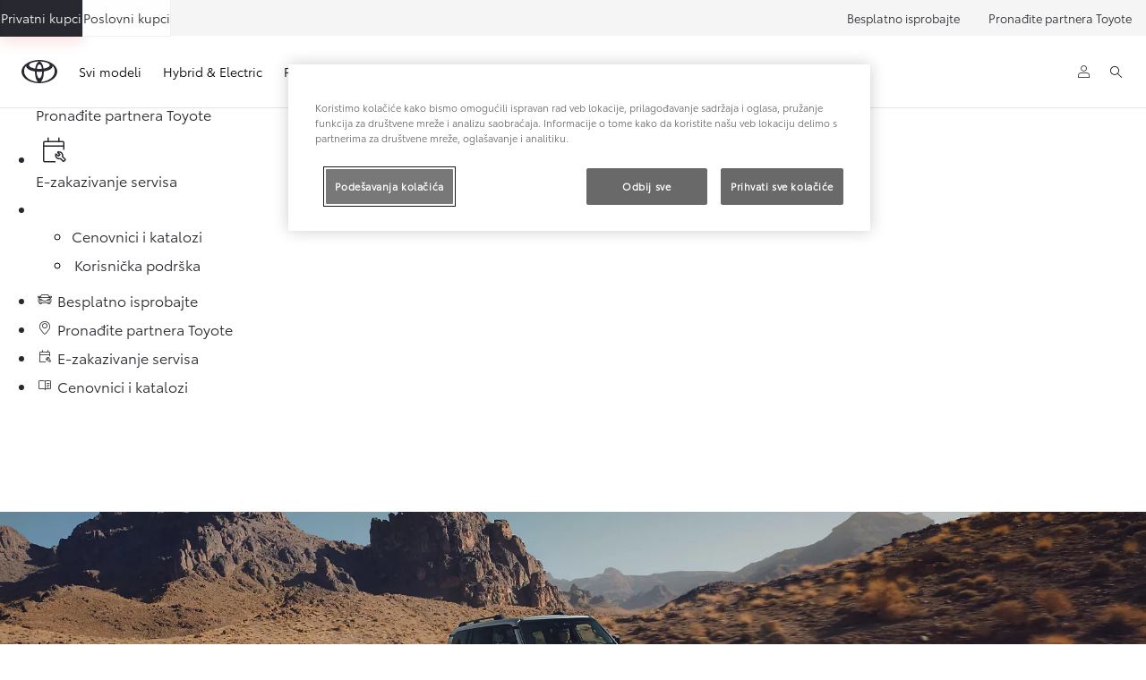

--- FILE ---
content_type: text/html;charset=utf-8
request_url: https://www.toyota.rs/new-cars/land-cruiser/test-drive
body_size: 31559
content:


<!DOCTYPE HTML>
<html lang="sr" dir="ltr" data-country="rs" data-brand="toyota" class="dxp dxp-toyota">

<head>

    

    <meta charset="UTF-8"/>
    <meta name="template" content="article"/>
    <meta name="viewport" content="width=device-width, initial-scale=1"/>
    
    <meta name="format-detection" content="telephone=no"/>
    <meta name="robots" content="max-image-preview:large"/>

    <script defer="defer" type="text/javascript" src="https://rum.hlx.page/.rum/@adobe/helix-rum-js@%5E2/dist/micro.js" data-routing="evn=prod,tier=publish,ams=NV Toyota Motor Europe" integrity="" crossorigin="anonymous" data-enhancer-version="" data-enhancer-hash=""></script>
<link rel="preconnect" href="https://scene7.toyota.eu/"/>

    
        
    
        <link rel="preconnect" href="https://cdn.cookielaw.org/"/>
        
            <script type="text/javascript" src="https://cdn.cookielaw.org/consent/4f708040-2e7c-4ab0-9fb5-b8c86dae2445/OtAutoBlock.js">
            </script>
        
        <script src="https://cdn.cookielaw.org/scripttemplates/otSDKStub.js" type="text/javascript" charset="UTF-8" data-domain-script="4f708040-2e7c-4ab0-9fb5-b8c86dae2445" data-document-language="true">
        </script>
        <script type="text/javascript">
            function OptanonWrapper() { }
        </script>
    

        
    <script>
        (function(h,o,u,n,d) {
            h=h[d]=h[d]||{q:[],onReady:function(c){h.q.push(c)}}
            d=o.createElement(u);d.async=1;d.src=n
            n=o.getElementsByTagName(u)[0];n.parentNode.insertBefore(d,n)
        })(window,document,'script','https://www.datadoghq-browser-agent.com/eu1/v5/datadog-rum.js','DD_RUM')
        window.DD_RUM.onReady(function() {
            window.DD_RUM.setGlobalContextProperty('templateName','article');
            window.DD_RUM.setGlobalContextProperty('modelName','LANDCRUISER150');
            window.DD_RUM.setGlobalContextProperty('sectionlv1','new-cars');
            window.DD_RUM.setGlobalContextProperty('category','content');
            window.DD_RUM.setGlobalContextProperty('subCategory','article');
            let botPattern = "(googlebot\/|bot|Googlebot-Mobile|Googlebot-Image|Google favicon|Mediapartners-Google|bingbot|slurp|java|wget|curl|Commons-HttpClient|Python-urllib|libwww|httpunit|nutch|phpcrawl|msnbot|jyxobot|FAST-WebCrawler|FAST Enterprise Crawler|biglotron|teoma|convera|seekbot|gigablast|exabot|ngbot|ia_archiver|GingerCrawler|webmon |httrack|webcrawler|grub.org|UsineNouvelleCrawler|antibot|netresearchserver|speedy|fluffy|bibnum.bnf|findlink|msrbot|panscient|yacybot|AISearchBot|IOI|ips-agent|tagoobot|MJ12bot|dotbot|woriobot|yanga|buzzbot|mlbot|yandexbot|purebot|Linguee Bot|Voyager|CyberPatrol|voilabot|baiduspider|citeseerxbot|spbot|twengabot|postrank|turnitinbot|scribdbot|page2rss|sitebot|linkdex|Adidxbot|blekkobot|ezooms|dotbot|Mail.RU_Bot|discobot|heritrix|findthatfile|europarchive.org|NerdByNature.Bot|sistrix crawler|ahrefsbot|Aboundex|domaincrawler|wbsearchbot|summify|ccbot|edisterbot|seznambot|ec2linkfinder|gslfbot|aihitbot|intelium_bot|facebookexternalhit|yeti|RetrevoPageAnalyzer|lb-spider|sogou|lssbot|careerbot|wotbox|wocbot|ichiro|DuckDuckBot|lssrocketcrawler|drupact|webcompanycrawler|acoonbot|openindexspider|gnam gnam spider|web-archive-net.com.bot|backlinkcrawler|coccoc|integromedb|content crawler spider|toplistbot|seokicks-robot|it2media-domain-crawler|ip-web-crawler.com|siteexplorer.info|elisabot|proximic|changedetection|blexbot|arabot|WeSEE:Search|niki-bot|CrystalSemanticsBot|rogerbot|360Spider|psbot|InterfaxScanBot|Lipperhey SEO Service|CC Metadata Scaper|g00g1e.net|GrapeshotCrawler|urlappendbot|brainobot|fr-crawler|binlar|SimpleCrawler|Livelapbot|Twitterbot|cXensebot|smtbot|bnf.fr_bot|A6-Indexer|ADmantX|Facebot|Twitterbot|OrangeBot|memorybot|AdvBot|MegaIndex|SemanticScholarBot|ltx71|nerdybot|xovibot|BUbiNG|Qwantify|archive.org_bot|Applebot|TweetmemeBot|crawler4j|findxbot|SemrushBot|yoozBot|lipperhey|y!j-asr|Domain Re-Animator Bot|AddThis|RyteBot|HeadlessChrome|PetalBot|Bytespider)";
            let regex = new RegExp(botPattern, 'i');
            let conditionalSampleRate = regex.test(navigator.userAgent) ? 0 : 100;
            window.DD_RUM.init({
                clientToken: 'pub82bd874f3cf6c6048052461dc9963b9c',
                applicationId: '0831a64e-ced1-49e3-adf0-35eb1d8a7af5',
                site: 'datadoghq.eu',
                service: 'toyota-serbia-prd',
                env: 'prod',
                version: '0.163.5-RELEASE',
                sessionSampleRate: conditionalSampleRate,
                sessionReplaySampleRate: 20,
                trackUserInteractions: true,
                trackResources: true,
                trackLongTasks: true,
                defaultPrivacyLevel: 'mask-user-input',
            });

            window.DD_RUM.startSessionReplayRecording();
        })
    </script>


        

    
    <script>
        //Adobe Launch Embed Code
        (function (w, d, s) {
            var j = d.createElement(s);
            j.src = '//assets.adobedtm.com/57e62086a19e/7ac6a41c0df3/launch-627342fb0250.min.js';
            var headElement = d.head || (d.currentScript && d.currentScript.parentElement);
            //if async is allowed
            j.async = true;
            if(headElement){
                headElement.append(j);
            }else{
                var f = d.getElementsByTagName(s)[0];
                f.parentNode.insertBefore(j, f);
            }
        })(window, document, 'script');
    </script>

    
    <!--Requires to be empty-->

    

    <title>Toyota Land Cruiser 150 zakažite test vožnju Toyota Srbija</title>

    <meta property="og:url" content="https://www.toyota.rs/new-cars/land-cruiser/test-drive"/>
    <meta property="og:title" content="Toyota Land Cruiser 150 zakažite test vožnju Toyota Srbija"/>

    
    
        <meta property="og:description" content="Zakažite test vožnju i besplatno isprobajte Toyota Land Cruiser 150 kod našeg ovlašćenog partnera koji će Vas u najkraćem roku kontaktirati oko dogovora"/>
    
    
    
    <meta property="og:site_name" content="Toyota RS"/>
    <meta name="description" content="Zakažite test vožnju i besplatno isprobajte Toyota Land Cruiser 150 kod našeg ovlašćenog partnera koji će Vas u najkraćem roku kontaktirati oko dogovora"/>

    
        <link rel="alternate" hreflang="sl-SI" href="https://www.toyota.si/new-cars/land-cruiser/test-drive"/>
    
        <link rel="alternate" hreflang="sr-ME" href="https://www.toyotacg.me/new-cars/land-cruiser/test-drive"/>
    
        <link rel="alternate" hreflang="ru-KZ" href="https://www.toyotakz.com/new-cars/land-cruiser/test-drive"/>
    
        <link rel="alternate" hreflang="he-IL" href="https://www.toyota.co.il/new-cars/land-cruiser/test-drive"/>
    
        <link rel="alternate" hreflang="kk-KZ" href="https://kk.toyotakz.com/new-cars/land-cruiser/test-drive"/>
    
        <link rel="alternate" hreflang="hr-BA" href="https://www.toyota.ba/new-cars/land-cruiser/test-drive"/>
    
        <link rel="alternate" hreflang="sr-RS" href="https://www.toyota.rs/new-cars/land-cruiser/test-drive"/>
    
        <link rel="alternate" hreflang="ru-KG" href="https://www.toyota-bishkek.kg/new-cars/land-cruiser/test-drive"/>
    
        <link rel="alternate" hreflang="ky-KG" href="https://ky.toyota-bishkek.kg/new-cars/land-cruiser/test-drive"/>
    
        <link rel="alternate" hreflang="sq-XK" href="https://www.toyota-kosovo.com/new-cars/land-cruiser/test-drive"/>
    

    

    
        <link rel="canonical" href="https://www.toyota.rs/new-cars/land-cruiser/test-drive"/>
    

    
    <meta property="og:type" content="website"/>
    <meta property="og:locale" content="sr_RS"/>
    <meta name="twitter:card" content="summary_large_image"/>
    
    <meta name="twitter:title" content="Toyota Land Cruiser 150 zakažite test vožnju Toyota Srbija"/>
    <meta name="twitter:description" content="Zakažite test vožnju i besplatno isprobajte Toyota Land Cruiser 150 kod našeg ovlašćenog partnera koji će Vas u najkraćem roku kontaktirati oko dogovora"/>

    

    

    
    
    
        <script type="application/ld+json">{
  "@context": "http://schema.org",
  "@type": "Organization",
  "name": "Toyota Србија",
  "url": "https://www.toyota.rs",
  "logo": "https://www.toyota.rs/content/dam/logos/large-logo-toyota.jpeg",
  "sameAs": [
    "https://www.facebook.com/toyotasrbija",
    "https://www.youtube.com/@toyotasrbija1",
    "https://www.instagram.com/toyota.srbija/",
    "https://www.linkedin.com/company/toyota-srbija/"
  ],
  "contactPoint": {
    "@type": "ContactPoint",
    "email": "info@toyota.rs",
    "telephone": "+381112090901",
    "contactType": "customer support"
  }
}</script>
    


    

        <script type="application/ld+json">
            {
  "@context": "http://schema.org",
  "@type": "Article",
  "headline": "Test drive",
  "datePublished": "Sat Nov 08 16:32:42 UTC 2025",
  "author": "Toyota Србија",
  "publisher": {
    "@type": "Organization",
    "logo": "https://www.toyota.rs/content/dam/logos/large-logo-toyota.jpeg",
    "name": "Toyota Србија"
  },
  "dateModified": "Sat Nov 08 16:32:42 UTC 2025",
  "image": "https://scene7.toyota.eu/is/image/toyotaeurope/LCR0001a_24_WEB"
}
        </script>

        

        <script type="application/ld+json">
            {
                "@context": "http://schema.org",
                "@type": "BreadcrumbList",
                "itemListElement": [{"@type":"ListItem","position":1,"name":"Novi automobili  - toyota srbija  - toyota srbija","item":"https://www.toyota.rs/new-cars"},{"@type":"ListItem","position":2,"name":"Potpuno novi land cruiser | toyota srbija","item":"https://www.toyota.rs/new-cars/land-cruiser"},{"@type":"ListItem","position":3,"name":"Toyota land cruiser 150 zakažite test vožnju toyota srbija","item":"https://www.toyota.rs/new-cars/land-cruiser/test-drive"}]
            }
        </script>
    


    


    
     
          
     


    
    



    

    


    
    
    
        
        
        
            <link rel="stylesheet" type="text/css" href="/etc.clientlibs/dnb/clientlibs/clientlib-toyota.min.1276ebadae393a7feda11efccabc4bcd.css"/>
        
    
        
        
        
    
        
        
        
            <link rel="stylesheet" type="text/css" href="/etc.clientlibs/dxp/clientlibs/clientlib-toyota.min.ab48ec56713fd01f9a2709e9a8c87c86.css"/>
        
    
        
        
        
            <link rel="stylesheet" type="text/css" href="/etc.clientlibs/qt/clientlibs/clientlib-toyota.min.968d52237156ad3d46cce9e7fd450425.css"/>
        
    
        
        
        
            <link rel="stylesheet" type="text/css" href="/etc.clientlibs/retailers/clientlibs/clientlib-toyota.min.e2d2c0e306f08a64cf31bd27409008b4.css"/>
        
    
    <!-- DXP-11832 temp return to old functionality - permanent fix to be added-->
    
    
<script src="/etc.clientlibs/clientlibs/granite/jquery.min.3e24d4d067ac58228b5004abb50344ef.js"></script>
<script src="/etc.clientlibs/clientlibs/granite/utils.min.899004cc02c33efc1f6694b1aee587fd.js"></script>



    <script data-ot-ignore src="/var/dxp/scripts/requirees.js?version=1027"></script>

    

    
    <link rel="apple-touch-icon" sizes="180x180" href="/etc.clientlibs/dxp-frontend-core/clientlibs/clientlib-toyota/resources/images/favicons/apple-touch-icon.png"/>
    <link rel="icon" type="image/png" sizes="32x32" href="/etc.clientlibs/dxp-frontend-core/clientlibs/clientlib-toyota/resources/images/favicons/favicon-32x32.png"/>
    <link rel="icon" type="image/png" sizes="16x16" href="/etc.clientlibs/dxp-frontend-core/clientlibs/clientlib-toyota/resources/images/favicons/favicon-16x16.png"/>
    <link rel="mask-icon" href="/etc.clientlibs/dxp-frontend-core/clientlibs/clientlib-toyota/resources/images/favicons/safari-pinned-tab.svg" color="#5bbad5"/>
    <meta name="msapplication-TileColor" content="#da532c"/>
    <meta name="theme-color" content="#ffffff"/>

    

    
        
            <link rel="preload" href="https://scene7.toyota.eu/is/image/toyotaeurope/LCR0001a_24_WEB" as="image" imagesrcset="https://scene7.toyota.eu/is/image/toyotaeurope/LCR0001a_24_WEB?qlt=80&amp;wid=1280&amp;fit=fit,1&amp;ts=20473 400w, https://scene7.toyota.eu/is/image/toyotaeurope/LCR0001a_24_WEB?qlt=80&amp;wid=1280&amp;fit=fit,1&amp;ts=20473 800w, https://scene7.toyota.eu/is/image/toyotaeurope/LCR0001a_24_WEB?qlt=80&amp;wid=1600&amp;fit=fit,1&amp;ts=20473 1600w" imagesizes="50vw"/>
        
    

    

    
        <script>
            if (!window.dxp) { window.dxp = {}; }
            if (!window.dxp.settings) { window.dxp.settings = {}; }
            window.dxp = {"settings":{"ssoRecaptchaKey":"6LcIX-MfAAAAAE522Esji4SIFAM1l_mKlReE5l1t","osbHCaptchaKey":"e1907470-bb1a-4c18-8e50-20964bb02170","c2GatewayBaseUrl":"https://c1-apigateway-p1-uc.toyota-europe.com","t1ClientEncapsulatedStylesUrl":"https://cp-common.toyota-europe.com/cp-client/styles/T1-style-extended-encapsulated.css","ssoBaseUrl":"https://cp-toyota.toyota-europe.com/cp-toyota-sso","cpServices":"https://cp-services.toyota-europe.com","CCISServer":"//images.toyota-europe.com","mapboxToken":"pk.eyJ1IjoidG95b3RhbW90b3JldXJvcGUtd2ViIiwiYSI6ImNrMnlwZXhxYzA5bzQzY29tZW1mM3k2c2MifQ.OFeUyBuJr_jRjNiTB-F3DA","t1LegacyCssPath":"/cp-client/styles/T1-style-extended-encapsulated.css","cpCartItems":"/api/users/{uuid}/cart","ssoUseMicroService":"true","portalBaseUrl":"https://cp-toyota.toyota-europe.com","aceMigrationCpB2cAggrPrevHost":"cpb2csp.toyota-europe.com","losHost":"https://weblos.toyota-europe.com/","CCISHost":"//images.toyota-europe.com/rs","c1SupraBaseUrl":"","osbB2cAggrHost":"https://osb-b2c-aggregator.toyota-europe.com","orBaseUrl":"https://d3uadybk7v8gu7.cloudfront.net","osbBaseUrl":"https://d1ljsy1hgbcg4x.cloudfront.net/b2c-ui","cpVehicleItems":"/vehicle/user/{uuid}/vehicles?services=uio&legacy=true","otpEnabled":"true","reCaptchaKey":"6Lc6qhkUAAAAAHExr0xcV2GEUxOjJ2fhyCrya4ZX-Mh5pzyPa4xHTv","hideQuickSpecs":"false","t1LegacyFrontendBaseUrl":"https://cp-common.toyota-europe.com","aceMigrationOsbB2cAggrHost":"https://osb-b2c-aggregator.toyota-europe.com","lastModified":"2025-12-05T08:47:36.029Z","cpB2cAggrHost":"cpb2cs.toyota-europe.com","ssoEnableSocialLogin":"false","ssoServiceUrl":"https://ssoms.toyota-europe.com","cpShoppingCartUrl":"/tme#/my-toyota/eStore/cart","enableOsbLink":"true","downloadPdfBrochure":"/bin/api/dxp/pdf?tyCode=:configCode&country=:country&language=:language","commonPortalBaseUrl":"https://cp-common.toyota-europe.com","cpUseMenuBuilderNav":"true","osbReCaptchaKey":"6LfzhjwUAAAAAMOHd0UU-ZNd45ssbeb9tRyxRu9e","ssoHCaptchaKey":"8cc6c238-eb36-49ae-9b10-f23446521f52","cpOrBaseUrl":"https://d3uadybk7v8gu7.cloudfront.net/customerportal/","ssoRecaptchaKeyInvisible":"6Lcf9hYlAAAAABCh8FWEjoo27nsquoGFC-zI05Kr","cpIsNewDashBoardEnabled":"true","cpUseDashboardSavedCars":"true","defaultFinanceOption":"cash","osbTridionBaseUrl":"https://dcoaaeoxsqbgx.cloudfront.net","useDealerfinderV2":"true","cpAppIDApple":"1020262732","c1ImagesHost":"//img-optimize.toyota-europe.com/","otpHost":"https://cp-otp.toyota-europe.com","cpCommonUrl":"https://cp-common.toyota-europe.com","aceMigrationCpB2cAggrHost":"cpb2cs.toyota-europe.com","c1GatewayBaseUrl":"https://c1-apigateway-p1.toyota-europe.com","ssoAutoRedirectCustomerPortalExceptions":"/online-service-booking;/recall","captchaType":"hcaptcha","logTracking":"true","cpBaseUrl":"https://d21f9zpntjvs3z.cloudfront.net","crossOriginScripttagExclusions":"toyota-europe.com|cloudfront.net|toyota-fs.com|toyota.finance.makolab.com","osbB2bAggrHost":"https://osb-b2b-aggregator.toyota-europe.com","enableCarDbTokens":"true","ssoRedesignBaseUrl":"https://cp-common.toyota-europe.com/cp-ui-sso","aceMigrationOsbB2bAggrHost":"https://osb-b2b-aggregator.toyota-europe.com","orFiltersResultPage":"/new-cars","showPrice":"true","cpAppIDAndroid":"com.touaregs.toyota","recallCheckerUrl":"/owners/maintenance-services/recall","brand":"toyota","cardbImageHost":"//t1-carassets.toyota-europe.com/","checkoutFinanceEsalesHost":"https://amd.esales.toyota-fs.com","environment":"production","isFragment":"false","isProduction":"true","loadSaveHost":"//ccsave.toyota-europe.com/config","loadSaveServer":"//ccsave.toyota-europe.com/","carconfigUrlWebsite":"","country":"rs","fullCountry":"serbia","currencyCode":"EUR","dealer":{"mapBoxToken":"pk.eyJ1IjoidG95b3RhbW90b3JldXJvcGUtd2ViIiwiYSI6ImNrNmtpY2R1YTA0YW8zb2xzMzNkaDNxaTMifQ.LHbDy1LeUYXAgS7FJG-VOQ","dealerApi":"https://kong-proxy-intranet.toyota-europe.com/dxp/dealers/api/","alternativeCountry":"","enableApproximate":false,"distanceUnit":"km","extraCountries":"","hideDealerNumbers":false,"hideServicesDealerfinder":false,"limitSearchDistance":"","searchResultCount":10,"showCountryPolygons":true,"showMyLocationPin":false,"findDealerLabel":"Find a dealer","searchPlaceholderLabel":"Search","searchByLocationLabel":"Search by location","searchByDealerName":"Search by dealer name","useMyCurrentLocationLabel":"Use my current location","filterLabel":"Filter","updateLabel":"Update","retailerInformationLabel":"Retailer information","servicesAndOpeningHoursLabel":"Services and opening hours ","getDirectionsLabel":"Get directions","saveToMyToyotaLabel":"Save to MyToyota","selectDealerLabel":"Select dealer","showMoreLabel":"Show more","moreInformationLabel":"More information","lessInformationLabel":"Less information","retailerDoesNotAcceptOnlineBookingLabel":"Retailer does not accept online booking ","telLabel":"Telephone ","faxLabel":"Fax","whatsappLabel":"WhatsApp","noLocationsFoundMessage":"No locations found","noDealerFoundMessage":"No dealer found","searchKeywordTooShortMessage":"Search keyword too short"},"flexibility":{"currencyMultiplier":0.0,"swopPrices":false,"dualCurrencyEnable":false},"ecoLabelpopup":{},"legalbanner":{"title":"Short disclaimer","image":{}},"T1ImagesServer":"https://img-optimize.toyota-europe.com/","kongBaseUrl":"https://kong-proxy-intranet.toyota-europe.com/"},"config":{},"labels":{"uscNonApproved":"Non-approved","readLess":"Pročitajte više","ariaSliderMaxValue":"max value: {value}","uscManufacturerWarrantyValidUntil":"Valid until: {value}","uscManufacturerWarrantyKmLimit":"KM Limit: {value}","disclaimerWLTP":"","uscPrivatelySold":"Privately sold","multipleEngineOptions":"Više opcija motora","ariaSliderMaxValueTitleLabel":"Slider {value} maximum","edit":"uredi","uscApproved":"Approved","dualCurrencyDisclaimer":"Dual currency rate: {value}","viewAll":"pogledaj sve","hybrid":"Hybrid Electric","petrol":"Petrol","genericOrErrorTitle":"Ups, došlo je do greške i nismo uspeli da obradimo Vaš zahtev.","forms.searchNoResults":"Nisu pronađeni rezultati","validFromUntilDate":"Važi od do","ariaSliderMinValueTitleLabel":"Slider {value} minimum","validFromDate":"Važi od","lastModified":"2023-06-12T11:56:56.204Z","uscManufacturerWarrantyNone":"None","disclaimerNEDC":"","hybridAvailable":"Dostupan kao Hybrid Electric","diesel":"Diesel","submit":"Submit","uscUsedCashPriceFormat":"%s","ariaToggleEtaTooltip":"Toggle ETA Tooltip","uscManufacturerWarrantyExpired":"Expired","mildHybrid":"Mild hybrid","genericOrErrorSubtitle":"Radimo na tome da rešimo ovaj problem što je pre moguće. Osvežite stranicu sada ili pokušajte ponovo kasnije.","readMore":"Pročitajte manje","availableForOnlineSale":"Dostupno online","ariaSliderMinValue":"min value: {value}","close":"Zatvori","uscManufacturerWarrantyUnspecified":"Unspecified","Enter Dealer":"","fuelCell":"Hydrogen Electric","uscCashPriceFormat":"%s","more":"više","electric":"ELECTRIC","selectOff":"off","uscSpecLabelYes":"Da","uscSpecLabelNo":"Ne","uscExclVatCashPriceFormat":"%s ex.&nbsp;VAT","disclaimerCorrelatedNEDC":"","plugin":"Plug-In Hybrid","printPrintedOn":"Printed on","disclaimerWltp":"Sve navedene vrednosti mpg i CO2 su prikupljene iz zvaničnih rezultata laboratorijskih ispitivanja regulisanih od strane EU. One su navedene kako bi omogućile poređenje između vozila i ne moraju odražavati vaše stvarno iskustvo u vožnji","uscStockCashPriceFormat":"%s","selectOn":"on","dimensions":"Dimensions"}};
            window.dxp.settings.culture = {"name":"sr-RS","englishName":"Serbian","nativeName":"srpski","language":"sr","numberFormat":{"negativeInfinity":"-beskonačnost","positiveInfinity":"+beskonačnost","percent":{"pattern":["-n%","n%"],".":",",",":"."},"currency":{"pattern":["-n $","n $"],"decimals":0,"symbol":"€","iso":"EUR",".":",",",":"."},".":",",",":"."},"calendars":{"standard":{"/":".","firstDay":1,"days":{"names":["nedelja","ponedeljak","utorak","sreda","četvrtak","petak","subota"],"namesAbbr":["ned","pon","uto","sre","čet","pet","sub"],"namesShort":["ne","po","ut","sr","če","pe","su"]},"months":{"names":["januar","februar","mart","april","maj","jun","jul","avgust","septembar","oktobar","novembar","decembar",""],"namesAbbr":["jan","feb","mar","apr","maj","jun","jul","avg","sep","okt","nov","dec",""]},"AM":null,"PM":null,"eras":[{"name":"n.e.","start":null,"offset":0}],"patterns":{"d":"d.M.yyyy","D":"d. MMMM yyyy","t":"H:mm","T":"H:mm:ss","f":"d. MMMM yyyy H:mm","F":"d. MMMM yyyy H:mm:ss","M":"d. MMMM","Y":"MMMM yyyy"}}}};
            window.dxp.settings.language = "sr";
            window.dxp.settings.country = "rs";
            window.dxp.settings.brand = "toyota";
            window.dxp.settings.forms = {};

            if (!window.T1) { window.T1 = {}; }
            window.T1.settings = window.dxp.settings;
            window.T1.labels = window.dxp.labels;
            if ("true" !== "true") {
                window.L1 = window.T1;
            }
        </script>
    

    

    
        <script data-ot-ignore type="text/javascript" crossorigin="anonymous" src="/etc.clientlibs/dxp/clientlibs/clientlib-dependencies.min.961844e05a76c364a0525b0f52801cc9.js"></script>
    

    
        <style>
            @media (max-width: 767.98px){

.cmp-preferred-retailer-navigation.has-preferred-retailer-button .cmp-preferred-retailer-navigation__items .cmp-preferred-retailer-navigation__item {
        display:none !important;
}
.cmp-preferred-retailer-navigation .cmp-preferred-retailer-navigation__items .cmp-preferred-retailer-navigation__item .cmp-preferred-retailer-navigation__link{
        display:none !important;
}

}
        </style>
    

    

    
        
            <link rel="preload" href="https://local.toyota.hr/reachout/OGmain.css" as="style" onload="this.rel='stylesheet'">
<!-- for browsers without JavaScript enabled -->
<noscript><link rel="stylesheet" href="https://local.toyota.hr/reachout/OGmain.css">
</noscript>

<div class="gb-desktop-ctas" data-gt-componentgroup="tools" data-gt-componentname="gb-global-ctas">
    <ul class="gb-desktop-ctas--list">
	<li>
		<a href="/forms/test-drive?leadsource=reachout_button" data-gt-name="ctaevent" data-gt-action="click-cta" data-gt-label="test-drive">
		<div class="gb-icon-container">
		      <i aria-hidden="true" class="dxp-icon icon-Car-medium"></i>  
		</div>		
              <div class="gb-label-wrapper gb-label-wrapper--link">
                <div class="gb-label-container">
                  <span class="icon-label">
                   Besplatno isprobajte

                  </span>
                </div>
              </div>
            </a>
    </li>
	
	
    <li>
        <a href="/contact/dealers/list?leadsource=reachout_button" data-gt-name="ctaevent" data-gt-action="click-cta" data-gt-label="dealerfinder">
              <div class="gb-icon-container">               
				<i aria-hidden="true" class="dxp-icon icon-Find_Dealer-medium"></i> 	 
              </div>
              <div class="gb-label-wrapper gb-label-wrapper--link">
                <div class="gb-label-container">
                  <span class="icon-label">
                   Pronađite partnera Toyote

                  </span>
                </div>
              </div>
            </a>
    </li>
	
	
    <li>
        <a href="/online-service-booking?leadsource=reachout_button" data-gt-name="ctaevent" data-gt-action="click-cta" data-gt-label="book-service">
              <div class="gb-icon-container">               
                  <i aria-hidden="true" class="dxp-icon icon-Free_Tech_Check-medium"></i> 	               
              </div>
              <div class="gb-label-wrapper gb-label-wrapper--link">
                <div class="gb-label-container">
                  <span class="icon-label">
                    E-zakazivanje servisa


                  </span>
                </div>
              </div>
            </a>
          </li>
        
      <li class="active">
        <button type="button" id="quick-links-desktop" data-gt-name="componentevent" data-gt-action="click-cta" data-gt-label="quick-links :: open">
          <div class="gb-icon-container">
            <svg xmlns="http://www.w3.org/2000/svg" xmlns:xlink="http://www.w3.org/1999/xlink" width="30" height="30" viewBox="0 0 30 30">
  <defs>
    <clipPath id="clip-Quick_Links">
      <rect width="30" height="30"></rect>
    </clipPath>
  </defs>
  <g id="Quick_Links" data-name="Quick Links" clip-path="url(#clip-Quick_Links)">
    <path id="Path_716" data-name="Path 716" d="M340.228,167.425a1.346,1.346,0,1,1,1.033-.392A1.394,1.394,0,0,1,340.228,167.425Zm0,5.746a1.346,1.346,0,1,1,1.033-.392A1.394,1.394,0,0,1,340.228,173.171Zm0,5.746a1.346,1.346,0,1,1,1.033-.392A1.394,1.394,0,0,1,340.228,178.917Zm17.151-11.492H344.5a1.43,1.43,0,1,1,0-2.859h12.877a1.43,1.43,0,1,1,0,2.859Zm0,5.746H344.5a1.43,1.43,0,1,1,0-2.859h12.877a1.43,1.43,0,1,1,0,2.859Zm0,5.746H344.5a1.43,1.43,0,1,1,0-2.859h12.877a1.43,1.43,0,1,1,0,2.859Z" transform="translate(-333.803 -156.742)" fill="#fff"></path>
  </g>
  </svg>
          </div>
          <div class="gb-label-wrapper gb-label-wrapper--quick">
            <div class="gb-label-container gb-quick-links">
              <!--span class="icon-label gb-quick-links--title">Top links</span-->
              <ul class="gb-desktop-ctas--quick">
                
                  
                    <li>
        <a href="/new-cars/pricelists-catalogues?leadsource=reachout_button" data-gt-name="ctaevent" data-gt-action="click-cta" data-gt-label="konfigurator starten">
                        <span class="icon-label">
                         Cenovnici i katalozi
                        </span>
                      </a>
                    </li>
                  
                
                  
                    <li>
        <a href="/contact?leadsource=reachout_button" data-gt-name="ctaevent" data-gt-action="click-cta" data-gt-label="prospekt bestellen">
                        <span class="icon-label">
                          Korisnička podrška
                        </span>
                      </a>
                    </li>
   
              </ul>
            </div>
          </div>
        </button>
      </li>
    </ul>
  </div>
<div class="gb-mobile-ctas visible-xs first-time">
            <div class="mobile-bar">
              <ul>
   
                <li>
                    <a href="/forms/test-drive?leadsource=reachout_button" data-gt-componentname="sticky-bar-mobile" data-gt-componentgroup="content" data-gt-name="ctaevent" data-gt-action="click-cta" data-gt-label="test-drive">
                      <div>
                        <i aria-hidden="true" class="dxp-icon icon-Car-small"></i> 
                        <span class="icon-label">Besplatno isprobajte
</span>
                      </div>
                    </a>
                </li>
                <li>
                  <a href="/contact/dealers/list?leadsource=reachout_button" data-gt-name="ctaevent" data-gt-action="click-cta" data-gt-label="dealerfinder">
                    <div>
                     <i aria-hidden="true" class="dxp-icon icon-Find_Dealer-small"></i>
                      <span class="icon-label"> Pronađite partnera Toyote</span>
                    </div>
                  </a>
                </li>
                <li>
                  <a href="/online-service-booking?leadsource=reachout_button" data-gt-componentname="sticky-bar-mobile" data-gt-componentgroup="content" data-gt-name="ctaevent" data-gt-action="click-cta" data-gt-label="book-service">
                    <div>
                        <i aria-hidden="true" class="dxp-icon icon-Free_Tech_Check-small"></i> 	
                        <span class="icon-label"> E-zakazivanje servisa
</span>
                    </div>
                  </a>
                </li>
                <li>
                <a href="/new-cars/pricelists-catalogues?leadsource=reachout_button" data-gt-componentname="sticky-bar-mobile" data-gt-componentgroup="content" data-gt-name="ctaevent" data-gt-action="click-cta" data-gt-label="konfigurator">
                    <div>
                        <span>
                         <!--img src="https://localform.toyota.at/reachout/burger-menu.png" width="30px" height="30px" alt="quick links"-->
						 <i aria-hidden="true" class="dxp-icon icon-Manual-small"></i> 
                         <span class="icon-label">Cenovnici i katalozi</span>
                         </span>
                        </div>
                    </a>
                </li> 				
              </ul>
            </div>
        </div>
        
            <script>
document.addEventListener("DOMContentLoaded", function() {
  const tabs = [
    { label: 'Privatni kupci', href: 'https://www.toyota.rs/', primary: true },
    { label: 'Poslovni kupci', href: 'https://www.toyota.rs/professional', primary: false }
    
  ];

  const style = document.createElement('style');
  style.textContent = `
    #toyota-extra-left-tabs {
      position: absolute;
      left: 0;
      top: 50%;
      transform: translateY(-50%);
      display: flex;
      gap: 1px;
      z-index: 10;
    }

    #toyota-extra-left-tabs .ttl-tab {
      display: inline-flex;
      align-items: center;
      justify-content: center;
      padding: 5% 11%;
      font-size: 14px;
      font-weight: 500;
      text-decoration: none;
      white-space: nowrap;
      border: 1px solid rgba(0,0,0,0.06);
      background: rgba(255,255,255,0.95);
      color: #282830;
      transition: transform .12s ease, box-shadow .12s ease, background .15s ease;
    }

    #toyota-extra-left-tabs .ttl-tab.primary {
      background: #282830;
      color: #fff;
      box-shadow: 0 6px 16px rgba(225,16,0,0.12);
    }

    #toyota-extra-left-tabs .ttl-tab:hover {
      transform: translateY(-2px);
      box-shadow: 0 10px 20px rgba(0,0,0,0.14);
    }
  `;
  document.head.appendChild(style);

  // Kreiraj wrapper
  const wrapper = document.createElement('div');
  wrapper.id = 'toyota-extra-left-tabs';

  tabs.forEach(tab => {
    const a = document.createElement('a');
    a.className = 'ttl-tab' + (tab.primary ? ' primary' : '');
    a.href = tab.href;
    a.textContent = tab.label;
    wrapper.appendChild(a);
  });

  // Ubaci pre UL-a unutar nav
  const nav = document.querySelector('#cmp-preferred-retailer-navigation');
  if(nav) {
    nav.style.position = 'relative'; // da absolute pozicija radi u okviru nav
    nav.prepend(wrapper);
  }
});
</script>

        
    

    
        
  

<style>
    microfrontend-error {
        display: flex;
    }
</style>

<style id="microfrontend-error-style">
    .error-banner {
        border: 1px solid #f5d0d0;
        background: linear-gradient(to right, #fff5f5, #fff7f7);
        border-radius: 8px;
        padding: 20px 20px 3px;
        margin: 20px 0;
        width: 100%;
        max-width: 100%;
        overflow: hidden;
        box-shadow: 0 2px 4px rgba(0, 0, 0, 0.05);
        text-align: left;
    }

    .error-banner button {
        all: unset;
    }

    .error-header {
        display: flex;
        align-items: flex-start;
        justify-content: space-between;
        gap: 12px;
        margin-bottom: 12px;
    }

    .error-icon-container {
        display: flex;
        flex-grow: 1;
        justify-content: center;
        align-items: center;
        gap: 12px;
    }

    .error-icon {
        color: #e53e3e;
        margin-top: 2px;
        flex-shrink: 0;
    }

    .error-title {
        flex-grow: 1;
        color: #c53030;
        font-weight: 600;
        font-size: 22px;
        margin: 0;
        line-height: 1.2;
    }

    .technical-title {
        display: block;
        color: #c53030;
        font-size: 14px;
        font-family: monospace;
        margin: 6px 0 8px 0;
        padding: 4px 8px;
        padding-left: 32px;
    }

    .error-subtitle {
        color: #c53030;
        font-size: 14px;
        font-weight: 500;
        margin: 8px 0 4px 0;
    }

    .error-description {
        color: #c53030;
        font-size: 14px;
        line-height: 1.5;
        margin: 12px 0;
        padding-left: 32px;
    }

    .error-metadata {
        margin-top: 8px;
        padding-left: 32px;
    }

    .metadata-title {
        font-size: 12px;
        text-transform: uppercase;
        letter-spacing: 0.05em;
        color: #c53030;
        font-weight: 500;
        margin-bottom: 8px;
    }

    .metadata-content {
        background-color: rgba(254, 215, 215, 0.8);
        padding: 12px;
        border-radius: 6px;
        font-family: monospace;
        font-size: 12px;
        overflow-x: auto;
        border: 1px solid rgba(254, 178, 178, 0.8);
    }

    .metadata-item {
        display: flex;
        margin-bottom: 6px;
    }

    .metadata-item:last-child {
        margin-bottom: 0;
    }

    .metadata-key {
        font-weight: 600;
        min-width: 120px;
        color: #c53030;
    }

    .metadata-value {
        color: #742a2a;
    }

    .stacktrace-content {
        white-space: pre;
        color: #742a2a;
    }

    .backoffice-caption {
        margin-top: 3px;
        font-size: 12px;
        color: #718096;
        font-style: italic;
        padding-top: 8px;
        display: flex;
        align-items: center;
        justify-content: center;
    }

    .error-banner .toggle-details {
        font-style: italic;
        font-size: 12px;
        color: #742a2a;
        text-decoration: underline;
        cursor: pointer;
    }

    .backoffice-badge {
        padding: 2px 8px;
        border-radius: 9999px;
        font-size: 10px;
        text-transform: uppercase;
        letter-spacing: 0.1em;
        font-weight: 500;
    }

    .collapsible {
        transition: max-height 500ms ease-in-out;
        max-height: 0px;
        overflow: hidden;
    }

    .collapsible.open {
        max-height: fit-content;
    }
</style>
<script>

    const sheet = new CSSStyleSheet();
    const styleScript = document.querySelector("#microfrontend-error-style");
    sheet.replaceSync(styleScript.innerHTML);
    styleScript.remove();

    class MicrofrontendError extends HTMLElement {
        static get observedAttributes() {
            return ['title', 'description', 'technical-title', 'metadata', 'default-open'];
        }

        constructor() {
            super();
            const shadowRoot = this.attachShadow({ mode: 'open' });
            shadowRoot.adoptedStyleSheets.push(sheet);
        }

        connectedCallback() {
            this.getAttribute('default-open') === 'true' ? this.open = true : this.open = false;
            this.render();
        }

        attributeChangedCallback(name, oldValue, newValue) {
            this.render();
        }

        getMetadataHtml() {
            try {
                const metadata = JSON.parse(this.getAttribute('metadata') ?? '{}');

                if (Object.keys(metadata).length === 0) {
                    return '';
                }

                return Object.entries(metadata).map(([key, value], index) => {
                    const isNotLast = index !== Object.entries(metadata).length - 1;

                    return `<div class="metadata-item" style="margin-bottom: ${isNotLast ? '6px' : '0px'}">
                        <span class="metadata-key">${key}:</span>
                        <span class="metadata-value">${value}</span>
                    </div>`;
                }).join("");
            } catch (e) {
                console.debug("Unable to parse metadata", e);
                return '';
            }
        }

        getDescriptionHtml() {
            const description = this.getAttribute('description');

            return description ? "<div class=\"error-description\">" + description.replaceAll('\\n', "<br>") + "</div>" : "";
        }

        getTechnicalTitleHtml() {
            const technicalTitle = this.getAttribute('technical-title');

            if (!technicalTitle) {
                return '';
            }

            return `<div class="technical-title">Error: ` + technicalTitle + `</div>`;
        }

        render() {
            const title = this.getAttribute('title') || "Undefined title";
            const metadata = this.getMetadataHtml();
            const stacktrace = this.getAttribute("stacktrace");

            this.shadowRoot.innerHTML = `
                <div class="error-banner">
                    <div class="error-header">
                        <div class="error-icon-container">
                            <svg class="error-icon" xmlns="http://www.w3.org/2000/svg" width="24" height="24" viewBox="0 0 24 24" fill="none" stroke="currentColor" stroke-width="2" stroke-linecap="round" stroke-linejoin="round"><circle cx="12" cy="12" r="10"/><line x1="12" x2="12" y1="8" y2="12"/><line x1="12" x2="12.01" y1="16" y2="16"/></svg>
                            <h4 class="error-title">${title}</h4>
                            <button class="toggle-details">Toggle details</button>
                        </div>
                    </div>
                    <div class="collapsible ${this.open ? ' open' : ''}">`
                        + this.getTechnicalTitleHtml()
                        + this.getDescriptionHtml()
                         + (metadata ? `<div class="error-metadata">
                             <div class="metadata-title">Error Metadata</div>
                             <div class="metadata-content">` + metadata + "</div>"+
                        "</div>" : "")
                        + (stacktrace ? `<div class="error-metadata">
                              <div class="metadata-title">Stack Trace</div>
                              <div class="metadata-content stacktrace-content">`
                                + stacktrace.replaceAll('\\n', "<br>")
                              +`\n&lt;hidden stacktrace&gt;</div>
                            </div>` : '')
                    + `</div>
                    <div class="backoffice-caption">
                    <span class="backoffice-badge">this will only be showed in author mode, end user won't see this error</span>
                </div>
            </div>`;


            this.shadowRoot.querySelector("button.toggle-details").addEventListener("click", this.toggle.bind(this));
        }

        toggle() {
            this.open = !this.open;
            const collapsible = this.shadowRoot.querySelector(".collapsible");

            if (this.open) {
                if (!collapsible.className.includes("open")) {
                    collapsible.className += " open";
                }
            } else {
                collapsible.className = collapsible.className.split(/\s+/).filter(cls => cls !== 'open').join(" ");
            }
        }
    }

    customElements.define('microfrontend-error', MicrofrontendError);

</script>


  
  

    

</head>

<body class="article page basicpage">
    



<div class="cmp-btn btn-primary skip-to-main-content">
  
  

    
    
        
            <a data-gt-label="Skip to Main Content" class="btn-text skip-to-main-content-link  " href="#Skip-to-Main-Content" target="_self" data-gt-componentname="button" data-gt-componentgroup="content" data-gt-name="ctaevent" aria-label="">
                <span class="btn-text l-cta-text">Skip to Main Content
                    
                </span>
                
                
                
    

                
    <span class="sr-only"> (Press Enter)</span>

            </a>
        
        
    
    
    

    

</div>

    
    

    

        
    
        <!-- Tagging data layer object -->
        <script>
            window.tngaDataLayer = {};
            window.tngaDataLayer.page = {"sectionlv1":"new-cars","sectionlv2":"land-cruiser","sectionlv3":"test-drive","language":"sr","category":"content","subCategory":"article"};
            window.tngaDataLayer.page.versions = {"aem-release": "0.163.5-RELEASE"};
            window.tngaDataLayer.product = [{"category":"cars","subCategory":"new-cars","productInfo":{"productId":"3adc669d-c100-42d1-89e3-d9a4752d8c9a","productName":"Land Cruiser Active SUV","price":74900.0,"currency":"RSD","tmeModelId":"LANDCRUISER150","modelName":"Land Cruiser","gradeName":"Active","gradeId":"5ca3bd1c-4e56-4bcb-aa60-4fee96490614","engineId":"1GD-MHEV-28MH8AT4WD","engineName":"2.8 dizel mild hibrid (MHEV)","engineType":"64fc6a1e-8e40-4ab7-925d-235063d5ef6d","bodyTypeId":"30b0ef55-504f-4ce5-8f54-6856b2e8aa20","bodyTypeName":"SUV","transmissionId":"af67272e-157e-4834-895b-af3d23c08e95","transmissionName":"Automatski menjač (8 brzina)"}}];
            window.tngaDataLayer.dsmMetadata = {};
            var userProfile = localStorage["com.toyota.tme.user.customerProfile"];
            window.tngaDataLayer.userinfo = {"status": "loggedoff"};
            if(userProfile){
                window.tngaDataLayer.userinfo = {
                    "status": "loggedin",
                    "userId": (JSON.parse(userProfile) || {}).uuid
                };
            }
        </script>
    

        
    
    <!-- Google Tag Manager -->
    <script>(function (w, d, s, l, i) {
            w[l] = w[l] || [];
            w[l].push({
                'gtm.start':
                    new Date().getTime(), event: 'gtm.js'
            });
            var f = d.getElementsByTagName(s)[0],
                j = d.createElement(s), dl = l != 'dataLayer' ? '&l=' + l : '';
            j.async = true;
            j.src =
                'https://www.googletagmanager.com/gtm.js?id=' + i + dl;
            f.parentNode.insertBefore(j, f);
        })(window, document, 'script', 'dataLayer', 'GTM-M888SFJ');</script>
    <!-- End Google Tag Manager -->
    

    


    
    
        


    <header class="header dxp-header position-fixed bg-white w-100">
        

    
        <nav id="cmp-preferred-retailer-navigation" class="cmp-preferred-retailer-navigation js-preferred-retailer-navigation cmp-preferred-dealer-navigation js-preferred-dealer-navigation
              " aria-label="retailer navigation">
            <ul class="cmp-preferred-retailer-navigation__items">
                <li class="cmp-preferred-retailer-navigation__item">
                    <a class="cmp-preferred-retailer-navigation__link" target="_self" data-gt-name="navevent" data-gt-componentname="preferred-retailer-navigation" data-gt-componentgroup="header" data-gt-action="click-navigation" data-gt-label="internal-link" href="https://www.toyota.rs/forms/test-drive?leadsource=top_cta_bar">
                        
                        Besplatno isprobajte
                        
                    </a>
                </li>
            
                <li class="cmp-preferred-retailer-navigation__item">
                    <a class="cmp-preferred-retailer-navigation__link" target="_self" data-gt-name="navevent" data-gt-componentname="preferred-retailer-navigation" data-gt-componentgroup="header" data-gt-action="click-navigation" data-gt-label="internal-link" href="https://www.toyota.rs/contact/dealers/list">
                        
                        Pronađite partnera Toyote
                        
                    </a>
                </li>
            </ul>
            <div class="cmp-preferred-retailer-navigation__item-retailer d-none">
                
                <a class="cmp-preferred-retailer-navigation__link cmp-preferred-retailer-navigation__link--button js-preferred-retailer-navigation-button" href="#" data-gt-name="navevent" data-gt-componentname="preferred-retailer-navigation" data-gt-componentgroup="header" data-gt-action="click-navigation" data-gt-label="preferred-dealer">
                    <em class="cmp-preferred-retailer-navigation__link--button--icon js-icon" aria-hidden="true"></em>
                    <span class="cmp-preferred-retailer-navigation__link--button--label js-label">Dealer Name</span>
                </a>
            </div>
        </nav>
    

    


        
            
            
            


    


<nav role="navigation" id="cmp-top-navigation" aria-label="Primary navigation" class="primary-navigation container-fluid d-flex justify-content-xl-between align-items-center w-100 " data-gt-name="navevent" data-gt-componentGroup="header" data-gt-componentName="primary-navigation">
    <div class="primary-navigation__left-hand align-items-center d-flex px-0">
        <div class="brand-logo-wrapper align-items-center d-flex mr-4 hide-when-mobile-menu-opened">
            <a href="https://www.toyota.rs" aria-label="Go to homepage" class="brand-logo" data-gt-action="click-logo" data-gt-label="https://www.toyota.rs">
            </a>
        </div>
        <div class="primary-navigation__mobile-header d-none justify-content-between search position-fixed w-100 bg-white">
            <div class="selected-menu js-selected-mobile-menu d-xl-none align-items-center">
                <button class="primary-navigation__mobile-header__back-menu js-selected-menu-back-btn" data-gt-action="click-back" data-gt-label="level2">
                        <i aria-hidden="true" class="dxp-icon icon-Chevron_Left-small"></i>
                        <span class="sr-only">Click to return to previous menu</span>
                </button>
                <span class="js-selected-item"></span>
            </div>
            <div class="primary-navigation__mobile-header__search-wrapper">
                

<div class="cmp-searchicon cmp-searchicon-v2">
    <button type="button" class="cmp-searchicon-search cmp-btn l-listItem-text d-flex align-items-center" aria-label="Pretražite" aria-controls="searchOverlayId" aria-haspopup="dialog" aria-expanded="false">
        <i aria-hidden="true" class="m-0 dxp-icon icon-Search-small"></i>
    </button>
    <div class="d-none cmp-searchicon-overlay position-fixed" data-test-id="searchOverLayer" aria-label="Search Dialog" role="dialog" aria-modal="true" aria-hidden="true">
        
    

    <div>
        <div class="cmp-searchicon-container cmp-searchicon-container-v2 d-flex col-12 " data-is-rtl="false">
            <div class="row brand-logo mx-4 d-none d-lg-block mt-4"></div>
            <div class="col-6 d-none d-lg-inline-block"></div>
            <div class="row flex-grow-1 d-flex flex-column">
                <div class="d-flex">
                    <div class="search-box-container">
                        <div class="search-box" role="search">
                            
                            <button type="button" class="cmp-search-input-search-icon">
                                <i aria-hidden="true" class="dxp-icon icon-Search-small"></i>
                                <span class="sr-only">
                                    Click to search
                                </span>
                            </button>
                            <input id="search-input-primarynavigation_56b3cb90-5aea-4fa6-9b85-f681f501a39f" class="cmp-search-input l-sub-micro-text" type="search" placeholder="Upišite tekst za pretraživanje" aria-label="Search" role="searchbox"/>
                            <label class="sr-only" for="search-input-primarynavigation_56b3cb90-5aea-4fa6-9b85-f681f501a39f">
                                Upišite tekst za pretraživanje
                            </label>

                            <button type="reset" class="cmp-control control-reset invisible">
                                <i aria-hidden="true" class="dxp-icon icon-Close-small"></i>
                                <span class="sr-only">
                                    Clear search phrase
                                </span>
                            </button>
                        </div>
                    </div>

                    <button class="search-button col-auto align-self-center align-items-center px-4">
                        
                        <span class="cmp-searchicon-cancel t-milli-text">
                          
                        </span>
                    </button>
                </div>
                

                <div class="search-results d-none mt-4" data-test-id="searchSuggestion" role="listbox" data-search-results-page="https://www.toyota.rs/search-results" data-root="/content/toyota/serbia/sr/new-cars/land-cruiser/test-drive">
                </div>
            </div>
        </div>
    </div>

    </div>
</div>
            </div>
            <button class="js-toggle-mobile-menu js-close-mobile-menu primary-navigation__mobile-header__close-menu primary-navigation__icon--left" data-gt-action="close-menu" data-gt-label="$navigationLevel">
                <i aria-hidden class="dxp-icon icon-Close-small"></i>
                <span class="sr-only">Close mobile menu</span>
            </button>

        </div>
        <div class="primary-navigation__first-level d-flex flex-column flex-grow-1 justify-content-between">
            <ul class="primary-navigation__first-level__links list-unstyled mb-0 p-0 d-none d-xl-flex ">
                <li class="primarynavigationitem primary-navigation__dxp-mega-menu">
                    


    


<button data-gt-action="click-navigation" data-gt-label="level1:Svi modeli" class="main-nav-link l-listItem-text d-flex justify-content-between align-items-center position-relative js-has-children" aria-label="Click here to expand the item related to" aria-haspopup aria-controls="2c2fa7ce-1baf-4c5e-b9d0-63f09b4978de" aria-expanded="false">
    <span>Svi modeli</span>
    <i aria-hidden class="dxp-icon d-xl-none icon-chevron-mobile icon-Chevron_Right-small">
    </i>
</button>

<div id="2c2fa7ce-1baf-4c5e-b9d0-63f09b4978de" aria-hidden="true" tabindex="-1" class="primary-navigation__second-level position-fixed d-xl-none w-100 bg-white">
    <div data-react-component="megaMenu" data-react-props="{&#34;megaMenuPath&#34;:&#34;/bin/api/dxp/megamenu.toyota.serbia.sr.L2NvbnRlbnQvdG95b3RhL3NlcmJpYS9zci9oZWFkZXItYW5kLWZvb3Rlci12Mg==.json&#34;,&#34;dictionary&#34;:{&#34;all&#34;:&#34;All&#34;,&#34;megaMenuA11yRadioGroupCarTypesLabel&#34;:&#34;megaMenuA11yRadioGroupCarTypesLabel&#34;,&#34;buyOnline&#34;:&#34;Buy Online&#34;,&#34;availableToBuyOnline&#34;:&#34;Available to buy online&#34;,&#34;totalPrice&#34;:&#34;Total Price&#34;,&#34;navigationA11ySelectFilter&#34;:&#34;Navigation Select filter&#34;,&#34;opensInNewWindow&#34;:&#34;Opens in new window&#34;,&#34;electric&#34;:&#34;Electric&#34;,&#34;allElectric&#34;:&#34;All Electric&#34;,&#34;licenseFee&#34;:&#34;License fee&#34;,&#34;orLease&#34;:&#34;Or lease&#34;,&#34;hideFinanceTooltip&#34;:false,&#34;a11yGoTo&#34;:&#34;Go to&#34;,&#34;legalText&#34;:&#34;Legal Text&#34;,&#34;hybrid&#34;:&#34;Hybrid&#34;,&#34;legalbanner&#34;:{&#34;title&#34;:&#34;Short disclaimer&#34;},&#34;month&#34;:&#34;Month&#34;,&#34;a11yReadMoreAbout&#34;:&#34;Read more about&#34;,&#34;preOrder&#34;:&#34;PreOrder&#34;,&#34;from&#34;:&#34;From&#34;,&#34;chooseYourCategory&#34;:&#34;Choose Your Category&#34;,&#34;closeMobileMenu&#34;:&#34;Close mobile menu&#34;}}">
        <div class="skeleton-container">
            <div class="mega-menu-skeleton menu-content">
                <div class="mega-menu-skeleton__filters skeleton-item"></div>
                <div class="mega-menu-skeleton__div d-flex flex-column flex-xl-row">
                    <div class="mega-menu-skeleton__car-list cards skeleton-item"></div>
                    <div class="mega-menu-skeleton__promoted-section promoted skeleton-item"></div>
                </div>
            </div>
        </div>
        <div class="megaMenu-links">
            <div class="dxp-mega-menu__car-list">
                <a class="dxp-mega-menu__card dxp-mega-menu__card-promo position-relative" data-gt-componentname="primary-navigation" data-gt-componentgroup="header" data-gt-name="navevent" data-gt-action="click-promo-card" data-gt-label="Posebne ponude" href="https://www.toyota.rs/buy-and-offers/offers">Posebne ponude</a>
            
                <a class="dxp-mega-menu__card dxp-mega-menu__card-promo position-relative" data-gt-componentname="primary-navigation" data-gt-componentgroup="header" data-gt-name="navevent" data-gt-action="click-promo-card" data-gt-label="Land Cruiser" href="https://www.toyota.rs/new-cars/land-cruiser">Land Cruiser</a>
            
                <a class="dxp-mega-menu__card dxp-mega-menu__card-promo position-relative" data-gt-componentname="primary-navigation" data-gt-componentgroup="header" data-gt-name="navevent" data-gt-action="click-promo-card" data-gt-label="Toyota C-HR" href="https://www.toyota.rs/new-cars/new-toyota-c-hr">Toyota C-HR</a>
            
                <a class="dxp-mega-menu__card dxp-mega-menu__card-promo position-relative" data-gt-componentname="primary-navigation" data-gt-componentgroup="header" data-gt-name="navevent" data-gt-action="click-promo-card" data-gt-label="Nova Toyota C-HR+" href="https://www.toyota.rs/new-cars/coming-soon/toyota-c-hr-plus">Nova Toyota C-HR+</a>
            
                <a class="dxp-mega-menu__card dxp-mega-menu__card-promo position-relative" data-gt-componentname="primary-navigation" data-gt-componentgroup="header" data-gt-name="navevent" data-gt-action="click-promo-card" data-gt-label="Aygo X" href="https://www.toyota.rs/new-cars/aygo-x">Aygo X</a>
            
                <a class="dxp-mega-menu__card dxp-mega-menu__card-promo position-relative" data-gt-componentname="primary-navigation" data-gt-componentgroup="header" data-gt-name="navevent" data-gt-action="click-promo-card" data-gt-label="Yaris" href="https://www.toyota.rs/new-cars/yaris">Yaris</a>
            
                <a class="dxp-mega-menu__card dxp-mega-menu__card-promo position-relative" data-gt-componentname="primary-navigation" data-gt-componentgroup="header" data-gt-name="navevent" data-gt-action="click-promo-card" data-gt-label="GR Yaris" href="https://www.toyota.rs/new-cars/gr-yaris">GR Yaris</a>
            
                <a class="dxp-mega-menu__card dxp-mega-menu__card-promo position-relative" data-gt-componentname="primary-navigation" data-gt-componentgroup="header" data-gt-name="navevent" data-gt-action="click-promo-card" data-gt-label="Yaris Cross" href="https://www.toyota.rs/new-cars/yaris-cross">Yaris Cross</a>
            
                <a class="dxp-mega-menu__card dxp-mega-menu__card-promo position-relative" data-gt-componentname="primary-navigation" data-gt-componentgroup="header" data-gt-name="navevent" data-gt-action="click-promo-card" data-gt-label="Corolla Hatchback" href="https://www.toyota.rs/new-cars/corolla-hatchback">Corolla Hatchback</a>
            
                <a class="dxp-mega-menu__card dxp-mega-menu__card-promo position-relative" data-gt-componentname="primary-navigation" data-gt-componentgroup="header" data-gt-name="navevent" data-gt-action="click-promo-card" data-gt-label="Corolla Sedan" href="https://www.toyota.rs/new-cars/corolla-sedan">Corolla Sedan</a>
            
                <a class="dxp-mega-menu__card dxp-mega-menu__card-promo position-relative" data-gt-componentname="primary-navigation" data-gt-componentgroup="header" data-gt-name="navevent" data-gt-action="click-promo-card" data-gt-label="Nova Toyota RAV4" href="https://www.toyota.rs/new-cars/coming-soon/rav4">Nova Toyota RAV4</a>
            
                <a class="dxp-mega-menu__card dxp-mega-menu__card-promo position-relative" data-gt-componentname="primary-navigation" data-gt-componentgroup="header" data-gt-name="navevent" data-gt-action="click-promo-card" data-gt-label="Corolla Cross" href="https://www.toyota.rs/new-cars/corolla-cross">Corolla Cross</a>
            
                <a class="dxp-mega-menu__card dxp-mega-menu__card-promo position-relative" data-gt-componentname="primary-navigation" data-gt-componentgroup="header" data-gt-name="navevent" data-gt-action="click-promo-card" data-gt-label="Corolla Touring Sports" href="https://www.toyota.rs/new-cars/corolla-touring-sports">Corolla Touring Sports</a>
            
                <a class="dxp-mega-menu__card dxp-mega-menu__card-promo position-relative" data-gt-componentname="primary-navigation" data-gt-componentgroup="header" data-gt-name="navevent" data-gt-action="click-promo-card" data-gt-label="Prius Plug-in" href="https://www.toyota.rs/new-cars/prius-plugin">Prius Plug-in</a>
            
                <a class="dxp-mega-menu__card dxp-mega-menu__card-promo position-relative" data-gt-componentname="primary-navigation" data-gt-componentgroup="header" data-gt-name="navevent" data-gt-action="click-promo-card" data-gt-label="Toyota bZ4X" href="https://www.toyota.rs/new-cars/bz4x">Toyota bZ4X</a>
            
                <a class="dxp-mega-menu__card dxp-mega-menu__card-promo position-relative" data-gt-componentname="primary-navigation" data-gt-componentgroup="header" data-gt-name="navevent" data-gt-action="click-promo-card" data-gt-label="Hilux" href="https://www.toyota.rs/new-cars/hilux">Hilux</a>
            
                <a class="dxp-mega-menu__card dxp-mega-menu__card-promo position-relative" data-gt-componentname="primary-navigation" data-gt-componentgroup="header" data-gt-name="navevent" data-gt-action="click-promo-card" data-gt-label="Nova Toyota bZ4X Touring" href="https://www.toyota.rs/new-cars/coming-soon/bz4x-touring">Nova Toyota bZ4X Touring</a>
            
                <a class="dxp-mega-menu__card dxp-mega-menu__card-promo position-relative" data-gt-componentname="primary-navigation" data-gt-componentgroup="header" data-gt-name="navevent" data-gt-action="click-promo-card" data-gt-label="DUŠA ŽIVI DALJE." href="https://www.toyota.rs/new-cars/coming-soon/gr-gt">DUŠA ŽIVI DALJE.</a>
            
                <a class="dxp-mega-menu__card dxp-mega-menu__card-promo position-relative" data-gt-componentname="primary-navigation" data-gt-componentgroup="header" data-gt-name="navevent" data-gt-action="click-promo-card" data-gt-label="Proace" href="https://www.toyota.rs/new-cars/proace">Proace</a>
            
                <a class="dxp-mega-menu__card dxp-mega-menu__card-promo position-relative" data-gt-componentname="primary-navigation" data-gt-componentgroup="header" data-gt-name="navevent" data-gt-action="click-promo-card" data-gt-label="Proace Verso" href="https://www.toyota.rs/new-cars/proace-verso">Proace Verso</a>
            
                <a class="dxp-mega-menu__card dxp-mega-menu__card-promo position-relative" data-gt-componentname="primary-navigation" data-gt-componentgroup="header" data-gt-name="navevent" data-gt-action="click-promo-card" data-gt-label="Proace City" href="https://www.toyota.rs/new-cars/proace-city">Proace City</a>
            
                <a class="dxp-mega-menu__card dxp-mega-menu__card-promo position-relative" data-gt-componentname="primary-navigation" data-gt-componentgroup="header" data-gt-name="navevent" data-gt-action="click-promo-card" data-gt-label="Proace City Verso" href="https://www.toyota.rs/new-cars/proace-city-verso">Proace City Verso</a>
            
                <a class="dxp-mega-menu__card dxp-mega-menu__card-promo position-relative" data-gt-componentname="primary-navigation" data-gt-componentgroup="header" data-gt-name="navevent" data-gt-action="click-promo-card" data-gt-label="Proace Max" href="https://www.toyota.rs/new-cars/proace-max">Proace Max</a>
            
                <a class="dxp-mega-menu__card dxp-mega-menu__card-promo position-relative" data-gt-componentname="primary-navigation" data-gt-componentgroup="header" data-gt-name="navevent" data-gt-action="click-promo-card" data-gt-label="Vozila za brzu isporuku" href="https://www.toyota.rs/buy-and-offers/stock-cars">Vozila za brzu isporuku</a>
            </div>
            <div class="cmp-promoted-section__link-list__links">
                <a class="cmp-promoted-section__link-list__links__link__a d-flex position-relative align-items-center btn-text" data-gt-componentname="button" data-gt-componentgroup="content" data-gt-name="ctaevent" data-gt-action="click-cta">
                    Pregled svih modela
                </a>
            
                <a class="cmp-promoted-section__link-list__links__link__a d-flex position-relative align-items-center btn-text" data-gt-componentname="button" data-gt-componentgroup="content" data-gt-name="ctaevent" data-gt-action="click-cta">
                    Komercijalna vozila
                </a>
            
                <a class="cmp-promoted-section__link-list__links__link__a d-flex position-relative align-items-center btn-text" data-gt-componentname="button" data-gt-componentgroup="content" data-gt-name="ctaevent" data-gt-action="click-cta">
                    Porodična vozila
                </a>
            
                <a class="cmp-promoted-section__link-list__links__link__a d-flex position-relative align-items-center btn-text" data-gt-componentname="button" data-gt-componentgroup="content" data-gt-name="ctaevent" data-gt-action="click-cta">
                    Gradska vozila
                </a>
            
                <a class="cmp-promoted-section__link-list__links__link__a d-flex position-relative align-items-center btn-text" data-gt-componentname="button" data-gt-componentgroup="content" data-gt-name="ctaevent" data-gt-action="click-cta">
                    OFF road vozila
                </a>
            
                <a class="cmp-promoted-section__link-list__links__link__a d-flex position-relative align-items-center btn-text" data-gt-componentname="button" data-gt-componentgroup="content" data-gt-name="ctaevent" data-gt-action="click-cta">
                    SUV &amp; Crossover vozila
                </a>
            
                <a class="cmp-promoted-section__link-list__links__link__a d-flex position-relative align-items-center btn-text" data-gt-componentname="button" data-gt-componentgroup="content" data-gt-name="ctaevent" data-gt-action="click-cta">
                    Pomoć pri izboru
                </a>
            
                <a class="cmp-promoted-section__link-list__links__link__a d-flex position-relative align-items-center btn-text" data-gt-componentname="button" data-gt-componentgroup="content" data-gt-name="ctaevent" data-gt-action="click-cta">
                    Vodič o ekonomičnosti
                </a>
            
                <a class="cmp-promoted-section__link-list__links__link__a d-flex position-relative align-items-center btn-text" data-gt-componentname="button" data-gt-componentgroup="content" data-gt-name="ctaevent" data-gt-action="click-cta">
                    Vozila za brzu isporuku
                </a>
            </div>
            <div class="cmp-promoted-section__quicklinks__links position-relative">
                <a class="d-flex flex-column stretched-link cmp-promoted-section__quicklinks__links__link__a" data-gt-componentname="primary-navigation" data-gt-componentgroup="header" data-gt-name="ctaevent" data-gt-action="click-cta-quicklinks" data-gt-label="btn-secondary" rel="noreferrer">
                    Besplatno isprobajte
                </a>
            
                <a class="d-flex flex-column stretched-link cmp-promoted-section__quicklinks__links__link__a" data-gt-componentname="primary-navigation" data-gt-componentgroup="header" data-gt-name="ctaevent" data-gt-action="click-cta-quicklinks" data-gt-label="btn-secondary" rel="noreferrer">
                    Cenovnici i katalozi
                </a>
            </div>
        </div>
    </div>
</div>
                </li>
                




    
    
    <li class="primarynavigationitem">


    

    

    

    <button class="main-nav-link l-listItem-text d-flex justify-content-between align-items-center position-relative js-has-children" data-gt-action="click-navigation" data-gt-label="level1:Hybrid &amp; Electric" aria-haspopup="true" aria-controls="a592a095-e9d9-495f-b070-193f938247f8" aria-expanded="false" type="button">
            Hybrid &amp; Electric
            <i class="dxp-icon d-xl-none icon-chevron-mobile icon-Chevron_Right-small"></i>
    </button>


    <div id="a1c74bb0-4122-4815-996c-8404d13f9880" aria-hidden="true" class="primary-navigation__second-level position-fixed d-xl-none w-100 bg-white">
        <div class="d-flex flex-column px-0">
            <div class="menu-content container d-flex flex-column flex-xl-row ">
                <div class="menu-content__scroll">
                    <div class="menu-content__wrapper">
                        
                            <div class="menu-content__column">
                                <ul class="list-unstyled menu-content__column__inner menu-content__column--links-list p-0">
                                    
                                        <li class="menu-content__column--links-list--has-no-children">
                                    
                                            

    
    
        
            <a data-gt-action="click-cta" data-gt-label="Otkrijte elektrifikovana vozila" class="d-flex d-xl-inline-flex justify-content-between align-items-center position-relative menu-content__section-heading  " href="https://www.toyota.rs/electrification" target="_self" data-gt-componentname="button" data-gt-componentgroup="content" data-gt-name="ctaevent" aria-label="Read more about Otkrijte elektrifikovana vozila | Toyota Srbija">
                <span>Otkrijte elektrifikovana vozila
                    
                </span>
                
                
                    <i class="dxp-icon icon-Arrow_Right-small icon-animate d-xl-none" aria-hidden="true"></i>
                
                
    

                
    

            </a>
        
        
    
    
    

    


                                            
                                        </li>
                                    
                                        <li class="menu-content__column--links-list--has-no-children">
                                    
                                            

    
    
        
            <a data-gt-action="click-cta" data-gt-label="Hibridna vozila" class="d-flex d-xl-inline-flex justify-content-between align-items-center position-relative menu-content__section-heading  " href="https://www.toyota.rs/electrification/hybrid-electric" target="_self" data-gt-componentname="button" data-gt-componentgroup="content" data-gt-name="ctaevent" aria-label="Read more about Otkrijte hibridna električna vozila | Toyota">
                <span>Hibridna vozila
                    
                </span>
                
                
                    <i class="dxp-icon icon-Arrow_Right-small icon-animate d-xl-none" aria-hidden="true"></i>
                
                
    

                
    

            </a>
        
        
    
    
    

    


                                            
                                        </li>
                                    
                                        <li class="menu-content__column--links-list--has-no-children">
                                    
                                            

    
    
        
            <a data-gt-action="click-cta" data-gt-label="Električna vozila" class="d-flex d-xl-inline-flex justify-content-between align-items-center position-relative menu-content__section-heading  " href="https://www.toyota.rs/electrification/battery-electric" target="_self" data-gt-componentname="button" data-gt-componentgroup="content" data-gt-name="ctaevent" aria-label="Read more about Domet potpuno električnih automobila | Toyota">
                <span>Električna vozila
                    
                </span>
                
                
                    <i class="dxp-icon icon-Arrow_Right-small icon-animate d-xl-none" aria-hidden="true"></i>
                
                
    

                
    

            </a>
        
        
    
    
    

    


                                            
                                        </li>
                                    
                                        <li class="menu-content__column--links-list--has-no-children">
                                    
                                            

    
    
        
            <a data-gt-action="click-cta" data-gt-label="Plag- in hibridna vozila" class="d-flex d-xl-inline-flex justify-content-between align-items-center position-relative menu-content__section-heading  " href="https://www.toyota.rs/electrification/plug-in-hybrid-electric" target="_self" data-gt-componentname="button" data-gt-componentgroup="content" data-gt-name="ctaevent" aria-label="Read more about Otkrijte plag-in hibridna električna vozila | Toyota">
                <span>Plag- in hibridna vozila
                    
                </span>
                
                
                    <i class="dxp-icon icon-Arrow_Right-small icon-animate d-xl-none" aria-hidden="true"></i>
                
                
    

                
    

            </a>
        
        
    
    
    

    


                                            
                                        </li>
                                    
                                </ul>
                            </div>
                        
                            <div class="menu-content__column">
                                <ul class="list-unstyled menu-content__column__inner menu-content__column--links-list p-0">
                                    
                                        <li class="menu-content__column--links-list--has-no-children">
                                    
                                            

    
    
        
            <a data-gt-action="click-cta" data-gt-label="Domet" class="d-flex d-xl-inline-flex justify-content-between align-items-center position-relative menu-content__section-heading  " href="https://www.toyota.rs/electrification/toyota-range-options" target="_self" data-gt-componentname="button" data-gt-componentgroup="content" data-gt-name="ctaevent" aria-label="Read more about Upravljanje električnim dometom | Toyota">
                <span>Domet
                    
                </span>
                
                
                    <i class="dxp-icon icon-Arrow_Right-small icon-animate d-xl-none" aria-hidden="true"></i>
                
                
    

                
    

            </a>
        
        
    
    
    

    


                                            
                                        </li>
                                    
                                        <li class="menu-content__column--links-list--has-no-children">
                                    
                                            

    
    
        
            <a data-gt-action="click-cta" data-gt-label="Punjenje vaše Toyote" class="d-flex d-xl-inline-flex justify-content-between align-items-center position-relative menu-content__section-heading  " href="https://www.toyota.rs/electrification/toyota-charging" target="_self" data-gt-componentname="button" data-gt-componentgroup="content" data-gt-name="ctaevent" aria-label="Read more about Punjenje vašeg Toyota vozila | Toyota">
                <span>Punjenje vaše Toyote
                    
                </span>
                
                
                    <i class="dxp-icon icon-Arrow_Right-small icon-animate d-xl-none" aria-hidden="true"></i>
                
                
    

                
    

            </a>
        
        
    
    
    

    


                                            
                                        </li>
                                    
                                        <li class="menu-content__column--links-list--has-no-children">
                                    
                                            

    
    
        
            <a data-gt-action="click-cta" data-gt-label="Vozite na struju" class="d-flex d-xl-inline-flex justify-content-between align-items-center position-relative menu-content__section-heading  " href="https://www.toyota.rs/electrification/toyota-owning-electrified" target="_self" data-gt-componentname="button" data-gt-componentgroup="content" data-gt-name="ctaevent" aria-label="Read more about Vozite na struju | Toyota Srbija Toyota">
                <span>Vozite na struju
                    
                </span>
                
                
                    <i class="dxp-icon icon-Arrow_Right-small icon-animate d-xl-none" aria-hidden="true"></i>
                
                
    

                
    

            </a>
        
        
    
    
    

    


                                            
                                        </li>
                                    
                                        <li class="menu-content__column--links-list--has-no-children">
                                    
                                            

    
    
        
            <a data-gt-action="click-cta" data-gt-label="Beyond" class="d-flex d-xl-inline-flex justify-content-between align-items-center position-relative menu-content__section-heading  " href="/discover-toyota/beyond" target="_self" data-gt-componentname="button" data-gt-componentgroup="content" data-gt-name="ctaevent" aria-label="Read more about ">
                <span>Beyond
                    
                </span>
                
                
                    <i class="dxp-icon icon-Arrow_Right-small icon-animate d-xl-none" aria-hidden="true"></i>
                
                
    

                
    

            </a>
        
        
    
    
    

    


                                            
                                        </li>
                                    
                                        <li class="menu-content__column--links-list--has-no-children">
                                    
                                            

    
    
    
        
            <a data-gt-action="click-cta" data-gt-label="Šta znaš o Toyota hibridima?" class="d-flex d-xl-inline-flex justify-content-between align-items-center position-relative menu-content__section-heading  " href="https://kviz.toyota.rs/" rel="noreferrer noopener" target="_blank" aria-label="Read more about https://kviz.toyota.rs/ (Opens in new window)" data-gt-componentname="button" data-gt-componentgroup="content" data-gt-name="ctaevent">

                <span>Šta znaš o Toyota hibridima?
                    
                </span>

                
                
                
                    <i class="dxp-icon icon-External_Link-small " aria-hidden="true"></i>
                
                
    <span class="sr-only"> (Opens in new window)</span>

            </a>
        
        
    
    

    


                                            
                                        </li>
                                    
                                </ul>
                            </div>
                        
                            
                        
                    </div>
                </div>

                <div class="menu-content__column--promoted-section menu-content__column">
                    <div class="promoted-section menu-content__column__inner position-relative d-flex flex-column flex-md-row flex-xl-column">
                        



    
<div data-cmp-is="image" data-cmp-lazy data-cmp-lazythreshold="30" data-cmp-src="/content/dam/toyota/nmsc/slovenia/cross-model/hybrid/new-landing/header1.jpg.thumb.1280.1280.png" data-cmp-smartcroprendition="SmartCrop:Auto" data-cmp-smartcropselection="None" data-cmp-widths="1280,1600,1920,2560,4000" data-cmp-dmimage data-asset="/content/dam/toyota/nmsc/slovenia/cross-model/hybrid/new-landing/header1.jpg" data-asset-id="c8b56d32-e214-48b6-b6d7-e7c4fa661ea5" id="image_dde3e1fa-980a-48e6-b0e7-57f43991d0f1" class="cmp-image ar-css-16by9 promoted-section__image" itemscope itemtype="http://schema.org/ImageObject">
    <noscript data-cmp-hook-image="noscript">
        <img src="/content/dam/toyota/nmsc/slovenia/cross-model/hybrid/new-landing/header1.jpg.thumb.1280.1280.png" class="cmp-image__image img-fluid" itemprop="contentUrl" data-cmp-hook-image="image" data-decorative="yes" alt/>

        
    </noscript>
</div>

    







    

                        <div class="promoted-section__description-block text-left">
                            <div class="promoted-section__description-block__title l-listItem-text">
                                ELEKTRIFIKOVANA VOZILA
                                
                            </div>
                            <div class="promoted-section__description-block__subtitle l-caption-text">
                                Saznajte više o Toyota elektrifikovanim vozilima
                            </div>
                        </div>
                        

    
    
        
        
            <a data-gt-action="click-cta" data-gt-label="card:https://www.toyota.rs/electrification" class="stretched-link promoted-section__promo-image-link " href="https://www.toyota.rs/electrification" target="_self" aria-label="Read more about Otkrijte elektrifikovana vozila | Toyota Srbija">
                
                /content/toyota/serbia/sr/electrification
            </a>
        
    
    
    

    

                    </div>
                    <div class="promoted-section__quick-links p-lg-0">
                        
                            

    

    <div class="promoted-section__quick-links__item position-relative">
        <i class="dxp-icon icon-Customer_Centric-small d-block text-left" aria-hidden></i>
        

    
    
        
        
            <a data-gt-action="click-cta" data-gt-label="Besplatno isprobajte" class="stretched-link promoted-section__quick-links__item__title l-listItem-text t-milli-text " href="https://www.toyota.rs/forms/test-drive?leadSource=header-promo-offers" target="_self" aria-label="Go to " data-gt-componentname="button" data-gt-componentgroup="content" data-gt-name="ctaevent">
                
                Besplatno isprobajte
            </a>
        
    
    
    

    

    </div>

                        
                            

    

    <div class="promoted-section__quick-links__item position-relative">
        <i class="dxp-icon icon-PDF-small d-block text-left" aria-hidden></i>
        

    
    
        
        
            <a data-gt-action="click-cta" data-gt-label="Cenovnici i katalozi" class="stretched-link promoted-section__quick-links__item__title l-listItem-text t-milli-text " href="https://www.toyota.rs/new-cars/pricelists-catalogues?leadSource=header-promo-offers" target="_self" aria-label="Go to " data-gt-componentname="button" data-gt-componentgroup="content" data-gt-name="ctaevent">
                
                Cenovnici i katalozi
            </a>
        
    
    
    

    

    </div>

                        
                    </div>
                </div>
            </div>
        </div>
    </div>



    
</li>


    
    
    <li class="primarynavigationitem">


    

    

    

    <button class="main-nav-link l-listItem-text d-flex justify-content-between align-items-center position-relative js-has-children" data-gt-action="click-navigation" data-gt-label="level1:Ponude i finansiranje" aria-haspopup="true" aria-controls="acd61345-0797-4c38-886e-b3a065ccf860" aria-expanded="false" type="button">
            Ponude i finansiranje
            <i class="dxp-icon d-xl-none icon-chevron-mobile icon-Chevron_Right-small"></i>
    </button>


    <div id="464f93cc-e00c-42fd-b220-5aa9de2a2e8a" aria-hidden="true" class="primary-navigation__second-level position-fixed d-xl-none w-100 bg-white">
        <div class="d-flex flex-column px-0">
            <div class="menu-content container d-flex flex-column flex-xl-row ">
                <div class="menu-content__scroll">
                    <div class="menu-content__wrapper">
                        
                            <div class="menu-content__column">
                                <ul class="list-unstyled menu-content__column__inner menu-content__column--links-list p-0">
                                    
                                        <li class="menu-content__column--links-list--has-no-children">
                                    
                                            

    
    
        
            <a data-gt-action="click-cta" data-gt-label="Posebne ponude" class="d-flex d-xl-inline-flex justify-content-between align-items-center position-relative menu-content__section-heading  " href="https://www.toyota.rs/buy-and-offers/offers" target="_self" data-gt-componentname="button" data-gt-componentgroup="content" data-gt-name="ctaevent" aria-label="Read more about Posebne ponude, promocije i sniženja | Toyota Srbija">
                <span>Posebne ponude
                    
                </span>
                
                
                    <i class="dxp-icon icon-Arrow_Right-small icon-animate d-xl-none" aria-hidden="true"></i>
                
                
    

                
    

            </a>
        
        
    
    
    

    


                                            
                                        </li>
                                    
                                        <li class="menu-content__column--links-list--has-no-children">
                                    
                                            

    
    
        
            <a data-gt-action="click-cta" data-gt-label="Finansiranje" class="d-flex d-xl-inline-flex justify-content-between align-items-center position-relative menu-content__section-heading  " href="https://www.toyota.rs/business/fleet/plans" target="_self" data-gt-componentname="button" data-gt-componentgroup="content" data-gt-name="ctaevent" aria-label="Read more about Toyota Business - Toyota Flex i Toyota FSL | Toyota Srbija">
                <span>Finansiranje
                    
                </span>
                
                
                    <i class="dxp-icon icon-Arrow_Right-small icon-animate d-xl-none" aria-hidden="true"></i>
                
                
    

                
    

            </a>
        
        
    
    
    

    


                                            
                                        </li>
                                    
                                        <li class="menu-content__column--links-list--has-no-children">
                                    
                                            

    
    
        
            <a data-gt-action="click-cta" data-gt-label="Toyota Osiguranje" class="d-flex d-xl-inline-flex justify-content-between align-items-center position-relative menu-content__section-heading  " href="https://www.toyota.rs/owners/insurance/toyota-osiguranje" target="_self" data-gt-componentname="button" data-gt-componentgroup="content" data-gt-name="ctaevent" aria-label="Read more about Najbolji uslovi Kasko osiguranja | Toyota Srbija">
                <span>Toyota Osiguranje
                    
                </span>
                
                
                    <i class="dxp-icon icon-Arrow_Right-small icon-animate d-xl-none" aria-hidden="true"></i>
                
                
    

                
    

            </a>
        
        
    
    
    

    


                                            
                                        </li>
                                    
                                        <li class="menu-content__column--links-list--has-no-children">
                                    
                                            

    
    
        
            <a data-gt-action="click-cta" data-gt-label="Ponuda Staro za novo" class="d-flex d-xl-inline-flex justify-content-between align-items-center position-relative menu-content__section-heading  " href="https://www.toyota.rs/buy-and-offers/trade-in" target="_self" data-gt-componentname="button" data-gt-componentgroup="content" data-gt-name="ctaevent" aria-label="Read more about Staro za novo - procena vrednosti vozila│ Toyota Srbija">
                <span>Ponuda Staro za novo
                    
                </span>
                
                
                    <i class="dxp-icon icon-Arrow_Right-small icon-animate d-xl-none" aria-hidden="true"></i>
                
                
    

                
    

            </a>
        
        
    
    
    

    


                                            
                                        </li>
                                    
                                        <li class="menu-content__column--links-list--has-no-children">
                                    
                                            

    
    
        
            <a data-gt-action="click-cta" data-gt-label="Vozila za brzu isporuku" class="d-flex d-xl-inline-flex justify-content-between align-items-center position-relative menu-content__section-heading  " href="https://www.toyota.rs/buy-and-offers/stock-cars" target="_self" data-gt-componentname="button" data-gt-componentgroup="content" data-gt-name="ctaevent" aria-label="Read more about Posebna ponuda vozila  Toyota Srbija">
                <span>Vozila za brzu isporuku
                    
                </span>
                
                
                    <i class="dxp-icon icon-Arrow_Right-small icon-animate d-xl-none" aria-hidden="true"></i>
                
                
    

                
    

            </a>
        
        
    
    
    

    


                                            
                                        </li>
                                    
                                </ul>
                            </div>
                        
                            
                        
                    </div>
                </div>

                <div class="menu-content__column--promoted-section menu-content__column">
                    <div class="promoted-section menu-content__column__inner position-relative d-flex flex-column flex-md-row flex-xl-column">
                        



    
<div data-cmp-is="image" data-cmp-lazy data-cmp-lazythreshold="30" data-cmp-src="/content/dam/toyota/sl_si/nmsc/slovenia/cross-model/world-of-toyota/TOY_CHR-GRS_2021_HUB_BRAND_SOC_IMG_KV_01.jpg.thumb.1280.1280.png" data-cmp-smartcroprendition="SmartCrop:Auto" data-cmp-smartcropselection="None" data-cmp-widths="1280,1600,1920,2560,4000" data-cmp-dmimage data-asset="/content/dam/toyota/sl_si/nmsc/slovenia/cross-model/world-of-toyota/TOY_CHR-GRS_2021_HUB_BRAND_SOC_IMG_KV_01.jpg" data-asset-id="f0528365-2bf4-4249-9e9b-97f16326f1aa" id="image_c077c713-fb0a-47ff-9677-858820abe188" class="cmp-image ar-css-16by9 promoted-section__image" itemscope itemtype="http://schema.org/ImageObject">
    <noscript data-cmp-hook-image="noscript">
        <img src="/content/dam/toyota/sl_si/nmsc/slovenia/cross-model/world-of-toyota/TOY_CHR-GRS_2021_HUB_BRAND_SOC_IMG_KV_01.jpg.thumb.1280.1280.png" class="cmp-image__image img-fluid" itemprop="contentUrl" data-cmp-hook-image="image" data-decorative="yes" alt/>

        
    </noscript>
</div>

    







    

                        <div class="promoted-section__description-block text-left">
                            <div class="promoted-section__description-block__title l-listItem-text">
                                Posebne ponude
                                
                            </div>
                            <div class="promoted-section__description-block__subtitle l-caption-text">
                                Proverite aktuelne posebne ponude
                            </div>
                        </div>
                        

    
    
        
        
            <a data-gt-action="click-cta" data-gt-label="card:https://www.toyota.rs/buy-and-offers/offers" class="stretched-link promoted-section__promo-image-link " href="https://www.toyota.rs/buy-and-offers/offers" target="_self" aria-label="Read more about Posebne ponude, promocije i sniženja | Toyota Srbija">
                
                /content/toyota/serbia/sr/buy-and-offers/offers
            </a>
        
    
    
    

    

                    </div>
                    <div class="promoted-section__quick-links p-lg-0">
                        
                            

    

    <div class="promoted-section__quick-links__item position-relative">
        <i class="dxp-icon icon-Customer_Centric-small d-block text-left" aria-hidden></i>
        

    
    
        
        
            <a data-gt-action="click-cta" data-gt-label="Besplatno isprobajte" class="stretched-link promoted-section__quick-links__item__title l-listItem-text t-milli-text " href="https://www.toyota.rs/forms/test-drive?leadSource=header-electrification" target="_self" aria-label="Go to " data-gt-componentname="button" data-gt-componentgroup="content" data-gt-name="ctaevent">
                
                Besplatno isprobajte
            </a>
        
    
    
    

    

    </div>

                        
                            

    

    <div class="promoted-section__quick-links__item position-relative">
        <i class="dxp-icon icon-Customer_Centric-small d-block text-left" aria-hidden></i>
        

    
    
        
        
            <a data-gt-action="click-cta" data-gt-label="Cenovnici i katalozi" class="stretched-link promoted-section__quick-links__item__title l-listItem-text t-milli-text " href="https://www.toyota.rs/new-cars/pricelists-catalogues?leadSource=header-electrification" target="_self" aria-label="Go to " data-gt-componentname="button" data-gt-componentgroup="content" data-gt-name="ctaevent">
                
                Cenovnici i katalozi
            </a>
        
    
    
    

    

    </div>

                        
                    </div>
                </div>
            </div>
        </div>
    </div>



    
</li>


    
    
    <li class="primarynavigationitem">


    

    

    

    <button class="main-nav-link l-listItem-text d-flex justify-content-between align-items-center position-relative js-has-children" data-gt-action="click-navigation" data-gt-label="level1:Polovna vozila" aria-haspopup="true" aria-controls="22bb8e9a-163c-445b-86be-2ab241e888ae" aria-expanded="false" type="button">
            Polovna vozila
            <i class="dxp-icon d-xl-none icon-chevron-mobile icon-Chevron_Right-small"></i>
    </button>


    <div id="54978736-9311-4e9a-ad89-d0bc71887ed9" aria-hidden="true" class="primary-navigation__second-level position-fixed d-xl-none w-100 bg-white">
        <div class="d-flex flex-column px-0">
            <div class="menu-content container d-flex flex-column flex-xl-row ">
                <div class="menu-content__scroll">
                    <div class="menu-content__wrapper">
                        
                            <div class="menu-content__column">
                                <ul class="list-unstyled menu-content__column__inner menu-content__column--links-list p-0">
                                    
                                        <li class="menu-content__column--links-list--has-no-children">
                                    
                                            

    
    
        
            <a data-gt-action="click-cta" data-gt-label="Polovna vozila" class="d-flex d-xl-inline-flex justify-content-between align-items-center position-relative menu-content__section-heading  " href="https://www.toyota.rs/polovna-vozila" target="_self" data-gt-componentname="button" data-gt-componentgroup="content" data-gt-name="ctaevent" aria-label="Read more about Proverena Toyota polovna vozila | Toyota Srbija">
                <span>Polovna vozila
                    
                </span>
                
                
                    <i class="dxp-icon icon-Arrow_Right-small icon-animate d-xl-none" aria-hidden="true"></i>
                
                
    

                
    

            </a>
        
        
    
    
    

    


                                            
                                        </li>
                                    
                                </ul>
                            </div>
                        
                            <div class="menu-content__column">
                                <ul class="list-unstyled menu-content__column__inner menu-content__column--links-list p-0">
                                    
                                        <li class="menu-content__column--links-list--has-no-children">
                                    
                                            

    
    
        
            <a data-gt-action="click-cta" data-gt-label="Dodatna oprema" class="d-flex d-xl-inline-flex justify-content-between align-items-center position-relative menu-content__section-heading  " href="https://www.toyota.rs/owners/parts-and-accessories/accessories#oprema" target="_self" data-gt-componentname="button" data-gt-componentgroup="content" data-gt-name="ctaevent" aria-label="Read more about ">
                <span>Dodatna oprema
                    
                </span>
                
                
                    <i class="dxp-icon icon-Arrow_Right-small icon-animate d-xl-none" aria-hidden="true"></i>
                
                
    

                
    

            </a>
        
        
    
    
    

    


                                            
                                        </li>
                                    
                                </ul>
                            </div>
                        
                            
                        
                    </div>
                </div>

                <div class="menu-content__column--promoted-section menu-content__column">
                    <div class="promoted-section menu-content__column__inner position-relative d-flex flex-column flex-md-row flex-xl-column">
                        



    
<div data-cmp-is="image" data-cmp-lazy data-cmp-lazythreshold="30" data-cmp-src="/content/dam/toyota/tme/cars/auris/my2017/image/exterior/aur0021b_17.tif.thumb.1280.1280.png" data-cmp-smartcroprendition="SmartCrop:Auto" data-cmp-smartcropselection="None" data-cmp-widths="1280,1600,1920,2560,4000" data-cmp-dmimage data-asset="/content/dam/toyota/tme/cars/auris/my2017/image/exterior/aur0021b_17.tif" data-asset-id="bb03ffba-f10d-40f3-a2bc-ddd4cf93203d" id="image_488122a5-ab87-4cb6-bd51-397e7870d7c4" class="cmp-image ar-css-16by9 promoted-section__image" itemscope itemtype="http://schema.org/ImageObject">
    <noscript data-cmp-hook-image="noscript">
        <img src="/content/dam/toyota/tme/cars/auris/my2017/image/exterior/aur0021b_17.tif.thumb.1280.1280.png" class="cmp-image__image img-fluid" itemprop="contentUrl" data-cmp-hook-image="image" alt="used cars"/>

        
    </noscript>
</div>

    







    

                        <div class="promoted-section__description-block text-left">
                            <div class="promoted-section__description-block__title l-listItem-text">
                                Polovna vozila
                                
                            </div>
                            <div class="promoted-section__description-block__subtitle l-caption-text">
                                Provereno dobra ponuda polovnih vozila kod Toyota partnera
                            </div>
                        </div>
                        

    
    
        
        
            <a data-gt-action="click-cta" data-gt-label="card:https://www.toyota.rs/polovna-vozila" class="stretched-link promoted-section__promo-image-link " href="https://www.toyota.rs/polovna-vozila" target="_self" aria-label="Read more about Proverena Toyota polovna vozila | Toyota Srbija">
                
                /content/toyota/serbia/sr/polovna-vozila
            </a>
        
    
    
    

    

                    </div>
                    <div class="promoted-section__quick-links p-lg-0">
                        
                            

    

    <div class="promoted-section__quick-links__item position-relative">
        <i class="dxp-icon icon-Customer_Centric-small d-block text-left" aria-hidden></i>
        

    
    
        
        
            <a data-gt-action="click-cta" data-gt-label="Besplatno isprobajte" class="stretched-link promoted-section__quick-links__item__title l-listItem-text t-milli-text " href="https://www.toyota.rs/forms/test-drive?leadSource=header-used-cars" target="_self" aria-label="Go to " data-gt-componentname="button" data-gt-componentgroup="content" data-gt-name="ctaevent">
                
                Besplatno isprobajte
            </a>
        
    
    
    

    

    </div>

                        
                            

    

    <div class="promoted-section__quick-links__item position-relative">
        <i class="dxp-icon icon-Customer_Centric-small d-block text-left" aria-hidden></i>
        

    
    
        
        
            <a data-gt-action="click-cta" data-gt-label="Cenovnici i katalozi" class="stretched-link promoted-section__quick-links__item__title l-listItem-text t-milli-text " href="https://www.toyota.rs/new-cars/pricelists-catalogues?leadSource=header-used-cars" target="_self" aria-label="Go to " data-gt-componentname="button" data-gt-componentgroup="content" data-gt-name="ctaevent">
                
                Cenovnici i katalozi
            </a>
        
    
    
    

    

    </div>

                        
                    </div>
                </div>
            </div>
        </div>
    </div>



    
</li>


    
    
    <li class="primarynavigationitem">


    

    

    

    <button class="main-nav-link l-listItem-text d-flex justify-content-between align-items-center position-relative js-has-children" data-gt-action="click-navigation" data-gt-label="level1:Za vlasnike" aria-haspopup="true" aria-controls="7715f829-8c1f-4043-a725-d632e04e1327" aria-expanded="false" type="button">
            Za vlasnike
            <i class="dxp-icon d-xl-none icon-chevron-mobile icon-Chevron_Right-small"></i>
    </button>


    <div id="a8db23cd-13fb-4ce9-86d0-de2d4e7be375" aria-hidden="true" class="primary-navigation__second-level position-fixed d-xl-none w-100 bg-white">
        <div class="d-flex flex-column px-0">
            <div class="menu-content container d-flex flex-column flex-xl-row ">
                <div class="menu-content__scroll">
                    <div class="menu-content__wrapper">
                        
                            <div class="menu-content__column">
                                <ul class="list-unstyled menu-content__column__inner menu-content__column--links-list p-0">
                                    
                                        <li class="menu-content__column--links-list--has-children">
                                    <span tabindex="0" class="d-flex d-xl-inline-flex justify-content-between align-items-baseline position-relative menu-content__section-heading menu-content__section-heading--has-children js-section-heading-has-children disabled-link">
                                        Posebne ponude za vlasnike
                                        <i class="dxp-icon icon-Chevron_Down-small"></i>
                                    </span>
                                            

                                            <ul class="menu-content__third-level menu-content__column--links-list p-0 list-unstyled mt-xl-0 mb-xl-0">
                                                <li>
                                                    

    
    
        
            <a data-gt-action="click-cta" data-gt-label="Posebne ponude za vlasnike" class="l-body-text d-flex justify-content-between align-items-baseline position-relative menu-content__third-level__link  d-xl-inline-flex  " href="https://www.toyota.rs/owners/offers" target="_self" data-gt-componentname="button" data-gt-componentgroup="content" data-gt-name="ctaevent" aria-label="Read more about Posebne ponude za vlasnike | Toyota Srbija">
                <span class="d-flex align-items-center">Posebne ponude za vlasnike
                    
                </span>
                
                
                
    

                
    

            </a>
        
        
    
    
    

    

                                                </li>

                                            </ul>
                                        </li>
                                    
                                        <li class="menu-content__column--links-list--has-children">
                                    <span tabindex="0" class="d-flex d-xl-inline-flex justify-content-between align-items-baseline position-relative menu-content__section-heading menu-content__section-heading--has-children js-section-heading-has-children disabled-link">
                                        Garancija i osiguranje
                                        <i class="dxp-icon icon-Chevron_Down-small"></i>
                                    </span>
                                            

                                            <ul class="menu-content__third-level menu-content__column--links-list p-0 list-unstyled mt-xl-0 mb-xl-0">
                                                <li>
                                                    

    
    
        
            <a data-gt-action="click-cta" data-gt-label="Garancija" class="l-body-text d-flex justify-content-between align-items-baseline position-relative menu-content__third-level__link  d-xl-inline-flex  " href="https://www.toyota.rs/owners/warranty/warranty" target="_self" data-gt-componentname="button" data-gt-componentgroup="content" data-gt-name="ctaevent" aria-label="Read more about Toyota garancija na vozilo | Toyota Srbija">
                <span class="d-flex align-items-center">Garancija
                    
                </span>
                
                
                
    

                
    

            </a>
        
        
    
    
    

    

                                                </li>
<li>
                                                    

    
    
        
            <a data-gt-action="click-cta" data-gt-label="Toyota Relax program" class="l-body-text d-flex justify-content-between align-items-baseline position-relative menu-content__third-level__link  d-xl-inline-flex  " href="https://www.toyota.rs/owners/warranty/toyota-relax" target="_self" data-gt-componentname="button" data-gt-componentgroup="content" data-gt-name="ctaevent" aria-label="Read more about Toyota Relax program | Toyota Srbija">
                <span class="d-flex align-items-center">Toyota Relax program
                    
                </span>
                
                
                
    

                
    

            </a>
        
        
    
    
    

    

                                                </li>
<li>
                                                    

    
    
        
            <a data-gt-action="click-cta" data-gt-label="Toyota osiguranje" class="l-body-text d-flex justify-content-between align-items-baseline position-relative menu-content__third-level__link  d-xl-inline-flex  " href="https://www.toyota.rs/owners/insurance/toyota-osiguranje" target="_self" data-gt-componentname="button" data-gt-componentgroup="content" data-gt-name="ctaevent" aria-label="Read more about Najbolji uslovi Kasko osiguranja | Toyota Srbija">
                <span class="d-flex align-items-center">Toyota osiguranje
                    
                </span>
                
                
                
    

                
    

            </a>
        
        
    
    
    

    

                                                </li>
<li>
                                                    

    
    
        
            <a data-gt-action="click-cta" data-gt-label="Kasko Eco Bonus" class="l-body-text d-flex justify-content-between align-items-baseline position-relative menu-content__third-level__link  d-xl-inline-flex  " href="https://www.toyota.rs/buy-and-offers/insurance/full-hybrid-insurance" target="_self" data-gt-componentname="button" data-gt-componentgroup="content" data-gt-name="ctaevent" aria-label="Read more about Osiguranje punih hibridnih automobila Toyota">
                <span class="d-flex align-items-center">Kasko Eco Bonus
                    
                </span>
                
                
                
    

                
    

            </a>
        
        
    
    
    

    

                                                </li>

                                            </ul>
                                        </li>
                                    
                                        <li class="menu-content__column--links-list--has-children">
                                    <span tabindex="0" class="d-flex d-xl-inline-flex justify-content-between align-items-baseline position-relative menu-content__section-heading menu-content__section-heading--has-children js-section-heading-has-children disabled-link">
                                        Servis i održavanje
                                        <i class="dxp-icon icon-Chevron_Down-small"></i>
                                    </span>
                                            

                                            <ul class="menu-content__third-level menu-content__column--links-list p-0 list-unstyled mt-xl-0 mb-xl-0">
                                                <li>
                                                    

    
    
        
            <a data-gt-action="click-cta" data-gt-label="Servis i održavanje" class="l-body-text d-flex justify-content-between align-items-baseline position-relative menu-content__third-level__link  d-xl-inline-flex  " href="https://www.toyota.rs/owners/maintenance" target="_self" data-gt-componentname="button" data-gt-componentgroup="content" data-gt-name="ctaevent" aria-label="Read more about Toyota servis i održavanje | Toyota Srbija">
                <span class="d-flex align-items-center">Servis i održavanje
                    
                </span>
                
                
                
    

                
    

            </a>
        
        
    
    
    

    

                                                </li>
<li>
                                                    

    
    
        
            <a data-gt-action="click-cta" data-gt-label="E-zakazivanje servisa" class="l-body-text d-flex justify-content-between align-items-baseline position-relative menu-content__third-level__link  d-xl-inline-flex  " href="https://www.toyota.rs/owners/maintenance/osb-landing" target="_self" data-gt-componentname="button" data-gt-componentgroup="content" data-gt-name="ctaevent" aria-label="Read more about Toyota zakazivanje servisa | Toyota Srbija">
                <span class="d-flex align-items-center">E-zakazivanje servisa
                    
                </span>
                
                
                
    

                
    

            </a>
        
        
    
    
    

    

                                                </li>
<li>
                                                    

    
    
        
            <a data-gt-action="click-cta" data-gt-label="Preventivne servisne kampanje" class="l-body-text d-flex justify-content-between align-items-baseline position-relative menu-content__third-level__link  d-xl-inline-flex  " href="https://www.toyota.rs/owners/maintenance/recall" target="_self" data-gt-componentname="button" data-gt-componentgroup="content" data-gt-name="ctaevent" aria-label="Read more about Toyota preventivne servisne kampanje | Toyota Srbija">
                <span class="d-flex align-items-center">Preventivne servisne kampanje
                    
                </span>
                
                
                
    

                
    

            </a>
        
        
    
    
    

    

                                                </li>
<li>
                                                    

    
    
        
            <a data-gt-action="click-cta" data-gt-label="Tehnički pregled pre registracije" class="l-body-text d-flex justify-content-between align-items-baseline position-relative menu-content__third-level__link  d-xl-inline-flex  " href="https://www.toyota.rs/owners/maintenance/mot" target="_self" data-gt-componentname="button" data-gt-componentgroup="content" data-gt-name="ctaevent" aria-label="Read more about Kontrola vozila pre tehničkog pregleda | Toyota Srbija">
                <span class="d-flex align-items-center">Tehnički pregled pre registracije
                    
                </span>
                
                
                
    

                
    

            </a>
        
        
    
    
    

    

                                                </li>
<li>
                                                    

    
    
        
            <a data-gt-action="click-cta" data-gt-label="Servis hibrida" class="l-body-text d-flex justify-content-between align-items-baseline position-relative menu-content__third-level__link  d-xl-inline-flex  " href="https://www.toyota.rs/owners/maintenance/hybrid-service" target="_self" data-gt-componentname="button" data-gt-componentgroup="content" data-gt-name="ctaevent" aria-label="Read more about Toyota servis i održavanje hibrida | Toyota Srbija">
                <span class="d-flex align-items-center">Servis hibrida
                    
                </span>
                
                
                
    

                
    

            </a>
        
        
    
    
    

    

                                                </li>
<li>
                                                    

    
    
        
            <a data-gt-action="click-cta" data-gt-label="Kontrolni pregled vozila" class="l-body-text d-flex justify-content-between align-items-baseline position-relative menu-content__third-level__link  d-xl-inline-flex  " href="https://www.toyota.rs/owners/maintenance/walk-around-check" target="_self" data-gt-componentname="button" data-gt-componentgroup="content" data-gt-name="ctaevent" aria-label="Read more about Toyota pregled vozila pre servisa i popravke | Toyota Srbija">
                <span class="d-flex align-items-center">Kontrolni pregled vozila
                    
                </span>
                
                
                
    

                
    

            </a>
        
        
    
    
    

    

                                                </li>
<li>
                                                    

    
    
        
            <a data-gt-action="click-cta" data-gt-label="Karoserija i boja" class="l-body-text d-flex justify-content-between align-items-baseline position-relative menu-content__third-level__link  d-xl-inline-flex  " href="https://www.toyota.rs/owners/maintenance/body-and-paint" target="_self" data-gt-componentname="button" data-gt-componentgroup="content" data-gt-name="ctaevent" aria-label="Read more about Toyota servis i održavanje boje i karoserije | Toyota Srbija">
                <span class="d-flex align-items-center">Karoserija i boja
                    
                </span>
                
                
                
    

                
    

            </a>
        
        
    
    
    

    

                                                </li>
<li>
                                                    

    
    
        
            <a data-gt-action="click-cta" data-gt-label="Toyota servisno obećanje" class="l-body-text d-flex justify-content-between align-items-baseline position-relative menu-content__third-level__link  d-xl-inline-flex  " href="https://www.toyota.rs/owners/maintenance/service-promise" target="_self" data-gt-componentname="button" data-gt-componentgroup="content" data-gt-name="ctaevent" aria-label="Read more about Obaveza izuzetne usluge servisa i održavanja | Toyota Srbija">
                <span class="d-flex align-items-center">Toyota servisno obećanje
                    
                </span>
                
                
                
    

                
    

            </a>
        
        
    
    
    

    

                                                </li>

                                            </ul>
                                        </li>
                                    
                                </ul>
                            </div>
                        
                            <div class="menu-content__column">
                                <ul class="list-unstyled menu-content__column__inner menu-content__column--links-list p-0">
                                    
                                        <li class="menu-content__column--links-list--has-children">
                                    <span tabindex="0" class="d-flex d-xl-inline-flex justify-content-between align-items-baseline position-relative menu-content__section-heading menu-content__section-heading--has-children js-section-heading-has-children disabled-link">
                                        Dodatna oprema i delovi
                                        <i class="dxp-icon icon-Chevron_Down-small"></i>
                                    </span>
                                            

                                            <ul class="menu-content__third-level menu-content__column--links-list p-0 list-unstyled mt-xl-0 mb-xl-0">
                                                <li>
                                                    

    
    
        
            <a data-gt-action="click-cta" data-gt-label="Dodatna oprema i delovi" class="l-body-text d-flex justify-content-between align-items-baseline position-relative menu-content__third-level__link  d-xl-inline-flex  " href="https://www.toyota.rs/owners/parts-and-accessories" target="_self" data-gt-componentname="button" data-gt-componentgroup="content" data-gt-name="ctaevent" aria-label="Read more about Originalni rezervni delovi i dodatna oprema | Toyota Srbija">
                <span class="d-flex align-items-center">Dodatna oprema i delovi
                    
                </span>
                
                
                
    

                
    

            </a>
        
        
    
    
    

    

                                                </li>
<li>
                                                    

    
    
        
            <a data-gt-action="click-cta" data-gt-label="Dodatna oprema" class="l-body-text d-flex justify-content-between align-items-baseline position-relative menu-content__third-level__link  d-xl-inline-flex  " href="https://www.toyota.rs/owners/parts-and-accessories/accessories" target="_self" data-gt-componentname="button" data-gt-componentgroup="content" data-gt-name="ctaevent" aria-label="Read more about Originalna Toyota dodatna oprema | Toyota Srbija">
                <span class="d-flex align-items-center">Dodatna oprema
                    
                </span>
                
                
                
    

                
    

            </a>
        
        
    
    
    

    

                                                </li>
<li>
                                                    

    
    
        
            <a data-gt-action="click-cta" data-gt-label="Toyota Butik" class="l-body-text d-flex justify-content-between align-items-baseline position-relative menu-content__third-level__link  d-xl-inline-flex  " href="https://www.toyota.rs/owners/offers/toyota-butik" target="_self" data-gt-componentname="button" data-gt-componentgroup="content" data-gt-name="ctaevent" aria-label="Read more about Dobro došli u Toyota butik | Toyota Srbija">
                <span class="d-flex align-items-center">Toyota Butik
                    
                </span>
                
                
                
    

                
    

            </a>
        
        
    
    
    

    

                                                </li>

                                            </ul>
                                        </li>
                                    
                                </ul>
                            </div>
                        
                            <div class="menu-content__column">
                                <ul class="list-unstyled menu-content__column__inner menu-content__column--links-list p-0">
                                    
                                        <li class="menu-content__column--links-list--has-children">
                                    <span tabindex="0" class="d-flex d-xl-inline-flex justify-content-between align-items-baseline position-relative menu-content__section-heading menu-content__section-heading--has-children js-section-heading-has-children disabled-link">
                                        MyToyota (Toyotine usluge povezivanja)
                                        <i class="dxp-icon icon-Chevron_Down-small"></i>
                                    </span>
                                            

                                            <ul class="menu-content__third-level menu-content__column--links-list p-0 list-unstyled mt-xl-0 mb-xl-0">
                                                <li>
                                                    

    
    
        
            <a data-gt-action="click-cta" data-gt-label="Aplikacija MyToyota" class="l-body-text d-flex justify-content-between align-items-baseline position-relative menu-content__third-level__link  d-xl-inline-flex  " href="https://www.toyota.rs/owners/connected-services/mytoyota" target="_self" data-gt-componentname="button" data-gt-componentgroup="content" data-gt-name="ctaevent" aria-label="Read more about Nova aplikacija MyToyota | Toyota Srbija">
                <span class="d-flex align-items-center">Aplikacija MyToyota
                    
                </span>
                
                
                
    

                
    

            </a>
        
        
    
    
    

    

                                                </li>
<li>
                                                    

    
    
        
            <a data-gt-action="click-cta" data-gt-label="Multimedija" class="l-body-text d-flex justify-content-between align-items-baseline position-relative menu-content__third-level__link  d-xl-inline-flex  " href="https://www.toyota.rs/owners/connected-services/multimedia" target="_self" data-gt-componentname="button" data-gt-componentgroup="content" data-gt-name="ctaevent" aria-label="Read more about Intuitivna zabava u automobilu | Toyota Srbija">
                <span class="d-flex align-items-center">Multimedija
                    
                </span>
                
                
                
    

                
    

            </a>
        
        
    
    
    

    

                                                </li>
<li>
                                                    

    
    
        
            <a data-gt-action="click-cta" data-gt-label="Lični sajt korisnika" class="l-body-text d-flex justify-content-between align-items-baseline position-relative menu-content__third-level__link  d-xl-inline-flex  " href="https://www.toyota.rs/owners/connected-services/personal-site" target="_self" data-gt-componentname="button" data-gt-componentgroup="content" data-gt-name="ctaevent" aria-label="Read more about Lični sajt korisnika  | Toyota Srbija">
                <span class="d-flex align-items-center">Lični sajt korisnika
                    
                </span>
                
                
                
    

                
    

            </a>
        
        
    
    
    

    

                                                </li>
<li>
                                                    

    
    
        
            <a data-gt-action="click-cta" data-gt-label="Istražite Toyotine povezane usluge" class="l-body-text d-flex justify-content-between align-items-baseline position-relative menu-content__third-level__link  d-xl-inline-flex  " href="https://www.toyota.rs/customer/toyotaconnectivitymatch" target="_self" data-gt-componentname="button" data-gt-componentgroup="content" data-gt-name="ctaevent" aria-label="Read more about Koje funkcije su dostupne za vaše vozilo | Toyota Srbija">
                <span class="d-flex align-items-center">Istražite Toyotine povezane usluge
                    
                </span>
                
                
                
    

                
    

            </a>
        
        
    
    
    

    

                                                </li>

                                            </ul>
                                        </li>
                                    
                                        <li class="menu-content__column--links-list--has-no-children">
                                    
                                            

    
    
        
            <a data-gt-action="click-cta" data-gt-label="Izdavanje potvrda i saglasnosti" class="d-flex d-xl-inline-flex justify-content-between align-items-center position-relative menu-content__section-heading  " href="https://www.toyota.rs/forms/zahtev-za-izdavanje-potvrda" target="_self" data-gt-componentname="button" data-gt-componentgroup="content" data-gt-name="ctaevent" aria-label="Read more about Zahtev za izdavanje potvrda | Toyota Srbija">
                <span>Izdavanje potvrda i saglasnosti
                    
                </span>
                
                
                    <i class="dxp-icon icon-Arrow_Right-small icon-animate d-xl-none" aria-hidden="true"></i>
                
                
    

                
    

            </a>
        
        
    
    
    

    


                                            
                                        </li>
                                    
                                        <li class="menu-content__column--links-list--has-no-children">
                                    
                                            

    
    
        
            <a data-gt-action="click-cta" data-gt-label="Preventivne servisne kampanje" class="d-flex d-xl-inline-flex justify-content-between align-items-center position-relative menu-content__section-heading  " href="https://www.toyota.rs/owners/maintenance/recall" target="_self" data-gt-componentname="button" data-gt-componentgroup="content" data-gt-name="ctaevent" aria-label="Read more about Toyota preventivne servisne kampanje | Toyota Srbija">
                <span>Preventivne servisne kampanje
                    
                </span>
                
                
                    <i class="dxp-icon icon-Arrow_Right-small icon-animate d-xl-none" aria-hidden="true"></i>
                
                
    

                
    

            </a>
        
        
    
    
    

    


                                            
                                        </li>
                                    
                                        <li class="menu-content__column--links-list--has-no-children">
                                    
                                            

    
    
        
            <a data-gt-action="click-cta" data-gt-label="Cenovnici dodatne opreme" class="d-flex d-xl-inline-flex justify-content-between align-items-center position-relative menu-content__section-heading  " href="https://www.toyota.rs/owners/accessories-pricelists" target="_self" data-gt-componentname="button" data-gt-componentgroup="content" data-gt-name="ctaevent" aria-label="Read more about Cenovnici dodatne opreme | Toyota Srbija">
                <span>Cenovnici dodatne opreme
                    
                </span>
                
                
                    <i class="dxp-icon icon-Arrow_Right-small icon-animate d-xl-none" aria-hidden="true"></i>
                
                
    

                
    

            </a>
        
        
    
    
    

    


                                            
                                        </li>
                                    
                                        <li class="menu-content__column--links-list--has-no-children">
                                    
                                            

    
    
        
            <a data-gt-action="click-cta" data-gt-label="Pomoć na putu" class="d-flex d-xl-inline-flex justify-content-between align-items-center position-relative menu-content__section-heading  " href="https://www.toyota.rs/owners/insurance/roadside-assistance" target="_self" data-gt-componentname="button" data-gt-componentgroup="content" data-gt-name="ctaevent" aria-label="Read more about Toyota Eurocare pomoć na putu | Toyota Srbija">
                <span>Pomoć na putu
                    
                </span>
                
                
                    <i class="dxp-icon icon-Arrow_Right-small icon-animate d-xl-none" aria-hidden="true"></i>
                
                
    

                
    

            </a>
        
        
    
    
    

    


                                            
                                        </li>
                                    
                                </ul>
                            </div>
                        
                            
                        
                    </div>
                </div>

                <div class="menu-content__column--promoted-section menu-content__column">
                    <div class="promoted-section menu-content__column__inner position-relative d-flex flex-column flex-md-row flex-xl-column">
                        



    
<div data-cmp-is="image" data-cmp-lazy data-cmp-lazythreshold="30" data-cmp-src="/content/dam/toyota/nmsc/slovenia/cross-model/as2025/TOY_SEASONAL_2024_HUB_VLV_IMG_KV_WINTER_RAV4-PHEV_Wheels_closeup.jpg.thumb.1280.1280.png" data-cmp-smartcroprendition="SmartCrop:Auto" data-cmp-smartcropselection="None" data-cmp-widths="1280,1600,1920,2560,4000" data-cmp-dmimage data-asset="/content/dam/toyota/nmsc/slovenia/cross-model/as2025/TOY_SEASONAL_2024_HUB_VLV_IMG_KV_WINTER_RAV4-PHEV_Wheels_closeup.jpg" data-asset-id="328f9b0d-9aed-4cc5-8b77-dbf10cd24729" id="image_64c4fb29-1a7d-4588-b546-7351ce2eb073" class="cmp-image ar-css-16by9 promoted-section__image" itemscope itemtype="http://schema.org/ImageObject">
    <noscript data-cmp-hook-image="noscript">
        <img src="/content/dam/toyota/nmsc/slovenia/cross-model/as2025/TOY_SEASONAL_2024_HUB_VLV_IMG_KV_WINTER_RAV4-PHEV_Wheels_closeup.jpg.thumb.1280.1280.png" class="cmp-image__image img-fluid" itemprop="contentUrl" data-cmp-hook-image="image" data-decorative="yes" alt/>

        
    </noscript>
</div>

    







    

                        <div class="promoted-section__description-block text-left">
                            <div class="promoted-section__description-block__title l-listItem-text">
                                Spremite se za zimu već danas
                                
                            </div>
                            <div class="promoted-section__description-block__subtitle l-caption-text">
                                Iskoristite našu posebnu ponudu
                            </div>
                        </div>
                        

    
    
        
        
            <a data-gt-action="click-cta" data-gt-label="card:https://www.toyota.rs/owners/offers/gume-2025" class="stretched-link promoted-section__promo-image-link " href="https://www.toyota.rs/owners/offers/gume-2025" target="_self" aria-label="Read more about POSEBNA PONUDA KOMPLETA ZIMSKIH TOČKOVA Toyota">
                
                /content/toyota/serbia/sr/owners/offers/gume-2025
            </a>
        
    
    
    

    

                    </div>
                    <div class="promoted-section__quick-links p-lg-0">
                        
                            

    

    <div class="promoted-section__quick-links__item position-relative">
        <i class="dxp-icon icon-Customer_Centric-small d-block text-left" aria-hidden></i>
        

    
    
        
        
            <a data-gt-action="click-cta" data-gt-label="Besplatno isprobajte" class="stretched-link promoted-section__quick-links__item__title l-listItem-text t-milli-text " href="https://www.toyota.rs/forms/test-drive?leadSource=header-owners" target="_self" aria-label="Go to " data-gt-componentname="button" data-gt-componentgroup="content" data-gt-name="ctaevent">
                
                Besplatno isprobajte
            </a>
        
    
    
    

    

    </div>

                        
                            

    

    <div class="promoted-section__quick-links__item position-relative">
        <i class="dxp-icon icon-Customer_Centric-small d-block text-left" aria-hidden></i>
        

    
    
        
        
            <a data-gt-action="click-cta" data-gt-label="Cenovnici i katalozi" class="stretched-link promoted-section__quick-links__item__title l-listItem-text t-milli-text " href="https://www.toyota.rs/new-cars/pricelists-catalogues?leadSource=header-owners" target="_self" aria-label="Go to " data-gt-componentname="button" data-gt-componentgroup="content" data-gt-name="ctaevent">
                
                Cenovnici i katalozi
            </a>
        
    
    
    

    

    </div>

                        
                    </div>
                </div>
            </div>
        </div>
    </div>



    
</li>


    
    
    <li class="primarynavigationitem">


    

    

    

    <button class="main-nav-link l-listItem-text d-flex justify-content-between align-items-center position-relative js-has-children" data-gt-action="click-navigation" data-gt-label="level1:Više o Toyoti" aria-haspopup="true" aria-controls="80062488-51b5-4b18-ba82-8b9848f81eae" aria-expanded="false" type="button">
            Više o Toyoti
            <i class="dxp-icon d-xl-none icon-chevron-mobile icon-Chevron_Right-small"></i>
    </button>


    <div id="889010e2-63f6-4f15-a3a8-c9030bc1e602" aria-hidden="true" class="primary-navigation__second-level position-fixed d-xl-none w-100 bg-white">
        <div class="d-flex flex-column px-0">
            <div class="menu-content container d-flex flex-column flex-xl-row ">
                <div class="menu-content__scroll">
                    <div class="menu-content__wrapper">
                        
                            <div class="menu-content__column">
                                <ul class="list-unstyled menu-content__column__inner menu-content__column--links-list p-0">
                                    
                                        <li class="menu-content__column--links-list--has-no-children">
                                    
                                            

    
    
        
            <a data-gt-action="click-cta" data-gt-label="Više o Toyota Srbija d.o.o." class="d-flex d-xl-inline-flex justify-content-between align-items-center position-relative menu-content__section-heading  " href="https://www.toyota.rs/discover-toyota" target="_self" data-gt-componentname="button" data-gt-componentgroup="content" data-gt-name="ctaevent" aria-label="Read more about Odkrijte Toyotu Sreća za sve - Toyota Srbija">
                <span>Više o Toyota Srbija d.o.o.
                    
                </span>
                
                
                    <i class="dxp-icon icon-Arrow_Right-small icon-animate d-xl-none" aria-hidden="true"></i>
                
                
    

                
    

            </a>
        
        
    
    
    

    


                                            
                                        </li>
                                    
                                        <li class="menu-content__column--links-list--has-no-children">
                                    
                                            

    
    
        
            <a data-gt-action="click-cta" data-gt-label="Novosti i događaji" class="d-flex d-xl-inline-flex justify-content-between align-items-center position-relative menu-content__section-heading  " href="https://www.toyota.rs/company/news-events" target="_self" data-gt-componentname="button" data-gt-componentgroup="content" data-gt-name="ctaevent" aria-label="Read more about Toyota vesti i događaji | Toyota Srbija">
                <span>Novosti i događaji
                    
                </span>
                
                
                    <i class="dxp-icon icon-Arrow_Right-small icon-animate d-xl-none" aria-hidden="true"></i>
                
                
    

                
    

            </a>
        
        
    
    
    

    


                                            
                                        </li>
                                    
                                        <li class="menu-content__column--links-list--has-no-children">
                                    
                                            

    
    
        
            <a data-gt-action="click-cta" data-gt-label="Toyota Gazoo Racing" class="d-flex d-xl-inline-flex justify-content-between align-items-center position-relative menu-content__section-heading  " href="https://www.toyota.rs/discover-toyota/brands-and-services/toyota-gazoo-racing" target="_self" data-gt-componentname="button" data-gt-componentgroup="content" data-gt-name="ctaevent" aria-label="Read more about Toyota Gazoo Racing - Toyota Srbija.">
                <span>Toyota Gazoo Racing
                    
                </span>
                
                
                    <i class="dxp-icon icon-Arrow_Right-small icon-animate d-xl-none" aria-hidden="true"></i>
                
                
    

                
    

            </a>
        
        
    
    
    

    


                                            
                                        </li>
                                    
                                </ul>
                            </div>
                        
                            <div class="menu-content__column">
                                <ul class="list-unstyled menu-content__column__inner menu-content__column--links-list p-0">
                                    
                                        <li class="menu-content__column--links-list--has-children">
                                    <span tabindex="0" class="d-flex d-xl-inline-flex justify-content-between align-items-baseline position-relative menu-content__section-heading menu-content__section-heading--has-children js-section-heading-has-children disabled-link">
                                        Bezbednost
                                        <i class="dxp-icon icon-Chevron_Down-small"></i>
                                    </span>
                                            

                                            <ul class="menu-content__third-level menu-content__column--links-list p-0 list-unstyled mt-xl-0 mb-xl-0">
                                                <li>
                                                    

    
    
        
            <a data-gt-action="click-cta" data-gt-label="T-Mate" class="l-body-text d-flex justify-content-between align-items-baseline position-relative menu-content__third-level__link  d-xl-inline-flex  " href="https://www.toyota.rs/discover-toyota/safety/t-mate" target="_self" data-gt-componentname="button" data-gt-componentgroup="content" data-gt-name="ctaevent" aria-label="Read more about Toyota T-Mate | Toyota Srbija - Toyota Srbija">
                <span class="d-flex align-items-center">T-Mate
                    
                </span>
                
                
                
    

                
    

            </a>
        
        
    
    
    

    

                                                </li>
<li>
                                                    

    
    
        
            <a data-gt-action="click-cta" data-gt-label="Toyota Safety Sense" class="l-body-text d-flex justify-content-between align-items-baseline position-relative menu-content__third-level__link  d-xl-inline-flex  " href="https://www.toyota.rs/discover-toyota/safety/toyota-safety-sense" target="_self" data-gt-componentname="button" data-gt-componentgroup="content" data-gt-name="ctaevent" aria-label="Read more about Toyota safety sense | Toyota Srbija">
                <span class="d-flex align-items-center">Toyota Safety Sense
                    
                </span>
                
                
                
    

                
    

            </a>
        
        
    
    
    

    

                                                </li>
<li>
                                                    

    
    
        
            <a data-gt-action="click-cta" data-gt-label="Aktivna sigurnost" class="l-body-text d-flex justify-content-between align-items-baseline position-relative menu-content__third-level__link  d-xl-inline-flex  " href="https://www.toyota.rs/discover-toyota/safety/active-safety" target="_self" data-gt-componentname="button" data-gt-componentgroup="content" data-gt-name="ctaevent" aria-label="Read more about Toyota - aktivna bezbednost | Toyota Srbija">
                <span class="d-flex align-items-center">Aktivna sigurnost
                    
                </span>
                
                
                
    

                
    

            </a>
        
        
    
    
    

    

                                                </li>
<li>
                                                    

    
    
        
            <a data-gt-action="click-cta" data-gt-label="Pasivna sigurnost" class="l-body-text d-flex justify-content-between align-items-baseline position-relative menu-content__third-level__link  d-xl-inline-flex  " href="https://www.toyota.rs/discover-toyota/safety/passive-safety" target="_self" data-gt-componentname="button" data-gt-componentgroup="content" data-gt-name="ctaevent" aria-label="Read more about Toyota - pasivna bezbednost | Toyota Srbija">
                <span class="d-flex align-items-center">Pasivna sigurnost
                    
                </span>
                
                
                
    

                
    

            </a>
        
        
    
    
    

    

                                                </li>
<li>
                                                    

    
    
        
            <a data-gt-action="click-cta" data-gt-label="Sistemi za pomoć pri parkiranju" class="l-body-text d-flex justify-content-between align-items-baseline position-relative menu-content__third-level__link  d-xl-inline-flex  " href="https://www.toyota.rs/discover-toyota/safety/parking-aids" target="_self" data-gt-componentname="button" data-gt-componentgroup="content" data-gt-name="ctaevent" aria-label="Read more about Toyota - pomoć pri parkiranju | Toyota Srbija">
                <span class="d-flex align-items-center">Sistemi za pomoć pri parkiranju
                    
                </span>
                
                
                
    

                
    

            </a>
        
        
    
    
    

    

                                                </li>
<li>
                                                    

    
    
        
            <a data-gt-action="click-cta" data-gt-label="Pomoć pri izbegavanju pešaka" class="l-body-text d-flex justify-content-between align-items-baseline position-relative menu-content__third-level__link  d-xl-inline-flex  " href="https://www.toyota.rs/discover-toyota/safety/toyota-pedestrian-avoidance-steer-assist-system" target="_self" data-gt-componentname="button" data-gt-componentgroup="content" data-gt-name="ctaevent" aria-label="Read more about Toyota - sistem za izbegavanje pešaka | Toyota Srbija">
                <span class="d-flex align-items-center">Pomoć pri izbegavanju pešaka
                    
                </span>
                
                
                
    

                
    

            </a>
        
        
    
    
    

    

                                                </li>
<li>
                                                    

    
    
        
            <a data-gt-action="click-cta" data-gt-label="Sistem za pomoć na autoputu" class="l-body-text d-flex justify-content-between align-items-baseline position-relative menu-content__third-level__link  d-xl-inline-flex  " href="https://www.toyota.rs/discover-toyota/safety/toyota-automatic-highway-driving-assist" target="_self" data-gt-componentname="button" data-gt-componentgroup="content" data-gt-name="ctaevent" aria-label="Read more about Toyota - sistem automatske asistencije | Toyota Srbija">
                <span class="d-flex align-items-center">Sistem za pomoć na autoputu
                    
                </span>
                
                
                
    

                
    

            </a>
        
        
    
    
    

    

                                                </li>

                                            </ul>
                                        </li>
                                    
                                </ul>
                            </div>
                        
                            <div class="menu-content__column">
                                <ul class="list-unstyled menu-content__column__inner menu-content__column--links-list p-0">
                                    
                                        <li class="menu-content__column--links-list--has-children">
                                    <span tabindex="0" class="d-flex d-xl-inline-flex justify-content-between align-items-baseline position-relative menu-content__section-heading menu-content__section-heading--has-children js-section-heading-has-children disabled-link">
                                        Kvalitet
                                        <i class="dxp-icon icon-Chevron_Down-small"></i>
                                    </span>
                                            

                                            <ul class="menu-content__third-level menu-content__column--links-list p-0 list-unstyled mt-xl-0 mb-xl-0">
                                                <li>
                                                    

    
    
        
            <a data-gt-action="click-cta" data-gt-label="Konstruisanje kvaliteta" class="l-body-text d-flex justify-content-between align-items-baseline position-relative menu-content__third-level__link  d-xl-inline-flex  " href="https://www.toyota.rs/discover-toyota/quality/designing-quality" target="_self" data-gt-componentname="button" data-gt-componentgroup="content" data-gt-name="ctaevent" aria-label="Read more about Toyota - dostizanje izuzetnog kvaliteta | Toyota Srbija">
                <span class="d-flex align-items-center">Konstruisanje kvaliteta
                    
                </span>
                
                
                
    

                
    

            </a>
        
        
    
    
    

    

                                                </li>
<li>
                                                    

    
    
        
            <a data-gt-action="click-cta" data-gt-label="Proizvodnja kvaliteta" class="l-body-text d-flex justify-content-between align-items-baseline position-relative menu-content__third-level__link  d-xl-inline-flex  " href="https://www.toyota.rs/discover-toyota/quality/producing-quality" target="_self" data-gt-componentname="button" data-gt-componentgroup="content" data-gt-name="ctaevent" aria-label="Read more about Toyota - kvalitet proizvodnje | Toyota Srbija">
                <span class="d-flex align-items-center">Proizvodnja kvaliteta
                    
                </span>
                
                
                
    

                
    

            </a>
        
        
    
    
    

    

                                                </li>
<li>
                                                    

    
    
        
            <a data-gt-action="click-cta" data-gt-label="Osiguranje kvaliteta" class="l-body-text d-flex justify-content-between align-items-baseline position-relative menu-content__third-level__link  d-xl-inline-flex  " href="https://www.toyota.rs/discover-toyota/quality/assuring-quality" target="_self" data-gt-componentname="button" data-gt-componentgroup="content" data-gt-name="ctaevent" aria-label="Read more about Toyota - garancija kvaliteta | Toyota Srbija">
                <span class="d-flex align-items-center">Osiguranje kvaliteta
                    
                </span>
                
                
                
    

                
    

            </a>
        
        
    
    
    

    

                                                </li>

                                            </ul>
                                        </li>
                                    
                                        <li class="menu-content__column--links-list--has-no-children">
                                    
                                            

    
    
        
            <a data-gt-action="click-cta" data-gt-label="Toyota i okolina" class="d-flex d-xl-inline-flex justify-content-between align-items-center position-relative menu-content__section-heading  " href="https://www.toyota.rs/discover-toyota/environment" target="_self" data-gt-componentname="button" data-gt-componentgroup="content" data-gt-name="ctaevent" aria-label="Read more about Toyota - ekološka održivost i mobilnost | Toyota Srbija">
                <span>Toyota i okolina
                    
                </span>
                
                
                    <i class="dxp-icon icon-Arrow_Right-small icon-animate d-xl-none" aria-hidden="true"></i>
                
                
    

                
    

            </a>
        
        
    
    
    

    


                                            
                                        </li>
                                    
                                        <li class="menu-content__column--links-list--has-no-children">
                                    
                                            

    
    
        
            <a data-gt-action="click-cta" data-gt-label="ISO 14001:2015" class="d-flex d-xl-inline-flex justify-content-between align-items-center position-relative menu-content__section-heading  " href="https://www.toyota.rs/discover-toyota/environment/iso-standardi" target="_self" data-gt-componentname="button" data-gt-componentgroup="content" data-gt-name="ctaevent" aria-label="Read more about Standardi za zaštitu životne sredine | Toyota Srbija">
                <span>ISO 14001:2015
                    
                </span>
                
                
                    <i class="dxp-icon icon-Arrow_Right-small icon-animate d-xl-none" aria-hidden="true"></i>
                
                
    

                
    

            </a>
        
        
    
    
    

    


                                            
                                        </li>
                                    
                                </ul>
                            </div>
                        
                            
                        
                    </div>
                </div>

                <div class="menu-content__column--promoted-section menu-content__column">
                    <div class="promoted-section menu-content__column__inner position-relative d-flex flex-column flex-md-row flex-xl-column">
                        



    
<div data-cmp-is="image" data-cmp-lazy data-cmp-lazythreshold="30" data-cmp-src="https://scene7.toyota.eu/is/image/toyotaeurope/toyota-2014-cityscape-1600x900tcm-10-72516?wid=%7B.width%7D&amp;fit=fit,1&amp;ts=0&amp;resMode=sharp2&amp;op_usm=1.75,0.3,2,0" data-cmp-smartcroprendition="SmartCrop:Auto" data-cmp-smartcropselection="None" data-cmp-widths="1280,1600,1920,2560,4000" data-cmp-dmimage data-asset="/content/dam/toyota/nmsc/glen/cross-model/why-toyota/this-is-toyota/toyota-2014-cityscape-1600x900tcm-10-72516.jpg" data-asset-id="fe23afe8-23d8-4bc9-98f0-eb652342ddf9" data-title="toyota-2014-cityscape-1600x900tcm-10-72516.jpg" id="image_658b11d9-d8c2-4980-9331-9ee9e04456f8" class="cmp-image ar-css-16by9 promoted-section__image" itemscope itemtype="http://schema.org/ImageObject">
    <noscript data-cmp-hook-image="noscript">
        <img src="https://scene7.toyota.eu/is/image/toyotaeurope/toyota-2014-cityscape-1600x900tcm-10-72516?wid=600" class="cmp-image__image img-fluid" itemprop="contentUrl" data-cmp-hook-image="image" data-decorative="yes" alt/>

        
    </noscript>
</div>

    







    

                        <div class="promoted-section__description-block text-left">
                            <div class="promoted-section__description-block__title l-listItem-text">
                                Novosti i događaji
                                
                            </div>
                            <div class="promoted-section__description-block__subtitle l-caption-text">
                                
                            </div>
                        </div>
                        

    
    
        
        
            <a data-gt-action="click-cta" data-gt-label="card:https://www.toyota.rs/company/news-events" class="stretched-link promoted-section__promo-image-link " href="https://www.toyota.rs/company/news-events" target="_self" aria-label="Read more about Toyota vesti i događaji | Toyota Srbija">
                
                /content/toyota/serbia/sr/company/news-events
            </a>
        
    
    
    

    

                    </div>
                    <div class="promoted-section__quick-links p-lg-0">
                        
                            

    

    <div class="promoted-section__quick-links__item position-relative">
        <i class="dxp-icon icon-Customer_Centric-small d-block text-left" aria-hidden></i>
        

    
    
        
        
            <a data-gt-action="click-cta" data-gt-label="Besplatno isprobajte" class="stretched-link promoted-section__quick-links__item__title l-listItem-text t-milli-text " href="https://www.toyota.rs/company/news-events?leadSource=header-news" target="_self" aria-label="Go to " data-gt-componentname="button" data-gt-componentgroup="content" data-gt-name="ctaevent">
                
                Besplatno isprobajte
            </a>
        
    
    
    

    

    </div>

                        
                            

    

    <div class="promoted-section__quick-links__item position-relative">
        <i class="dxp-icon icon-Customer_Centric-small d-block text-left" aria-hidden></i>
        

    
    
        
        
            <a data-gt-action="click-cta" data-gt-label="Cenovnici i katalozi" class="stretched-link promoted-section__quick-links__item__title l-listItem-text t-milli-text " href="https://www.toyota.rs/new-cars/pricelists-catalogues?leadSource=header-news" target="_self" aria-label="Go to " data-gt-componentname="button" data-gt-componentgroup="content" data-gt-name="ctaevent">
                
                Cenovnici i katalozi
            </a>
        
    
    
    

    

    </div>

                        
                    </div>
                </div>
            </div>
        </div>
    </div>



    
</li>



            </ul>
            <div class="primary-navigation__first-level__links__underline d-none d-xl-block"></div>
            <div class="primary-navigation__first-level__language-selector d-none">
                

            </div>
        </div>
    </div>
    <div class="primary-navigation__right-hand justify-content-between justify-content-xl-end align-items-center d-flex hide-when-mobile-menu-opened">
        
        <div class="d-flex align-items-center">
            <div class="position-relative languageselector" data-gt-name="componentevent" data-gt-componentName="language-selector" data-gt-componentGroup="header">
                




    

            </div>

            <div class="cmp-dropdown-menu-wrapper m-0 d-flex align-items-center">
                <div class="dropdownmenu">

<div data-react-component="dropdownMenu" data-react-props="{&#34;brand&#34;:&#34;toyota&#34;,&#34;linksPreLogin&#34;:[{&#34;internalLink&#34;:&#34;/customer/portal#/tiles/configuredCars&#34;,&#34;linkText&#34;:&#34;Konfigurisani automobili&#34;,&#34;id&#34;:&#34;1168794626&#34;},{&#34;internalLink&#34;:&#34;/customer/portal#/tiles/ownedCars&#34;,&#34;linkText&#34;:&#34;Moje vozilo&#34;,&#34;id&#34;:&#34;1168794627&#34;},{&#34;internalLink&#34;:&#34;https://www.toyota.rs/tme&#34;,&#34;linkText&#34;:&#34;eProdavnica&#34;,&#34;id&#34;:&#34;1168794628&#34;},{&#34;internalLink&#34;:&#34;/customer/manuals&#34;,&#34;linkText&#34;:&#34;Uputstva za upotrebu&#34;,&#34;id&#34;:&#34;1168794629&#34;},{&#34;internalLink&#34;:&#34;/online-service-booking&#34;,&#34;linkText&#34;:&#34;E-zakazivanje servisa&#34;,&#34;id&#34;:&#34;1168794630&#34;},{&#34;internalLink&#34;:&#34;/apps/customerportal#/notifications&#34;,&#34;linkText&#34;:&#34;Obaveštenja&#34;,&#34;id&#34;:&#34;1168794631&#34;}],&#34;linksPostLogin&#34;:[{&#34;internalLink&#34;:&#34;/customer/portal#/myDetails&#34;,&#34;linkText&#34;:&#34;Moj profil&#34;,&#34;id&#34;:&#34;-1054309111&#34;},{&#34;internalLink&#34;:&#34;/customer/portal#/tiles/configuredCars&#34;,&#34;linkText&#34;:&#34;Konfigurisani automobili&#34;,&#34;id&#34;:&#34;-1054309110&#34;},{&#34;internalLink&#34;:&#34;/customer/portal#/tiles/ownedCars&#34;,&#34;linkText&#34;:&#34;Moje vozilo&#34;,&#34;id&#34;:&#34;-1054309109&#34;},{&#34;internalLink&#34;:&#34;/customer/manuals&#34;,&#34;linkText&#34;:&#34;Uputstva za upotrebu&#34;,&#34;id&#34;:&#34;-1054309108&#34;},{&#34;internalLink&#34;:&#34;https://www.toyota.rs/tme&#34;,&#34;linkText&#34;:&#34;eProdavnica&#34;,&#34;id&#34;:&#34;-1054309107&#34;},{&#34;internalLink&#34;:&#34;/online-service-booking&#34;,&#34;linkText&#34;:&#34;E-zakazivanje servis&#34;,&#34;id&#34;:&#34;-1054309106&#34;},{&#34;internalLink&#34;:&#34;/customer/portal#/notifications&#34;,&#34;linkText&#34;:&#34;Obaveštenja&#34;,&#34;id&#34;:&#34;-1054309105&#34;}],&#34;signInLabel&#34;:&#34;Prijava&#34;,&#34;overlayTitle&#34;:&#34;&#34;,&#34;dropdownHidden&#34;:false,&#34;scrollable&#34;:true,&#34;homePath&#34;:&#34;https://www.toyota.rs&#34;,&#34;dictionary&#34;:{&#34;signIn&#34;:&#34;Moja Toyota&#34;,&#34;signOut&#34;:&#34;Izlogujte se&#34;,&#34;account&#34;:&#34;Moja Toyota&#34;},&#34;:type&#34;:&#34;/apps/dxp/components/content/dropdownmenu&#34;}"></div>


    

</div>

            </div>

            <div class="search align-items-center" data-test-id="searchBtn">
                

<div class="cmp-searchicon cmp-searchicon-v2">
    <button type="button" class="cmp-searchicon-search cmp-btn l-listItem-text d-flex align-items-center" aria-label="Pretražite" aria-controls="searchOverlayId" aria-haspopup="dialog" aria-expanded="false">
        <i aria-hidden="true" class="m-0 dxp-icon icon-Search-small"></i>
    </button>
    <div class="d-none cmp-searchicon-overlay position-fixed" data-test-id="searchOverLayer" aria-label="Search Dialog" role="dialog" aria-modal="true" aria-hidden="true">
        
    

    <div>
        <div class="cmp-searchicon-container cmp-searchicon-container-v2 d-flex col-12 " data-is-rtl="false">
            <div class="row brand-logo mx-4 d-none d-lg-block mt-4"></div>
            <div class="col-6 d-none d-lg-inline-block"></div>
            <div class="row flex-grow-1 d-flex flex-column">
                <div class="d-flex">
                    <div class="search-box-container">
                        <div class="search-box" role="search">
                            
                            <button type="button" class="cmp-search-input-search-icon">
                                <i aria-hidden="true" class="dxp-icon icon-Search-small"></i>
                                <span class="sr-only">
                                    Click to search
                                </span>
                            </button>
                            <input id="search-input-primarynavigation_153d9f6e-a84a-4584-946f-2f1ce6fbb03d" class="cmp-search-input l-sub-micro-text" type="search" placeholder="Upišite tekst za pretraživanje" aria-label="Search" role="searchbox"/>
                            <label class="sr-only" for="search-input-primarynavigation_153d9f6e-a84a-4584-946f-2f1ce6fbb03d">
                                Upišite tekst za pretraživanje
                            </label>

                            <button type="reset" class="cmp-control control-reset invisible">
                                <i aria-hidden="true" class="dxp-icon icon-Close-small"></i>
                                <span class="sr-only">
                                    Clear search phrase
                                </span>
                            </button>
                        </div>
                    </div>

                    <button class="search-button col-auto align-self-center align-items-center px-4">
                        
                        <span class="cmp-searchicon-cancel t-milli-text">
                          
                        </span>
                    </button>
                </div>
                

                <div class="search-results d-none mt-4" data-test-id="searchSuggestion" role="listbox" data-search-results-page="https://www.toyota.rs/search-results" data-root="/content/toyota/serbia/sr/new-cars/land-cruiser/test-drive">
                </div>
            </div>
        </div>
    </div>

    </div>
</div>
            </div>

            <a href="/customer/portal#/notifications" class="primary-navigation__icon--left bell d-none">
                <i aria-hidden class="dxp-icon icon-Bell-small  notification"></i>
                <span class="sr-only">Notification bell</span>
            </a>

            <button class="js-toggle-mobile-menu js-menu-expander menu-expander d-inline-block d-xl-none dxp-icon icon-Menu-small primary-navigation__icon--left" aria-label="expand" data-gt-action="open-menu">
            </button>
        </div>
    </div>
</nav>
<div class="primary-navigation__backdrop d-none position-fixed vw-100 vh-100 js-close-dropdown-menus js-trigger-header-dropdown">
</div>
        
        <div>
            


    


<div data-cs-override-id="unfinishedcarconfiguration-1">
  <div data-discovery-buy-react-component="unfinishedCarConfigurationComponent" data-component-props="{&#34;unfinishedCarConfigurationDto&#34;:{&#34;title&#34;:null,&#34;ctaLabel&#34;:null,&#34;enableUnfinishedCarConfiguration&#34;:false},&#34;dataCsOverrideId&#34;:&#34;unfinishedcarconfiguration-1&#34;,&#34;:itemsOrder&#34;:[],&#34;:items&#34;:{},&#34;:type&#34;:&#34;dxp/components/content/header/v2/header/unfinishedcarconfiguration&#34;}"></div>
</div>

        </div>
    </header>
    
        




    

    


    

<div class="cmp-unsupported-browser px-xl-0 ">
    <div class="container">
        <div class="row">
            <span class="cmp-unsupported-browser__header"></span>
            <div class="cmp-unsupported-browser__description"></div>
        </div>
    </div>
</div>


    



    
    


    

    





    

    <main id="Skip-to-Main-Content" class="responsivegrid-top responsivegrid ">


<div class="aem-Grid aem-Grid--12 aem-Grid--default--12 ">
    
    <div class="cmp-horizontal-hero d-flex vertical-space-bottom aem-GridColumn aem-GridColumn--default--12">


    


<div class="container" id="horizontalhero_copy_e4c20cc8-333a-4dc7-8639-74fa0dc0499d">

    


    
        <div class="hero-description col-lg-8 col-12">
            
        </div>
        <div class="hero-body col-lg-8 col-12">
            <h1 data-test-id="thankYouMessage" class="hero-title t-gamma-text l-gamma-text k-sub-beta-text pb-4 mb-4 position-relative">
                Besplatno isprobajte Toyotu Land Cruiser
            </h1>
            <div class="hero-text t-base-text">
                Nezaustavljiv i jedinstven u svom segmentu. Spreman da savlada i najteže terene. Unesite vaše podatke u kontakt formu, a naši prodajni savetnici će vas kontaktirati u najkraćem roku.
            </div>
            
        </div>
    



</div>

<div data-test-id="cmpPrimaryHero" class="hero-image container-fluid ">
    
    
    



    
<div data-cmp-is="image" data-cmp-lazy data-cmp-lazythreshold="30" data-cmp-src="https://scene7.toyota.eu/is/image/toyotaeurope/LCR0001a_24_WEB?wid=%7B.width%7D&amp;fit=fit,1&amp;ts=1711607362531&amp;resMode=sharp2&amp;op_usm=1.75,0.3,2,0" data-cmp-smartcroprendition="SmartCrop:Auto" data-cmp-smartcropselection="None" data-cmp-widths="1280,1600,1920,2560,4000" data-cmp-dmimage data-asset="/content/dam/toyota/tme/cars/land-cruiser/ng2024/images/location/LCR0001a_24_WEB.jpg" data-asset-id="7acd10bc-d4c1-4186-83f1-081d4c9a7d31" data-title="LCR0001a_24_WEB" id="image_01425687-aaf6-4a1a-be10-641043a2cd2e" class="cmp-image ar-16by9" itemscope itemtype="http://schema.org/ImageObject">
    <noscript data-cmp-hook-image="noscript">
        <img src="https://scene7.toyota.eu/is/image/toyotaeurope/LCR0001a_24_WEB?wid=600" class="cmp-image__image img-fluid" itemprop="contentUrl" data-cmp-hook-image="image" alt="land cruiser"/>

        
    </noscript>
</div>

    







    

    


    
</div>
</div>
<div class="htmlcomponent aem-GridColumn aem-GridColumn--default--12">


    <div class="cmp-html5">
        

        <div>
            
    <div class="container">
    <iframe src="https://local.toyota.rs/WebMasterMarketSRB.html?qType=TestDrive&qCategory=Private&qModel=Land Cruiser" width="100%" height="800" style="border:none;" title="Toyota Land Cruiser test voznja">
    </iframe>
</div>


        </div>

        

        
    </div>
    
    

</div>
<div class="text aem-GridColumn aem-GridColumn--default--12">
    <div class="container vertical-space px-xl-0">
        <div class="row">
            <div class="col-12">
                <div class="cmp-text l-body-text " id="text_1254706052_copy_1971252338_3860a013-9962-4198-bcfd-b9a37f89bab1">
                    
                        <p><strong>Toyota Srbija D.o.o, Radnička 22, 11000 Beograd, Srbija Toyota Adria d .o. o., Brnčičeva 51, 1231 Ljubljana, Slovenija i Toyota Motor Europe NV/SA („TME”)</strong>, Avenue du Bourget / Bourgetlaan 60, 1140 Brussels, Belgija, , i serviseri (popis je dostupan na <a href="https://www.toyota.rs/dealers/dealers.json">https://www.toyota.rs/dealers/dealers.json</a> u svojstvu „Rukovaoca obradom podataka” prikupljaće vaše Lične podatke (kao što je navedeno u nastavku) u svrhe koje su opisane u nastavku.</p>
<p>Kada nam se obratite sa zahtevom za probnu vožnju, ponudu, obrazac, sastanak ili sa bilo kakvim drugim zahtevom za informaciju o proizvodima, uslugama ili aplikacijama firme Toyota putem naše web-stranice Toyota ili aplikacije Toyota, primenjuju se sledeća pravila:</p>
<p>Lični podaci koje nam šaljete: ime i adresa e-pošte te broj telefona;<br />
Lični podaci koje prikupljamo o vama:<br />
Internet stranica Toyota koristi datoteke »log« servera u koje se zapisuju vaše interakcije s internet stranicom Toyota s obzirom na internet stranice koje posetite s referencom na tadašnju IP adresu vašeg računara. Automatski procesi koje koristimo za prikupljanje informacijama uključuju kolačiće, datoteke »log« i signal Wi-Fi dostupnih tačaka. Te ćemo vase Lične podatke upotrebiti samo za ispunjavanje i izvršavanje vaših zahteva;</p>
<p>Vaše Lične podatke nećemo deliti ni sa jednom drugom firmom, osim vaših određenih zahteva koji se mogu ispuniti upotrebom odabranih Ovlašćenih distributera/servisera <a href="https://www.toyota.rs/dealers/dealers.json">https://www.toyota.rs/dealers/dealers.</a></p>
<p>Prethodno navedena pravila neophodno je pročitati, zajedno sa Opštom politikom privatnosti i zaštite ličnih podataka firme Toyota u kojoj su opisani uopšteni načini obrade vaših Ličnih podataka, a morali ste je pročitati i prihvatiti.</p>
<p>Svoju saglasnost za obradu podataka možete povući bilo kada slanjem poruke e-poštom na adresu dpcp@toyota.rs, ili koristeći sledeći <a href="/forms/unsubscribe">link</a>.</p>
<p>Više o opštoj politici privatnosti na sledećem linku: <a href="https://www.toyota.rs/articles/privacy-policy.json">https://www.toyota.rs</a></p>
<p>Više o:</p>

                    
                </div>
                
    

            </div>
        </div>
    </div>
</div>
<div class="cmp-column vertical-space aem-GridColumn aem-GridColumn--default--12">


<div id="column_copy_copy_cop_b26dd56c-efa9-43fc-8111-b8c8936660c9" class="container ">
    <div class="row">
        
        
            <ul class="grid-container col-12 px-0" data-number-of-columns="2" data-grid="2">
                <li>
                    




    
    
    <div class="cmp-btn btn-primary">


    

    

    
    
    
        
            <a id="button_7b8721f9-0b45-474f-8584-b192113bb798-link" data-gt-action="click-cta" data-gt-label="Opšta politika privatnosti " class="btn-text stretched-link btn-external-link  " href="https://local.toyota.rs/MiniPrivacyPolicyRS.pdf" rel="noreferrer noopener" target="_blank" aria-label="" data-gt-componentname="button" data-gt-componentgroup="content" data-gt-name="ctaevent">

                <span class="btn-text t-base-text l-micro-text align-items-center">Opšta politika privatnosti 
                    
                        <i aria-hidden="true" class="dxp-icon icon-External_Link-small"></i>
                    
                </span>

                
                
                
                
    <span class="sr-only"> (Opens in new window)</span>

            </a>
        
        
    
    

    




    

</div>



                </li>
                <li>
                    





                </li>
            </ul>
        

        
        


        
        
    </div>
</div></div>
<div class="experiencefragment aem-GridColumn aem-GridColumn--default--12">

    
    

    



<div class="xf-content-height">
    


<div class="aem-Grid aem-Grid--12 aem-Grid--default--12 ">
    
    <div class="quicklinks aem-GridColumn aem-GridColumn--default--12">
    

    <div id="quicklinks_46e4832a-34f7-4834-8e60-c16b4ac80e77" class="background-black cmp-quicklinks text-center " data-gt-name="ctaevent" data-gt-componentgroup="product-general" data-gt-componentname="quick-links">
        <div class="container px-xl-0">
            <div class="row">
                <div class="col-12">
                    <h2 class="quicklinks-title t-gamma-text l-delta-text">
                        Sledeći korak
                    </h2>
                    <div class="quicklinks-list d-flex flex-column justify-content-center flex-xl-row align-items-center align-items-xl-end">
                        <div class="quicklinks-inner-list d-flex flex-xl-wrap align-content-center has-dark-cta-styles">
                            
                                
                                

    
    
        
            <a data-gt-action="click-cta" data-gt-label="Pronađite partnera Toyote" class="cmp-btn btn-tertiary text-left  " href="https://www.toyota.rs/contact/dealers/list" target="_self" data-gt-componentname="quick-links" data-gt-componentgroup="content" data-gt-name="ctaevent" aria-label="">
                <span class="btn-text t-base-text">Pronađite partnera Toyote
                    
                </span>
                
                
                
    

                
    

            </a>
        
        
    
    
    

    

                                
                                
                            
                                
                                

    
    
        
            <a data-gt-action="click-cta" data-gt-label="Korisnička podrška" class="cmp-btn btn-tertiary text-left  " href="https://www.toyota.rs/contact" target="_self" data-gt-componentname="quick-links" data-gt-componentgroup="content" data-gt-name="ctaevent" aria-label="">
                <span class="btn-text t-base-text">Korisnička podrška
                    
                </span>
                
                
                
    

                
    

            </a>
        
        
    
    
    

    

                                
                                
                            
                        </div>
                    </div>
                </div>
            </div>
        </div>
    </div>

    
    



</div>

    
</div>

</div>
</div>

    
</div>
</main>


    

    
        
<footer class="section cmp-footer">
    <div class="container px-xl-0">
        <div class="brand-logo" aria-hidden="true"></div>
        
            
<div class="cmp-nav-groups" data-gt-componentName="footer-linkgroup" data-gt-name="navevent" data-gt-componentGroup="footer">
	<div class="row">
		<div class="col-12 col-md-6 col-lg-3">
			<div class="nav-group ">
    
    

    <div class="nav-group-title">
        <button class="btn btn-reset nav-group-toggler d-lg-none d-flex align-items-center justify-content-between collapsed l-zeta-text t-sub-epsilon-text " data-toggle="collapse" data-target="#nav-group-panel-2b95e0ee-c681-4edf-a92c-7d1fd265ef1a" aria-expanded="false" aria-haspopup="true" aria-controls="nav-group-panel-2b95e0ee-c681-4edf-a92c-7d1fd265ef1a" data-gt-action="expand-group" data-gt-label="Automobili" data-gt-name="navevent" data-gt-componentGroup="footer" data-gt-componentName="footer-linkgroup" aria-label="Click here to expand the item related to">
            Automobili
            <span class="dxp-icon icon-Chevron_Down-small"></span>
        </button>
        <div role="heading" aria-level="2" class="d-none d-lg-block t-sub-epsilon-text nav-group-title-desktop">
            Automobili
        </div>
    </div>
    <div class="nav-group-panel collapse" id="nav-group-panel-2b95e0ee-c681-4edf-a92c-7d1fd265ef1a">
        <div class="nav-sub-group">
            <div class="nav-group-panel">
                
                    <button class="btn btn-reset nav-group-toggler d-flex align-items-center justify-content-between collapsed nav-group-title t-base-headline " data-toggle="collapse" data-target="#nav-sub-group-panel-237b4376-bbfd-4b18-9dcf-6571f41bfa76" aria-expanded="false" aria-haspopup="true" aria-controls="nav-sub-group-panel-237b4376-bbfd-4b18-9dcf-6571f41bfa76" data-gt-action="expand-group" data-gt-label="Automobili: Pregled svih modela" data-gt-name="navevent" data-gt-componentGroup="footer" data-gt-componentName="footer-linkgroup">
                        <a class="nav-item-link l-smallListItem-text" href="https://www.toyota.rs/new-cars/all-new-cars" data-gt-action="click-link" data-gt-label="Automobili: https://www.toyota.rs/new-cars/all-new-cars" data-gt-componentname="footer-linkgroup">
                            Pregled svih modela
                        </a>
                        <span class="dxp-icon icon-Chevron_Down-small"></span>
                    </button>
                    
                
                
                    <div class="nav-sub-group-panel collapse hide" id="nav-sub-group-panel-237b4376-bbfd-4b18-9dcf-6571f41bfa76">
                        <ul class="nav-list ">
                            
    <li class="nav-item">
        
        
        
            <a class="nav-item-link l-smallListItem-text" href="https://www.toyota.rs/new-cars/aygo-x" data-gt-action="click-link" data-gt-label="Automobili: https://www.toyota.rs/new-cars/aygo-x" data-gt-name="navevent" data-gt-componentgroup="footer" data-gt-componentname="footer-linkgroup">
                Aygo X
            </a>
        
    </li>

                        
                            
    <li class="nav-item">
        
        
        
            <a class="nav-item-link l-smallListItem-text" href="https://www.toyota.rs/new-cars/yaris" data-gt-action="click-link" data-gt-label="Automobili: https://www.toyota.rs/new-cars/yaris" data-gt-name="navevent" data-gt-componentgroup="footer" data-gt-componentname="footer-linkgroup">
                Yaris
            </a>
        
    </li>

                        
                            
    <li class="nav-item">
        
        
        
            <a class="nav-item-link l-smallListItem-text" href="https://www.toyota.rs/new-cars/gr-yaris" data-gt-action="click-link" data-gt-label="Automobili: https://www.toyota.rs/new-cars/gr-yaris" data-gt-name="navevent" data-gt-componentgroup="footer" data-gt-componentname="footer-linkgroup">
                GR Yaris
            </a>
        
    </li>

                        
                            
    <li class="nav-item">
        
        
        
            <a class="nav-item-link l-smallListItem-text" href="https://www.toyota.rs/new-cars/yaris-cross" data-gt-action="click-link" data-gt-label="Automobili: https://www.toyota.rs/new-cars/yaris-cross" data-gt-name="navevent" data-gt-componentgroup="footer" data-gt-componentname="footer-linkgroup">
                Yaris Cross
            </a>
        
    </li>

                        
                            
    <li class="nav-item">
        
        
        
            <a class="nav-item-link l-smallListItem-text" href="https://www.toyota.rs/new-cars/corolla-hatchback" data-gt-action="click-link" data-gt-label="Automobili: https://www.toyota.rs/new-cars/corolla-hatchback" data-gt-name="navevent" data-gt-componentgroup="footer" data-gt-componentname="footer-linkgroup">
                Corolla Hatchback
            </a>
        
    </li>

                        
                            
    <li class="nav-item">
        
        
        
            <a class="nav-item-link l-smallListItem-text" href="https://www.toyota.rs/new-cars/corolla-touring-sports" data-gt-action="click-link" data-gt-label="Automobili: https://www.toyota.rs/new-cars/corolla-touring-sports" data-gt-name="navevent" data-gt-componentgroup="footer" data-gt-componentname="footer-linkgroup">
                Corolla Touring Sports
            </a>
        
    </li>

                        
                            
    <li class="nav-item">
        
        
        
            <a class="nav-item-link l-smallListItem-text" href="https://www.toyota.rs/new-cars/corolla-sedan" data-gt-action="click-link" data-gt-label="Automobili: https://www.toyota.rs/new-cars/corolla-sedan" data-gt-name="navevent" data-gt-componentgroup="footer" data-gt-componentname="footer-linkgroup">
                Corolla Sedan
            </a>
        
    </li>

                        
                            
    <li class="nav-item">
        
        
        
            <a class="nav-item-link l-smallListItem-text" href="https://www.toyota.rs/new-cars/corolla-cross" data-gt-action="click-link" data-gt-label="Automobili: https://www.toyota.rs/new-cars/corolla-cross" data-gt-name="navevent" data-gt-componentgroup="footer" data-gt-componentname="footer-linkgroup">
                Corolla Cross
            </a>
        
    </li>

                        
                            
    <li class="nav-item">
        
        
        
            <a class="nav-item-link l-smallListItem-text" href="https://www.toyota.rs/new-cars/new-toyota-c-hr" data-gt-action="click-link" data-gt-label="Automobili: https://www.toyota.rs/new-cars/new-toyota-c-hr" data-gt-name="navevent" data-gt-componentgroup="footer" data-gt-componentname="footer-linkgroup">
                Toyota C-HR
            </a>
        
    </li>

                        
                            
    <li class="nav-item">
        
        
        
            <a class="nav-item-link l-smallListItem-text" href="https://www.toyota.rs/new-cars/hilux" data-gt-action="click-link" data-gt-label="Automobili: https://www.toyota.rs/new-cars/hilux" data-gt-name="navevent" data-gt-componentgroup="footer" data-gt-componentname="footer-linkgroup">
                Hilux
            </a>
        
    </li>

                        
                            
    <li class="nav-item">
        
        
        
            <a class="nav-item-link l-smallListItem-text" href="https://www.toyota.rs/new-cars/proace" data-gt-action="click-link" data-gt-label="Automobili: https://www.toyota.rs/new-cars/proace" data-gt-name="navevent" data-gt-componentgroup="footer" data-gt-componentname="footer-linkgroup">
                Proace
            </a>
        
    </li>

                        
                            
    <li class="nav-item">
        
        
        
            <a class="nav-item-link l-smallListItem-text" href="https://www.toyota.rs/new-cars/proace-verso" data-gt-action="click-link" data-gt-label="Automobili: https://www.toyota.rs/new-cars/proace-verso" data-gt-name="navevent" data-gt-componentgroup="footer" data-gt-componentname="footer-linkgroup">
                Proace Verso
            </a>
        
    </li>

                        
                            
    <li class="nav-item">
        
        
        
            <a class="nav-item-link l-smallListItem-text" href="https://www.toyota.rs/new-cars/proace-city" data-gt-action="click-link" data-gt-label="Automobili: https://www.toyota.rs/new-cars/proace-city" data-gt-name="navevent" data-gt-componentgroup="footer" data-gt-componentname="footer-linkgroup">
                Proace City
            </a>
        
    </li>

                        
                            
    <li class="nav-item">
        
        
        
            <a class="nav-item-link l-smallListItem-text" href="https://www.toyota.rs/new-cars/proace-city-verso" data-gt-action="click-link" data-gt-label="Automobili: https://www.toyota.rs/new-cars/proace-city-verso" data-gt-name="navevent" data-gt-componentgroup="footer" data-gt-componentname="footer-linkgroup">
                Proace City Verso
            </a>
        
    </li>

                        
                            
    <li class="nav-item">
        
        
        
            <a class="nav-item-link l-smallListItem-text" href="https://www.toyota.rs/new-cars/proace-max" data-gt-action="click-link" data-gt-label="Automobili: https://www.toyota.rs/new-cars/proace-max" data-gt-name="navevent" data-gt-componentgroup="footer" data-gt-componentname="footer-linkgroup">
                Proace Max
            </a>
        
    </li>

                        </ul>
                    </div>
                
                
                
            </div>
        
            <div class="nav-group-panel">
                
                
                
                
                    <ul class="nav-list ">
                        
    <li class="nav-item">
        
        
        
            <a class="nav-item-link l-smallListItem-text" href="https://www.toyota.rs/buy-and-offers/stock-cars" data-gt-action="click-link" data-gt-label="Automobili: https://www.toyota.rs/buy-and-offers/stock-cars" data-gt-name="navevent" data-gt-componentgroup="footer" data-gt-componentname="footer-linkgroup">
                Vozila za brzu isporuku
            </a>
        
    </li>

                    </ul>
                
            </div>
        </div>
    </div>
</div>
		</div>
		<div class="col-12 col-md-6 col-lg-3">
			<div class="nav-group ">
    
    

    <div class="nav-group-title">
        <button class="btn btn-reset nav-group-toggler d-lg-none d-flex align-items-center justify-content-between collapsed l-zeta-text t-sub-epsilon-text " data-toggle="collapse" data-target="#nav-group-panel-c43c344a-f8d6-43b5-9b7f-23f8a04cc330" aria-expanded="false" aria-haspopup="true" aria-controls="nav-group-panel-c43c344a-f8d6-43b5-9b7f-23f8a04cc330" data-gt-action="expand-group" data-gt-label="Podrška" data-gt-name="navevent" data-gt-componentGroup="footer" data-gt-componentName="footer-linkgroup" aria-label="Click here to expand the item related to">
            Podrška
            <span class="dxp-icon icon-Chevron_Down-small"></span>
        </button>
        <div role="heading" aria-level="2" class="d-none d-lg-block t-sub-epsilon-text nav-group-title-desktop">
            Podrška
        </div>
    </div>
    <div class="nav-group-panel collapse" id="nav-group-panel-c43c344a-f8d6-43b5-9b7f-23f8a04cc330">
        <div class="nav-sub-group">
            <div class="nav-group-panel">
                
                
                
                
                    <ul class="nav-list ">
                        
    <li class="nav-item">
        
        
        
            <a class="nav-item-link l-smallListItem-text" href="https://www.toyota.rs/new-cars/pricelists-catalogues" data-gt-action="click-link" data-gt-label="Podrška: https://www.toyota.rs/new-cars/pricelists-catalogues" data-gt-name="navevent" data-gt-componentgroup="footer" data-gt-componentname="footer-linkgroup">
                Cenovnici i katalozi
            </a>
        
    </li>

                    
                        
    <li class="nav-item">
        
        
        
            <a class="nav-item-link l-smallListItem-text" href="https://www.toyota.rs/support/why-toyota-account" data-gt-action="click-link" data-gt-label="Podrška: https://www.toyota.rs/support/why-toyota-account" data-gt-name="navevent" data-gt-componentgroup="footer" data-gt-componentname="footer-linkgroup">
                Moja Toyota (portal za vlasnike Toyote)
            </a>
        
    </li>

                    
                        
    <li class="nav-item">
        
        
        
            <a class="nav-item-link l-smallListItem-text" href="https://www.toyota.rs/support/how-to-guides-maintenance" data-gt-action="click-link" data-gt-label="Podrška: https://www.toyota.rs/support/how-to-guides-maintenance" data-gt-name="navevent" data-gt-componentgroup="footer" data-gt-componentname="footer-linkgroup">
                Briga o Vašoj Toyoti     
            </a>
        
    </li>

                    
                        
    <li class="nav-item">
        
        
        
            <a class="nav-item-link l-smallListItem-text" href="https://www.toyota.rs/customer/manuals" data-gt-action="click-link" data-gt-label="Podrška: https://www.toyota.rs/customer/manuals" data-gt-name="navevent" data-gt-componentgroup="footer" data-gt-componentname="footer-linkgroup">
                Uputstva za upotrebu     
            </a>
        
    </li>

                    
                        
    <li class="nav-item">
        
        
        
            <a class="nav-item-link l-smallListItem-text" href="https://www.toyota.rs/owners/maintenance/toyota-summer-guide" data-gt-action="click-link" data-gt-label="Podrška: https://www.toyota.rs/owners/maintenance/toyota-summer-guide" data-gt-name="navevent" data-gt-componentgroup="footer" data-gt-componentname="footer-linkgroup">
                9 saveta za bezbedno putovanje     
            </a>
        
    </li>

                    </ul>
                
            </div>
        </div>
    </div>
</div>
		</div>
		<div class="col-12 col-md-6 col-lg-3">
			<div class="nav-group ">
    
    

    <div class="nav-group-title">
        <button class="btn btn-reset nav-group-toggler d-lg-none d-flex align-items-center justify-content-between collapsed l-zeta-text t-sub-epsilon-text " data-toggle="collapse" data-target="#nav-group-panel-5358ce30-228e-48ba-a2a4-063c2c4245c2" aria-expanded="false" aria-haspopup="true" aria-controls="nav-group-panel-5358ce30-228e-48ba-a2a4-063c2c4245c2" data-gt-action="expand-group" data-gt-label="Za vlasnike" data-gt-name="navevent" data-gt-componentGroup="footer" data-gt-componentName="footer-linkgroup" aria-label="Click here to expand the item related to">
            Za vlasnike
            <span class="dxp-icon icon-Chevron_Down-small"></span>
        </button>
        <div role="heading" aria-level="2" class="d-none d-lg-block t-sub-epsilon-text nav-group-title-desktop">
            Za vlasnike
        </div>
    </div>
    <div class="nav-group-panel collapse" id="nav-group-panel-5358ce30-228e-48ba-a2a4-063c2c4245c2">
        <div class="nav-sub-group">
            <div class="nav-group-panel">
                
                    <button class="btn btn-reset nav-group-toggler d-flex align-items-center justify-content-between collapsed nav-group-title t-base-headline " data-toggle="collapse" data-target="#nav-sub-group-panel-20e5e736-6c75-4e07-a12f-16fcb1652137" aria-expanded="false" aria-haspopup="true" aria-controls="nav-sub-group-panel-20e5e736-6c75-4e07-a12f-16fcb1652137" data-gt-action="expand-group" data-gt-label="Za vlasnike: Ponude za vlasnike" data-gt-name="navevent" data-gt-componentGroup="footer" data-gt-componentName="footer-linkgroup">
                        <a class="nav-item-link l-smallListItem-text" href="https://www.toyota.rs/owners/offers" data-gt-action="click-link" data-gt-label="Za vlasnike: https://www.toyota.rs/owners/offers" data-gt-componentname="footer-linkgroup">
                            Ponude za vlasnike
                        </a>
                        <span class="dxp-icon icon-Chevron_Down-small"></span>
                    </button>
                    
                
                
                    <div class="nav-sub-group-panel collapse hide" id="nav-sub-group-panel-20e5e736-6c75-4e07-a12f-16fcb1652137">
                        <ul class="nav-list ">
                            
    <li class="nav-item">
        
        
        
            <a class="nav-item-link l-smallListItem-text" href="https://www.toyota.rs/owners/offers/retrofit" data-gt-action="click-link" data-gt-label="Za vlasnike: https://www.toyota.rs/owners/offers/retrofit" data-gt-name="navevent" data-gt-componentgroup="footer" data-gt-componentname="footer-linkgroup">
                Nadogradnja multimedijalnog sistema MM19
            </a>
        
    </li>

                        </ul>
                    </div>
                
                
                
            </div>
        
            <div class="nav-group-panel">
                
                    <button class="btn btn-reset nav-group-toggler d-flex align-items-center justify-content-between collapsed nav-group-title t-base-headline " data-toggle="collapse" data-target="#nav-sub-group-panel-1ae43ca2-4105-44ee-8ffe-fbb1f748adc2" aria-expanded="false" aria-haspopup="true" aria-controls="nav-sub-group-panel-1ae43ca2-4105-44ee-8ffe-fbb1f748adc2" data-gt-action="expand-group" data-gt-label="Za vlasnike: Garancija i osiguranje" data-gt-name="navevent" data-gt-componentGroup="footer" data-gt-componentName="footer-linkgroup">
                        <a class="nav-item-link l-smallListItem-text" href="https://www.toyota.rs/owners/warranty" data-gt-action="click-link" data-gt-label="Za vlasnike: https://www.toyota.rs/owners/warranty" data-gt-componentname="footer-linkgroup">
                            Garancija i osiguranje
                        </a>
                        <span class="dxp-icon icon-Chevron_Down-small"></span>
                    </button>
                    
                
                
                    <div class="nav-sub-group-panel collapse hide" id="nav-sub-group-panel-1ae43ca2-4105-44ee-8ffe-fbb1f748adc2">
                        <ul class="nav-list ">
                            
    <li class="nav-item">
        
        
        
            <a class="nav-item-link l-smallListItem-text" href="https://www.toyota.rs/owners/warranty" data-gt-action="click-link" data-gt-label="Za vlasnike: https://www.toyota.rs/owners/warranty" data-gt-name="navevent" data-gt-componentgroup="footer" data-gt-componentname="footer-linkgroup">
                Garancija
            </a>
        
    </li>

                        
                            
    <li class="nav-item">
        
        
        
            <a class="nav-item-link l-smallListItem-text" href="https://www.toyota.rs/owners/warranty/toyota-relax" data-gt-action="click-link" data-gt-label="Za vlasnike: https://www.toyota.rs/owners/warranty/toyota-relax" data-gt-name="navevent" data-gt-componentgroup="footer" data-gt-componentname="footer-linkgroup">
                Toyota Relax program
            </a>
        
    </li>

                        
                            
    <li class="nav-item">
        
        
        
            <a class="nav-item-link l-smallListItem-text" href="https://www.toyota.rs/owners/insurance/toyota-osiguranje" data-gt-action="click-link" data-gt-label="Za vlasnike: https://www.toyota.rs/owners/insurance/toyota-osiguranje" data-gt-name="navevent" data-gt-componentgroup="footer" data-gt-componentname="footer-linkgroup">
                Osiguranje
            </a>
        
    </li>

                        </ul>
                    </div>
                
                
                
            </div>
        
            <div class="nav-group-panel">
                
                    <button class="btn btn-reset nav-group-toggler d-flex align-items-center justify-content-between collapsed nav-group-title t-base-headline " data-toggle="collapse" data-target="#nav-sub-group-panel-28d39429-b555-41c6-a683-d1b468bbab14" aria-expanded="false" aria-haspopup="true" aria-controls="nav-sub-group-panel-28d39429-b555-41c6-a683-d1b468bbab14" data-gt-action="expand-group" data-gt-label="Za vlasnike: Servis i održavanje" data-gt-name="navevent" data-gt-componentGroup="footer" data-gt-componentName="footer-linkgroup">
                        <a class="nav-item-link l-smallListItem-text" href="https://www.toyota.rs/owners/maintenance" data-gt-action="click-link" data-gt-label="Za vlasnike: https://www.toyota.rs/owners/maintenance" data-gt-componentname="footer-linkgroup">
                            Servis i održavanje
                        </a>
                        <span class="dxp-icon icon-Chevron_Down-small"></span>
                    </button>
                    
                
                
                    <div class="nav-sub-group-panel collapse hide" id="nav-sub-group-panel-28d39429-b555-41c6-a683-d1b468bbab14">
                        <ul class="nav-list ">
                            
    <li class="nav-item">
        
        
        
            <a class="nav-item-link l-smallListItem-text" href="https://www.toyota.rs/owners/maintenance/osb-landing" data-gt-action="click-link" data-gt-label="Za vlasnike: https://www.toyota.rs/owners/maintenance/osb-landing" data-gt-name="navevent" data-gt-componentgroup="footer" data-gt-componentname="footer-linkgroup">
                Naručivanje na servis
            </a>
        
    </li>

                        
                            
    <li class="nav-item">
        
        
        
            <a class="nav-item-link l-smallListItem-text" href="https://www.toyota.rs/owners/maintenance/recall" data-gt-action="click-link" data-gt-label="Za vlasnike: https://www.toyota.rs/owners/maintenance/recall" data-gt-name="navevent" data-gt-componentgroup="footer" data-gt-componentname="footer-linkgroup">
                Preventivne servisne kampanje
            </a>
        
    </li>

                        
                            
    <li class="nav-item">
        
        
        
            <a class="nav-item-link l-smallListItem-text" href="https://www.toyota.rs/owners/parts-and-accessories/accessories" data-gt-action="click-link" data-gt-label="Za vlasnike: https://www.toyota.rs/owners/parts-and-accessories/accessories" data-gt-name="navevent" data-gt-componentgroup="footer" data-gt-componentname="footer-linkgroup">
                Dodatna oprema i delovi
            </a>
        
    </li>

                        
                            
    <li class="nav-item">
        
        
        
            <a class="nav-item-link l-smallListItem-text" href="https://www.toyota.rs/owners/parts-and-accessories/parts" data-gt-action="click-link" data-gt-label="Za vlasnike: https://www.toyota.rs/owners/parts-and-accessories/parts" data-gt-name="navevent" data-gt-componentgroup="footer" data-gt-componentname="footer-linkgroup">
                Originalni delovi
            </a>
        
    </li>

                        </ul>
                    </div>
                
                
                
            </div>
        
            <div class="nav-group-panel">
                
                
                
                
                    <ul class="nav-list ">
                        
    <li class="nav-item">
        
        
        
            <a class="nav-item-link l-smallListItem-text" href="https://www.toyota.rs/owners/insurance/roadside-assistance" data-gt-action="click-link" data-gt-label="Za vlasnike: https://www.toyota.rs/owners/insurance/roadside-assistance" data-gt-name="navevent" data-gt-componentgroup="footer" data-gt-componentname="footer-linkgroup">
                Pomoć na putu
            </a>
        
    </li>

                    
                        
    <li class="nav-item">
        
        
        
            <a class="nav-item-link l-smallListItem-text" href="https://www.toyota.rs/owners/connected-services" data-gt-action="click-link" data-gt-label="Za vlasnike: https://www.toyota.rs/owners/connected-services" data-gt-name="navevent" data-gt-componentgroup="footer" data-gt-componentname="footer-linkgroup">
                MyToyota (Toyotine usluge povezivanja)
            </a>
        
    </li>

                    
                        
    <li class="nav-item">
        
        
        
            <a class="nav-item-link l-smallListItem-text" href="https://www.toyota.rs/online-service-booking" data-gt-action="click-link" data-gt-label="Za vlasnike: https://www.toyota.rs/online-service-booking" data-gt-name="navevent" data-gt-componentgroup="footer" data-gt-componentname="footer-linkgroup">
                E-zakazivanje servisa
            </a>
        
    </li>

                    </ul>
                
            </div>
        </div>
    </div>
</div>
		</div>
		<div class="col-12 col-md-6 col-lg-3">
			<div class="nav-group ">
    
    

    <div class="nav-group-title">
        <button class="btn btn-reset nav-group-toggler d-lg-none d-flex align-items-center justify-content-between collapsed l-zeta-text t-sub-epsilon-text " data-toggle="collapse" data-target="#nav-group-panel-d1e0d128-3416-46d2-9591-094c0bba57f1" aria-expanded="false" aria-haspopup="true" aria-controls="nav-group-panel-d1e0d128-3416-46d2-9591-094c0bba57f1" data-gt-action="expand-group" data-gt-label="Više o Toyoti" data-gt-name="navevent" data-gt-componentGroup="footer" data-gt-componentName="footer-linkgroup" aria-label="Click here to expand the item related to">
            Više o Toyoti
            <span class="dxp-icon icon-Chevron_Down-small"></span>
        </button>
        <div role="heading" aria-level="2" class="d-none d-lg-block t-sub-epsilon-text nav-group-title-desktop">
            Više o Toyoti
        </div>
    </div>
    <div class="nav-group-panel collapse" id="nav-group-panel-d1e0d128-3416-46d2-9591-094c0bba57f1">
        <div class="nav-sub-group">
            <div class="nav-group-panel">
                
                
                
                
                    <ul class="nav-list ">
                        
    <li class="nav-item">
        
        
        
            <a class="nav-item-link l-smallListItem-text" href="https://www.toyota.rs/discover-toyota" data-gt-action="click-link" data-gt-label="Više o Toyoti: https://www.toyota.rs/discover-toyota" data-gt-name="navevent" data-gt-componentgroup="footer" data-gt-componentname="footer-linkgroup">
                Više o Toyota Srbija d.o.o.
            </a>
        
    </li>

                    </ul>
                
            </div>
        
            <div class="nav-group-panel">
                
                
                
                
                    <ul class="nav-list ">
                        
    <li class="nav-item">
        
        
        
            <a class="nav-item-link l-smallListItem-text" href="https://www.toyota.rs/company/news-events" data-gt-action="click-link" data-gt-label="Više o Toyoti: https://www.toyota.rs/company/news-events" data-gt-name="navevent" data-gt-componentgroup="footer" data-gt-componentname="footer-linkgroup">
                Novosti i događaji
            </a>
        
    </li>

                    </ul>
                
            </div>
        
            <div class="nav-group-panel">
                
                    <button class="btn btn-reset nav-group-toggler d-flex align-items-center justify-content-between collapsed nav-group-title t-base-headline " data-toggle="collapse" data-target="#nav-sub-group-panel-bd5fc822-7b07-445f-8ea5-0f1172decdff" aria-expanded="false" aria-haspopup="true" aria-controls="nav-sub-group-panel-bd5fc822-7b07-445f-8ea5-0f1172decdff" data-gt-action="expand-group" data-gt-label="Više o Toyoti: Toyota Gazoo Racing" data-gt-name="navevent" data-gt-componentGroup="footer" data-gt-componentName="footer-linkgroup">
                        <a class="nav-item-link l-smallListItem-text" href="https://www.toyota.rs/discover-toyota/brands-and-services/toyota-gazoo-racing" data-gt-action="click-link" data-gt-label="Više o Toyoti: https://www.toyota.rs/discover-toyota/brands-and-services/toyota-gazoo-racing" data-gt-componentname="footer-linkgroup">
                            Toyota Gazoo Racing
                        </a>
                        
                    </button>
                    
                
                
                
                
            </div>
        
            <div class="nav-group-panel">
                
                    <button class="btn btn-reset nav-group-toggler d-flex align-items-center justify-content-between collapsed nav-group-title t-base-headline " data-toggle="collapse" data-target="#nav-sub-group-panel-a053a842-8255-4855-a3be-0848408afc5f" aria-expanded="false" aria-haspopup="true" aria-controls="nav-sub-group-panel-a053a842-8255-4855-a3be-0848408afc5f" data-gt-action="expand-group" data-gt-label="Više o Toyoti: Bezbednost" data-gt-name="navevent" data-gt-componentGroup="footer" data-gt-componentName="footer-linkgroup">
                        <a class="nav-item-link l-smallListItem-text" href="https://www.toyota.rs/discover-toyota/safety" data-gt-action="click-link" data-gt-label="Više o Toyoti: https://www.toyota.rs/discover-toyota/safety" data-gt-componentname="footer-linkgroup">
                            Bezbednost
                        </a>
                        <span class="dxp-icon icon-Chevron_Down-small"></span>
                    </button>
                    
                
                
                    <div class="nav-sub-group-panel collapse hide" id="nav-sub-group-panel-a053a842-8255-4855-a3be-0848408afc5f">
                        <ul class="nav-list ">
                            
    <li class="nav-item">
        
        
        
            <a class="nav-item-link l-smallListItem-text" href="https://www.toyota.rs/discover-toyota/safety/t-mate" data-gt-action="click-link" data-gt-label="Više o Toyoti: https://www.toyota.rs/discover-toyota/safety/t-mate" data-gt-name="navevent" data-gt-componentgroup="footer" data-gt-componentname="footer-linkgroup">
                T-Mate
            </a>
        
    </li>

                        
                            
    <li class="nav-item">
        
        
        
            <a class="nav-item-link l-smallListItem-text" href="https://www.toyota.rs/discover-toyota/safety/toyota-safety-sense" data-gt-action="click-link" data-gt-label="Više o Toyoti: https://www.toyota.rs/discover-toyota/safety/toyota-safety-sense" data-gt-name="navevent" data-gt-componentgroup="footer" data-gt-componentname="footer-linkgroup">
                Toyota Safety Sense
            </a>
        
    </li>

                        
                            
    <li class="nav-item">
        
        
        
            <a class="nav-item-link l-smallListItem-text" href="https://www.toyota.rs/discover-toyota/safety/active-safety" data-gt-action="click-link" data-gt-label="Više o Toyoti: https://www.toyota.rs/discover-toyota/safety/active-safety" data-gt-name="navevent" data-gt-componentgroup="footer" data-gt-componentname="footer-linkgroup">
                Aktivna sigurnost
            </a>
        
    </li>

                        
                            
    <li class="nav-item">
        
        
        
            <a class="nav-item-link l-smallListItem-text" href="https://www.toyota.rs/discover-toyota/safety/passive-safety" data-gt-action="click-link" data-gt-label="Više o Toyoti: https://www.toyota.rs/discover-toyota/safety/passive-safety" data-gt-name="navevent" data-gt-componentgroup="footer" data-gt-componentname="footer-linkgroup">
                Pasivna sigurnost
            </a>
        
    </li>

                        
                            
    <li class="nav-item">
        
        
        
            <a class="nav-item-link l-smallListItem-text" href="https://www.toyota.rs/discover-toyota/safety/parking-aids" data-gt-action="click-link" data-gt-label="Više o Toyoti: https://www.toyota.rs/discover-toyota/safety/parking-aids" data-gt-name="navevent" data-gt-componentgroup="footer" data-gt-componentname="footer-linkgroup">
                Sistemi za pomoć pri parkiranju
            </a>
        
    </li>

                        
                            
    <li class="nav-item">
        
        
        
            <a class="nav-item-link l-smallListItem-text" href="https://www.toyota.rs/discover-toyota/safety/toyota-pedestrian-avoidance-steer-assist-system" data-gt-action="click-link" data-gt-label="Više o Toyoti: https://www.toyota.rs/discover-toyota/safety/toyota-pedestrian-avoidance-steer-assist-system" data-gt-name="navevent" data-gt-componentgroup="footer" data-gt-componentname="footer-linkgroup">
                Pomoć pri izbegavanju pešaka
            </a>
        
    </li>

                        
                            
    <li class="nav-item">
        
        
        
            <a class="nav-item-link l-smallListItem-text" href="https://www.toyota.rs/discover-toyota/safety/toyota-automatic-highway-driving-assist" data-gt-action="click-link" data-gt-label="Više o Toyoti: https://www.toyota.rs/discover-toyota/safety/toyota-automatic-highway-driving-assist" data-gt-name="navevent" data-gt-componentgroup="footer" data-gt-componentname="footer-linkgroup">
                Sistem za pomoć na autoputu
            </a>
        
    </li>

                        </ul>
                    </div>
                
                
                
            </div>
        
            <div class="nav-group-panel">
                
                    <button class="btn btn-reset nav-group-toggler d-flex align-items-center justify-content-between collapsed nav-group-title t-base-headline " data-toggle="collapse" data-target="#nav-sub-group-panel-a23a8a54-d4ff-4b31-8abd-e5a5ea102cfa" aria-expanded="false" aria-haspopup="true" aria-controls="nav-sub-group-panel-a23a8a54-d4ff-4b31-8abd-e5a5ea102cfa" data-gt-action="expand-group" data-gt-label="Više o Toyoti: Kvalitet" data-gt-name="navevent" data-gt-componentGroup="footer" data-gt-componentName="footer-linkgroup">
                        <a class="nav-item-link l-smallListItem-text" href="https://www.toyota.rs/discover-toyota/quality" data-gt-action="click-link" data-gt-label="Više o Toyoti: https://www.toyota.rs/discover-toyota/quality" data-gt-componentname="footer-linkgroup">
                            Kvalitet
                        </a>
                        <span class="dxp-icon icon-Chevron_Down-small"></span>
                    </button>
                    
                
                
                    <div class="nav-sub-group-panel collapse hide" id="nav-sub-group-panel-a23a8a54-d4ff-4b31-8abd-e5a5ea102cfa">
                        <ul class="nav-list ">
                            
    <li class="nav-item">
        
        
        
            <a class="nav-item-link l-smallListItem-text" href="https://www.toyota.rs/discover-toyota/quality/designing-quality" data-gt-action="click-link" data-gt-label="Više o Toyoti: https://www.toyota.rs/discover-toyota/quality/designing-quality" data-gt-name="navevent" data-gt-componentgroup="footer" data-gt-componentname="footer-linkgroup">
                Konstruisanje kvaliteta
            </a>
        
    </li>

                        
                            
    <li class="nav-item">
        
        
        
            <a class="nav-item-link l-smallListItem-text" href="https://www.toyota.rs/discover-toyota/quality/producing-quality" data-gt-action="click-link" data-gt-label="Više o Toyoti: https://www.toyota.rs/discover-toyota/quality/producing-quality" data-gt-name="navevent" data-gt-componentgroup="footer" data-gt-componentname="footer-linkgroup">
                Proizvodnja kvaliteta
            </a>
        
    </li>

                        
                            
    <li class="nav-item">
        
        
        
            <a class="nav-item-link l-smallListItem-text" href="https://www.toyota.rs/discover-toyota/quality/assuring-quality" data-gt-action="click-link" data-gt-label="Više o Toyoti: https://www.toyota.rs/discover-toyota/quality/assuring-quality" data-gt-name="navevent" data-gt-componentgroup="footer" data-gt-componentname="footer-linkgroup">
                Osiguranje kvaliteta
            </a>
        
    </li>

                        </ul>
                    </div>
                
                
                
            </div>
        
            <div class="nav-group-panel">
                
                
                
                
                    <ul class="nav-list ">
                        
    <li class="nav-item">
        
        
        
            <a class="nav-item-link l-smallListItem-text" href="https://www.toyota.rs/discover-toyota/environment" data-gt-action="click-link" data-gt-label="Više o Toyoti: https://www.toyota.rs/discover-toyota/environment" data-gt-name="navevent" data-gt-componentgroup="footer" data-gt-componentname="footer-linkgroup">
                Toyota i okolina
            </a>
        
    </li>

                    
                        
    <li class="nav-item">
        
        
        
            <a class="nav-item-link l-smallListItem-text" href="https://www.toyota.rs/discover-toyota/environment/iso-standardi" data-gt-action="click-link" data-gt-label="Više o Toyoti: https://www.toyota.rs/discover-toyota/environment/iso-standardi" data-gt-name="navevent" data-gt-componentgroup="footer" data-gt-componentname="footer-linkgroup">
                ISO 14001:2015
            </a>
        
    </li>

                    </ul>
                
            </div>
        
            <div class="nav-group-panel">
                
                
                
                
                    <ul class="nav-list ">
                        
    <li class="nav-item">
        
        
        
            <a class="nav-item-link l-smallListItem-text" href="https://www.toyota.rs/discover-toyota/environment/worldwide-harmonized-light" data-gt-action="click-link" data-gt-label="Više o Toyoti: https://www.toyota.rs/discover-toyota/environment/worldwide-harmonized-light" data-gt-name="navevent" data-gt-componentgroup="footer" data-gt-componentname="footer-linkgroup">
                WLTP
            </a>
        
    </li>

                    </ul>
                
            </div>
        </div>
    </div>
</div>
		</div>
	</div>
</div>

        
        <div class="mb-2 d-flex flex-column flex-lg-row align-items-baseline cmp-footer-links-wrapper flex-wrap">
            
                <div class="cmp-special-links">
<ul class=" list-unstyled special-links-list" data-gt-componentName="footer-special-links" data-gt-name="navevent" data-gt-componentGroup="footer">
    
        <li class="special-links-item ">
            <a href="https://www.toyota.rs/contact/dealers/list" class="d-flex align-items-center " target="_self">
                
                    <span data-gt-action="click-link" data-gt-label="Pronađite partnera Toyote">
                        Pronađite partnera Toyote
                        
                    </span>
                
                
    

                
            </a>
        </li>
    
        <li class="special-links-item ">
            <a href="https://www.toyota.rs/contact" class="d-flex align-items-center " target="_self">
                
                    <span data-gt-action="click-link" data-gt-label="Korisnička podrška">
                        Korisnička podrška
                        
                    </span>
                
                
    

                
            </a>
        </li>
    
        <li class="special-links-item ">
            <a href="https://www.toyota.rs/forms/test-drive?leadSource=footer" class="d-flex align-items-center " target="_self">
                
                    <span data-gt-action="click-link" data-gt-label="Besplatno isprobajte">
                        Besplatno isprobajte
                        
                    </span>
                
                
    

                
            </a>
        </li>
    
        <li class="special-links-item ">
            <a href="https://www.toyota.rs/forms/newsletter" class="d-flex align-items-center " target="_self">
                
                    <span data-gt-action="click-link" data-gt-label="Prijava na newsletter">
                        Prijava na newsletter
                        
                    </span>
                
                
    

                
            </a>
        </li>
    
        <li class="special-links-item ">
            <a href="https://www.toyota.rs/online-service-booking" class="d-flex align-items-center " target="_self">
                
                    <span data-gt-action="click-link" data-gt-label="E-zakazivanje servisa">
                        E-zakazivanje servisa
                        
                    </span>
                
                
    

                
            </a>
        </li>
    
        <li class="special-links-item ">
            <a href="tel:0800200987" class="d-flex align-items-center " target="_blank" rel="noreferrer noopener">
                
                    <span data-gt-action="click-link" data-gt-label="EUROCARE TELEFON (Lokalni): 0800 200 987">
                        EUROCARE TELEFON (Lokalni): 0800 200 987
                        
                    </span>
                
                
    <span class="sr-only"> (Opens in new window)</span>

                
                    
                
            </a>
        </li>
    
        <li class="special-links-item ">
            <a href="tel:+381112090987" class="d-flex align-items-center " target="_blank" rel="noreferrer noopener">
                
                    <span data-gt-action="click-link" data-gt-label="EUROCARE TELEFON (Međunarodni): +381 11 20 90 987">
                        EUROCARE TELEFON (Međunarodni): +381 11 20 90 987
                        
                    </span>
                
                
    <span class="sr-only"> (Opens in new window)</span>

                
                    
                
            </a>
        </li>
    
</ul>


    
</div>

            
            <div class="cmp-footer-icons-wrapper d-flex justify-content-end flex-wrap d-flex align-self-stretch">
                





    

                
                    




<div id="socialfollow_5e64d677-3bdd-4ecb-b779-1eb7502b550b" class="cmp-socialfollow ">
    
    <ul class="cmp-socialfollow__channels vertical-space">
        <li class="cmp-socialfollow__channel ">
            <a id="socialfollow_2d23828d-2c14-452b-b36b-a9fcb93d623d-link-0" class="cmp-socialfollow__link" data-gt-label="https://www.youtube.com/@toyotasrbija1" data-gt-socialchannel="Youtube" data-gt-name="socialevent" data-gt-componentname="social-follow" data-gt-componentgroup="social" title="Youtube" data-gt-action="follow" aria-label="Youtube (Opens in new window)" target="_blank" rel="noreferrer noopener" href="https://www.youtube.com/@toyotasrbija1">
                
    <span class="sr-only"> (Opens in new window)</span>

                <i class="dxp-icon icon-Youtube" aria-hidden="true"> </i>
            </a>
        </li>
    
        <li class="cmp-socialfollow__channel ">
            <a id="socialfollow_a94b41d0-e87f-48b6-85b4-c24d40b49568-link-1" class="cmp-socialfollow__link" data-gt-label="https://www.facebook.com/toyotasrbija" data-gt-socialchannel="Facebook" data-gt-name="socialevent" data-gt-componentname="social-follow" data-gt-componentgroup="social" title="Facebook" data-gt-action="follow" aria-label="Facebook (Opens in new window)" target="_blank" rel="noreferrer noopener" href="https://www.facebook.com/toyotasrbija">
                
    <span class="sr-only"> (Opens in new window)</span>

                <i class="dxp-icon icon-Facebook" aria-hidden="true"> </i>
            </a>
        </li>
    
        <li class="cmp-socialfollow__channel ">
            <a id="socialfollow_6c9d06cd-1a0b-4043-9d3d-40e901dc5d79-link-2" class="cmp-socialfollow__link" data-gt-label="https://www.instagram.com/toyota.srbija/" data-gt-socialchannel="Instagram" data-gt-name="socialevent" data-gt-componentname="social-follow" data-gt-componentgroup="social" title="Instagram" data-gt-action="follow" aria-label="Instagram (Opens in new window)" target="_blank" rel="noreferrer noopener" href="https://www.instagram.com/toyota.srbija/">
                
    <span class="sr-only"> (Opens in new window)</span>

                <i class="dxp-icon icon-Instagram" aria-hidden="true"> </i>
            </a>
        </li>
    
        <li class="cmp-socialfollow__channel ">
            <a id="socialfollow_cfec7530-4000-4140-99d4-f0cc3894a0d2-link-3" class="cmp-socialfollow__link" data-gt-label="https://www.linkedin.com/company/toyota-srbija/" data-gt-socialchannel="LinkedIn" data-gt-name="socialevent" data-gt-componentname="social-follow" data-gt-componentgroup="social" title="LinkedIn" data-gt-action="follow" aria-label="LinkedIn (Opens in new window)" target="_blank" rel="noreferrer noopener" href="https://www.linkedin.com/company/toyota-srbija/">
                
    <span class="sr-only"> (Opens in new window)</span>

                <i class="dxp-icon icon-LinkedIn" aria-hidden="true"> </i>
            </a>
        </li>
    
        <li class="cmp-socialfollow__channel ">
            <a id="socialfollow_49cf845e-3733-4408-9c0e-2f3804a9c3f6-link-4" class="cmp-socialfollow__link" data-gt-label="https://X.com/toyotasrbija" data-gt-socialchannel="X" data-gt-name="socialevent" data-gt-componentname="social-follow" data-gt-componentgroup="social" title="X" data-gt-action="follow" aria-label="X (Opens in new window)" target="_blank" rel="noreferrer noopener" href="https://X.com/toyotasrbija">
                
    <span class="sr-only"> (Opens in new window)</span>

                <i class="dxp-icon icon-X" aria-hidden="true"> </i>
            </a>
        </li>
    
        <li class="cmp-socialfollow__channel ">
            <a id="socialfollow_b2f02a6b-261a-4a5b-882c-a2b5dc78765d-link-5" class="cmp-socialfollow__link" data-gt-label="https://www.tiktok.com/@toyota.srbija" data-gt-socialchannel="TikTok" data-gt-name="socialevent" data-gt-componentname="social-follow" data-gt-componentgroup="social" title="TikTok" data-gt-action="follow" aria-label="TikTok (Opens in new window)" target="_blank" rel="noreferrer noopener" href="https://www.tiktok.com/@toyota.srbija">
                
    <span class="sr-only"> (Opens in new window)</span>

                <i class="dxp-icon icon-TikTok" aria-hidden="true"> </i>
            </a>
        </li>
    </ul>
    
    <ul class="cmp-socialfollow__store-badges">
        <li class="cmp-socialfollow__store-badge cmp-socialfollow__store-badge--google-play">
            <a id="socialfollow_9b2a1fcf-cd69-482b-ab7f-e2ce8fdeae6c-badge-0" class="cmp-socialfollow__link" data-gt-label="https://play.google.com/store/apps/details?id=com.toyota.oneapp.eu" data-gt-socialchannel="google-play" data-gt-name="socialevent" data-gt-componentname="social-follow" data-gt-componentgroup="social" data-gt-action="follow" aria-label="google-play (Opens in new window)" title="google-play" target="_blank" rel="noreferrer noopener" href="https://play.google.com/store/apps/details?id=com.toyota.oneapp.eu">
                
    <span class="sr-only"> (Opens in new window)</span>

            </a>
        </li>
    
        <li class="cmp-socialfollow__store-badge cmp-socialfollow__store-badge--app-store">
            <a id="socialfollow_809750b3-8e68-4346-aca5-484af47f69c7-badge-1" class="cmp-socialfollow__link" data-gt-label="https://apps.apple.com/rs/app/mytoyota/id1617623127" data-gt-socialchannel="app-store" data-gt-name="socialevent" data-gt-componentname="social-follow" data-gt-componentgroup="social" data-gt-action="follow" aria-label="app-store (Opens in new window)" title="app-store" target="_blank" rel="noreferrer noopener" href="https://apps.apple.com/rs/app/mytoyota/id1617623127">
                
    <span class="sr-only"> (Opens in new window)</span>

            </a>
        </li>
    </ul>
</div>


    

                
            </div>
        </div>
        
            





    

        
        
            
    <div class="container vertical-space px-xl-0">
        <div class="row">
            <div class="col-12">
                <div class="cmp-text l-body-text " id="text_e9dedb26-e1fe-4b85-b684-5dd116cf5c24">
                    <p class="cmp-text__paragraph">
                        
                    </p>
                </div>
                
    

            </div>
        </div>
    </div>

        
        
            

<div class="cmp-subfooter " data-gt-name="navevent" data-gt-componentGroup="footer" data-gt-componentName="footer-sub">
    <div class="l-legal-text subfooter-copyright">Copyright © Toyota 2026</div>
    <ul class="subfooter-list list-unstyled p-0">
        
    <li class="subfooter-item">
        
        
            <a class="subfooter-link l-legal-text t-milli-text d-flex align-items-center " href="https://www.toyota.rs/legal/terms-of-use" data-gt-action="click-link" data-gt-value="subfooter: https://www.toyota.rs/legal/terms-of-use" data-gt-name="navevent" data-gt-componentgroup="footer" data-gt-componentname="footer-sub">
                
                    Pravila korišćenja
                
            </a>
        
        
    </li>

        
    <li class="subfooter-item">
        
        
            <a class="subfooter-link l-legal-text t-milli-text d-flex align-items-center " href="https://www.toyota.rs/legal/cookie-settings" data-gt-action="click-link" data-gt-value="subfooter: https://www.toyota.rs/legal/cookie-settings" data-gt-name="navevent" data-gt-componentgroup="footer" data-gt-componentname="footer-sub">
                
                    Podešavanja e-privatnosti
                
            </a>
        
        
    </li>

        
    <li class="subfooter-item">
        
        
            <a class="subfooter-link l-legal-text t-milli-text d-flex align-items-center " href="https://www.toyota.rs/legal/privacy-policy" data-gt-action="click-link" data-gt-value="subfooter: https://www.toyota.rs/legal/privacy-policy" data-gt-name="navevent" data-gt-componentgroup="footer" data-gt-componentname="footer-sub">
                
                    Politika privatnosti
                
            </a>
        
        
    </li>

        
    <li class="subfooter-item">
        
        
            <a class="subfooter-link l-legal-text t-milli-text d-flex align-items-center " href="https://www.toyota.rs/legal/website-accessibility-statement" data-gt-action="click-link" data-gt-value="subfooter: https://www.toyota.rs/legal/website-accessibility-statement" data-gt-name="navevent" data-gt-componentgroup="footer" data-gt-componentname="footer-sub">
                
                    Izjava o dostupnosti internet sajta
                
            </a>
        
        
    </li>

    </ul>
</div>
        
        
            
        
    </div>
</footer>
    
    

    

    
    
        <link media="print" onload="this.media='all'; this.onload = null" type="text/css" href="/etc.clientlibs/dxp/clientlibs/clientlib-base.min.ad8ab64fd3e42c58b0526e8c5be65211.css" rel='stylesheet'/>
    

    
        <script defer data-ot-ignore type="text/javascript" crossorigin="anonymous" src="/etc.clientlibs/dxp/clientlibs/clientlib-forms.min.cf78a28591a1df197eb9ca4e53707ea9.js"></script>
    
        <script defer data-ot-ignore type="text/javascript" crossorigin="anonymous" src="/etc.clientlibs/dxp/clientlibs/clientlib-base.min.744e78d6eeb1bf7d22f0619f1ae3fb5a.js"></script>
    
        <script defer data-ot-ignore type="text/javascript" crossorigin="anonymous" src="/etc.clientlibs/dxp/clientlibs/clientlib-toyota.min.4fe1721bcd8c7e7864b13fea4bc06fef.js"></script>
    
        <script defer data-ot-ignore type="text/javascript" crossorigin="anonymous" src="/etc.clientlibs/dnb/clientlibs/clientlib-toyota.min.49d8be6ffdde2daaf5e0d724371cf8d9.js"></script>
    
        <script defer data-ot-ignore type="text/javascript" crossorigin="anonymous" src="/etc.clientlibs/dxp-kinandcarta/clientlibs/clientlib-toyota.min.8c2edb428dd7ee92c57e5a57852ec846.js"></script>
    
        <script defer data-ot-ignore type="text/javascript" crossorigin="anonymous" src="/etc.clientlibs/retailers/clientlibs/clientlib-toyota.min.3f5d5c601c78a37ba9d917588d6978c8.js"></script>
    
        <script defer data-ot-ignore type="text/javascript" crossorigin="anonymous" src="/etc.clientlibs/qt/clientlibs/clientlib-toyota.min.39fdb56d3c7bbba836ba4120e0c0ba89.js"></script>
    
    
    <div id="usbl-inpage-anchor"></div>
    
    

    <!--TODO: only load in css relevant to login pop-up & async-->


    



    
    <!--Requires to be empty-->


</body>
</html>


--- FILE ---
content_type: application/javascript
request_url: https://cdn.cookielaw.org/consent/4f708040-2e7c-4ab0-9fb5-b8c86dae2445/OtAutoBlock.js
body_size: 5259
content:
(function(){function w(a){try{return JSON.parse(a)}catch(c){return[]}}function r(a){var c=[],b=[],e=function(d,h){if("string"!=typeof d||!d.trim())return{};for(var g={},f=0;f<h.length;f++){var k=h[f];if("CUSTOM_PATTERN"===k.ResourceMatchType){if(d.includes(k.Tag)){g=k;break}}else if("SYSTEM_PATTERN"===k.ResourceMatchType&&k.compiledRegex)try{if(k.compiledRegex.test(d)){g=k;break}}catch(E){console.warn("Invalid regex in blockList:",k.Tag,E)}else{if(k.Tag===d){g=k;break}var l=void 0,m=k.Tag;var F=(m=
-1!==m.indexOf("http:")?m.replace("http:",""):m.replace("https:",""),-1!==(l=m.indexOf("?"))?m.replace(m.substring(l),""):m);!d||-1===d.indexOf(F)&&-1===k.Tag.indexOf(d)||(g=k)}}return g}(a,G);return e.CategoryId&&(c=e.CategoryId),e.Vendor&&(b=e.Vendor.split(":")),!e.Tag&&H&&(b=c=function(d){var h=[],g=function(f){var k=document.createElement("a");return k.href=f,-1!==(f=k.hostname.split(".")).indexOf("www")||2<f.length?f.slice(1).join("."):k.hostname}(d);return h=x.some(function(f){return f===g})?
["C0004"]:h}(a)),{categoryIds:c,vsCatIds:b}}function y(a){return!a||!a.length||(a&&window.OptanonActiveGroups?a.every(function(c){return-1!==window.OptanonActiveGroups.indexOf(","+c+",")}):void 0)}function n(a,c){void 0===c&&(c=null);var b=window,e=b.OneTrust&&b.OneTrust.IsVendorServiceEnabled;b=e&&b.OneTrust.IsVendorServiceEnabled();return"Categories"===t||"All"===t&&e&&!b?y(a):("Vendors"===t||"All"===t&&e&&b)&&y(c)}function p(a){a=a.getAttribute("class")||"";return-1!==a.indexOf("optanon-category")||
-1!==a.indexOf("ot-vscat")}function q(a){return a.hasAttribute("data-ot-ignore")}function z(a,c,b){void 0===b&&(b=null);var e=a.join("-"),d=b&&b.join("-"),h=c.getAttribute("class")||"",g="",f=!1;a&&a.length&&-1===h.indexOf("optanon-category-"+e)&&(g=("optanon-category-"+e).trim(),f=!0);b&&b.length&&-1===h.indexOf("ot-vscat-"+d)&&(g+=" "+("ot-vscat-"+d).trim(),f=!0);f&&c.setAttribute("class",g+" "+h)}function A(a,c,b){void 0===b&&(b=null);var e;a=a.join("-");b=b&&b.join("-");return-1===c.indexOf("optanon-category-"+
a)&&(e=("optanon-category-"+a).trim()),-1===c.indexOf("ot-vscat-"+b)&&(e+=" "+("ot-vscat-"+b).trim()),e+" "+c}function B(a){var c,b=r((null==(b=a)?void 0:b.getAttribute("src"))||"");(b.categoryIds.length||b.vsCatIds.length)&&(z(b.categoryIds,a,b.vsCatIds),n(b.categoryIds,b.vsCatIds)||(a.type="text/plain"),a.addEventListener("beforescriptexecute",c=function(e){"text/plain"===a.getAttribute("type")&&e.preventDefault();a.removeEventListener("beforescriptexecute",c)}))}function C(a){var c=a.src||"",b=
r(c);(b.categoryIds.length||b.vsCatIds.length)&&(z(b.categoryIds,a,b.vsCatIds),n(b.categoryIds,b.vsCatIds)||(a.removeAttribute("src"),a.setAttribute("data-src",c)))}var v=function(){return(v=Object.assign||function(a){for(var c,b=1,e=arguments.length;b<e;b++)for(var d in c=arguments[b])Object.prototype.hasOwnProperty.call(c,d)&&(a[d]=c[d]);return a}).apply(this,arguments)},I=w('[{"Tag":"https://www.googletagmanager.com/gtm.js","CategoryId":["C0002"],"Vendor":null},{"Tag":"https://tmecx.qualtrics.com/jfe2/form/SV_5738FhArBBIwhKe/session/FS_2UPGqQOhbKCBiPT/ping-spoke","CategoryId":["C0002"],"Vendor":null},{"Tag":"https://tmecx.qualtrics.com/jfe8/form/SV_5738FhArBBIwhKe/saveProgress","CategoryId":["C0002"],"Vendor":null},{"Tag":"https://tmecx.qualtrics.com/jfe2/form/SV_5738FhArBBIwhKe/session/FS_2rTeatZHaIAOSRf/ping-hub","CategoryId":["C0002"],"Vendor":null},{"Tag":"https://tmecx.qualtrics.com/jfe8/form/SV_5738FhArBBIwhKe/session/FS_8QsWqyIObKkW0Fw/ping-hub","CategoryId":["C0002"],"Vendor":null},{"Tag":"https://www.youtube.com/embed/ip1PpRmXN3I","CategoryId":["C0003","C0004"],"Vendor":null},{"Tag":"https://assets.adobedtm.com/extensions/EPe51f9b26f7c243dfa8d1d3ea2bf16f5f/AppMeasurement.min.js","CategoryId":["C0003"],"Vendor":null},{"Tag":"https://tmecx.qualtrics.com/jfe2/form/SV_5738FhArBBIwhKe/session/FS_2sR7SzJLPKmbSZi/ping-hub","CategoryId":["C0002"],"Vendor":null},{"Tag":"https://www.youtube.com/embed/asTFtXaX1BQ","CategoryId":["C0004"],"Vendor":null},{"Tag":"https://tmecx.qualtrics.com/jfe8/form/SV_5738FhArBBIwhKe/session/FS_80r7ZNLkQNreEzq/ping-spoke","CategoryId":["C0002"],"Vendor":null},{"Tag":"https://tmecx.qualtrics.com/jfe2/form/SV_5738FhArBBIwhKe/session/FS_2HLkTIKVhx7VUml/ping-hub","CategoryId":["C0002"],"Vendor":null},{"Tag":"https://www.youtube.com/embed/aX1v1ZCI57M","CategoryId":["C0004"],"Vendor":null},{"Tag":"https://tmecx.qualtrics.com/jfe2/form/SV_5738FhArBBIwhKe/session/FS_2nTtU91aEfbfgsq/ping-spoke","CategoryId":["C0002"],"Vendor":null},{"Tag":"https://tmecx.qualtrics.com/jfe2/form/SV_5738FhArBBIwhKe/session/FS_2upxMli2oiBkx41/ping-hub","CategoryId":["C0002"],"Vendor":null},{"Tag":"https://www.youtube.com/embed/cFt8Wk_UQJQ","CategoryId":["C0003","C0004"],"Vendor":null},{"Tag":"https://www.youtube.com/embed/3ie7rn9BWvM","CategoryId":["C0004"],"Vendor":null},{"Tag":"https://www.youtube.com/embed/He13M7sIK6g","CategoryId":["C0003","C0004"],"Vendor":null},{"Tag":"https://tmecx.qualtrics.com/jfe2/form/SV_5738FhArBBIwhKe/session/FS_2r1mMQaql5uz0Ui/ping-spoke","CategoryId":["C0002"],"Vendor":null},{"Tag":"https://www.youtube.com/s/player/a9d81eca/www-embed-player.vflset/www-embed-player.js","CategoryId":["C0003","C0004"],"Vendor":null},{"Tag":"https://tmecx.qualtrics.com/jfe2/form/SV_5738FhArBBIwhKe/session/FS_2nTtU91aEfbfgsq/ping-hub","CategoryId":["C0002"],"Vendor":null},{"Tag":"https://www.youtube.com/embed/rM7_dkmhDTY","CategoryId":["C0003","C0004"],"Vendor":null},{"Tag":"https://tmecx.qualtrics.com/jfe8/form/SV_5738FhArBBIwhKe/session/FS_847XOtNZARxm5wU/ping-hub","CategoryId":["C0002"],"Vendor":null},{"Tag":"https://tmecx.qualtrics.com/jfe2/form/SV_5738FhArBBIwhKe/session/FS_2RBA9z3SvkwZfoJ/ping-hub","CategoryId":["C0002"],"Vendor":null},{"Tag":"https://www.youtube.com/s/player/7fe34188/www-player.css","CategoryId":["C0003","C0004"],"Vendor":null},{"Tag":"https://www.youtube.com/embed/EJXlVjpSjAU","CategoryId":["C0003","C0004"],"Vendor":null},{"Tag":"https://tmecx.qualtrics.com/jfe8/form/SV_5738FhArBBIwhKe/session/FS_8XhQ4fi45clylgJ/ping-spoke","CategoryId":["C0002"],"Vendor":null},{"Tag":"https://tmecx.qualtrics.com/jfe8/form/SV_5738FhArBBIwhKe/session/FS_83n7MC7qOHybj1v/ping-hub","CategoryId":["C0002"],"Vendor":null},{"Tag":"https://tmecx.qualtrics.com/jfe8/form/SV_5738FhArBBIwhKe/session/FS_8YoJv85mDofqdHj/ping-hub","CategoryId":["C0002"],"Vendor":null},{"Tag":"https://tmecx.qualtrics.com/jfe8/form/SV_5738FhArBBIwhKe/session/FS_8rxe0sUjfNdwLsP/ping-spoke","CategoryId":["C0002"],"Vendor":null},{"Tag":"https://www.youtube.com/embed/LSMnwJzzkiM","CategoryId":["C0003","C0004"],"Vendor":null},{"Tag":"https://tmecx.qualtrics.com/jfe8/form/SV_5738FhArBBIwhKe/session/FS_8BVpO1TAXIBSV8R/ping-hub","CategoryId":["C0002"],"Vendor":null},{"Tag":"https://www.youtube.com/embed/GfGTcBDNSLI","CategoryId":["C0004"],"Vendor":null},{"Tag":"https://tmecx.qualtrics.com/jfe2/form/SV_5738FhArBBIwhKe/session/FS_2KxXshiWI2BYKgx/ping-hub","CategoryId":["C0002"],"Vendor":null},{"Tag":"https://tmecx.qualtrics.com/jfe8/form/SV_5738FhArBBIwhKe/session/FS_8VQsQPRptqgoa5S/ping-hub","CategoryId":["C0002"],"Vendor":null},{"Tag":"https://www.youtube.com/embed/RHlfKJTjxpE","CategoryId":["C0003","C0004"],"Vendor":null},{"Tag":"https://tmecx.qualtrics.com/jfe2/form/SV_5738FhArBBIwhKe/session/FS_2rTeatZHaIAOSRf/ping-spoke","CategoryId":["C0002"],"Vendor":null},{"Tag":"https://www.youtube.com/embed/Z9p7EbyhTIQ","CategoryId":["C0003","C0004"],"Vendor":null},{"Tag":"https://tmecx.qualtrics.com/jfe8/form/SV_5738FhArBBIwhKe/session/FS_8YfYxPCZgHWTbNl/ping-spoke","CategoryId":["C0002"],"Vendor":null},{"Tag":"https://tmecx.qualtrics.com/jfe8/form/SV_5738FhArBBIwhKe/session/FS_8R9rfgm0RLy7RM8/ping-spoke","CategoryId":["C0002"],"Vendor":null},{"Tag":"https://tmecx.qualtrics.com/jfe8/form/SV_5738FhArBBIwhKe/session/FS_8KIctdSRY7LG0a3/ping-spoke","CategoryId":["C0002"],"Vendor":null},{"Tag":"https://www.youtube.com/embed/Az5mqPKLGaA","CategoryId":["C0003","C0004"],"Vendor":null},{"Tag":"https://www.youtube.com/s/player/7fe34188/www-embed-player.vflset/www-embed-player.js","CategoryId":["C0003","C0004"],"Vendor":null},{"Tag":"https://www.youtube.com/embed/OCtyDzv_UMo","CategoryId":["C0003","C0004"],"Vendor":null},{"Tag":"https://siteintercept.qualtrics.com","CategoryId":["C0002"],"Vendor":null},{"Tag":"https://www.youtube.com/embed/BjmHY8kFVlQ","CategoryId":["C0003","C0004"],"Vendor":null},{"Tag":"https://tmecx.qualtrics.com/jfe2/form/SV_5738FhArBBIwhKe/saveProgress","CategoryId":["C0002"],"Vendor":null},{"Tag":"https://tmecx.qualtrics.com/jfe2/form/SV_5738FhArBBIwhKe/session/FS_293qVaHZsPOhqed/ping-hub","CategoryId":["C0002"],"Vendor":null},{"Tag":"https://t.contentsquare.net/uxa/081d8a803ee6b.js","CategoryId":["C0002"],"Vendor":null},{"Tag":"https://www.youtube.com/embed/2FGoNhfsLLLts","CategoryId":["C0004"],"Vendor":null},{"Tag":"https://www.youtube.com/embed/nIEwzYrJYZI","CategoryId":["C0003","C0004"],"Vendor":null},{"Tag":"https://www.youtube.com/s/player/a9d81eca/player_ias.vflset/en_GB/base.js","CategoryId":["C0003","C0004"],"Vendor":null},{"Tag":"https://www.youtube.com/embed/x9Jx_B3_FwM","CategoryId":["C0004"],"Vendor":null},{"Tag":"https://tmecx.qualtrics.com/jfe2/form/SV_5738FhArBBIwhKe/session/FS_2rBLDmaLPTmWL2w/ping-spoke","CategoryId":["C0002"],"Vendor":null},{"Tag":"https://assets.adobedtm.com/extensions/EP8757b503532a44a68eee17773f6f10a0/AppMeasurement.min.js","CategoryId":["C0002","C0003"],"Vendor":null},{"Tag":"https://www.youtube.com/embed/Ghxs2d20Kf0","CategoryId":["C0003","C0004"],"Vendor":null},{"Tag":"https://www.youtube.com/embed/D5s-5F3KhPk","CategoryId":["C0003","C0004"],"Vendor":null},{"Tag":"https://tmecx.qualtrics.com/jfe2/form/SV_5738FhArBBIwhKe/session/FS_2Pt6jpBjRHSWS9w/ping-spoke","CategoryId":["C0002"],"Vendor":null},{"Tag":"https://www.youtube.com/embed/YLQS4KPoUyU","CategoryId":["C0003","C0004"],"Vendor":null},{"Tag":"https://www.youtube.com/embed/lwtel9cEFfw","CategoryId":["C0003","C0004"],"Vendor":null},{"Tag":"https://tmecx.qualtrics.com/jfe8/form/SV_5738FhArBBIwhKe/session/FS_86mlra4MloC0cjD/ping-spoke","CategoryId":["C0002"],"Vendor":null},{"Tag":"https://www.youtube.com/s/player/c41f1db5/player_ias.vflset/en_GB/base.js","CategoryId":["C0003","C0004"],"Vendor":null},{"Tag":"https://tmecx.qualtrics.com/jfe8/form/SV_5738FhArBBIwhKe/session/FS_8fqnYFS8Nvpqcxf/ping-spoke","CategoryId":["C0002"],"Vendor":null},{"Tag":"https://www.youtube.com/s/player/c41f1db5/player_ias.vflset/en_GB/embed.js","CategoryId":["C0003","C0004"],"Vendor":null},{"Tag":"https://www.facebook.com/tr/","CategoryId":["C0004"],"Vendor":null},{"Tag":"https://tmecx.qualtrics.com/jfe8/form/SV_5738FhArBBIwhKe/session/FS_8DSw8mt52Fq2ao5/ping-spoke","CategoryId":["C0002"],"Vendor":null},{"Tag":"https://www.youtube.com/s/player/b46bb280/www-embed-player.vflset/www-embed-player.js","CategoryId":["C0003","C0004"],"Vendor":null},{"Tag":"https://tmecx.qualtrics.com/jfe8/form/SV_5738FhArBBIwhKe/session/FS_8ppEVKoayQGztU5/ping-hub","CategoryId":["C0002"],"Vendor":null},{"Tag":"https://www.youtube.com/s/player/b46bb280/player_ias.vflset/en_US/base.js","CategoryId":["C0003","C0004"],"Vendor":null},{"Tag":"https://www.youtube.com/embed/1ag1FuwyeoU","CategoryId":["C0003","C0004"],"Vendor":null},{"Tag":"https://www.youtube.com/s/player/c41f1db5/www-embed-player.vflset/www-embed-player.js","CategoryId":["C0003","C0004"],"Vendor":null},{"Tag":"https://www.youtube.com/embed/e9O2jKnGLP4","CategoryId":["C0003","C0004"],"Vendor":null},{"Tag":"https://tmecx.qualtrics.com/jfe2/form/SV_5738FhArBBIwhKe/session/FS_2ZS8zZw63Uy0DgR/ping-spoke","CategoryId":["C0002"],"Vendor":null},{"Tag":"https://cm.everesttech.net/cm/dd","CategoryId":["C0003","C0004"],"Vendor":null},{"Tag":"https://px.ads.linkedin.com/wa/","CategoryId":["C0004"],"Vendor":null},{"Tag":"https://tmecx.qualtrics.com/jfe2/form/SV_5738FhArBBIwhKe/session/FS_2zVtMBtrK8aD2Wl/ping-spoke","CategoryId":["C0002"],"Vendor":null},{"Tag":"https://tmecx.qualtrics.com/jfe2/form/SV_5738FhArBBIwhKe/session/FS_2PHbPNF84kKPtYN/ping-hub","CategoryId":["C0002"],"Vendor":null},{"Tag":"https://siteintercept.qualtrics.com/dxjsmodule/12.33794b2d8b69e431511e.chunk.js","CategoryId":["C0002"],"Vendor":null},{"Tag":"https://www.youtube.com/generate_204","CategoryId":["C0003","C0004"],"Vendor":null},{"Tag":"https://www.youtube.com/embed/onBweF-gzAA","CategoryId":["C0003","C0004"],"Vendor":null},{"Tag":"https://tmecx.qualtrics.com/jfe8/form/SV_5738FhArBBIwhKe/session/FS_8DSw8mt52Fq2ao5/ping-hub","CategoryId":["C0002"],"Vendor":null},{"Tag":"https://tmecx.qualtrics.com/jfe8/form/SV_5738FhArBBIwhKe/session/FS_8XhQ4fi45clylgJ/ping-hub","CategoryId":["C0002"],"Vendor":null},{"Tag":"https://tmecx.qualtrics.com/jfe8/form/SV_5738FhArBBIwhKe/session/FS_8pWoSWCJXQxUfOF/ping-spoke","CategoryId":["C0002"],"Vendor":null},{"Tag":"https://tmecx.qualtrics.com/jfe2/form/SV_5738FhArBBIwhKe/session/FS_2npVUN4LxVC6ghT/ping-spoke","CategoryId":["C0002"],"Vendor":null},{"Tag":"https://td.doubleclick.net/td/rul/960330939","CategoryId":["C0002"],"Vendor":null},{"Tag":"https://assets.adobedtm.com/extensions/EPef068a8d6dd34a43866d9a80cc98baab/AppMeasurement.min.js","CategoryId":["C0002","C0003"],"Vendor":null},{"Tag":"https://www.youtube.com/s/player/7fe34188/player_ias.vflset/en_GB/base.js","CategoryId":["C0003","C0004"],"Vendor":null},{"Tag":"https://siteintercept.qualtrics.com/dxjsmodule/8.f7f3f96fda4e8ae2ec25.chunk.js","CategoryId":["C0002"],"Vendor":null},{"Tag":"https://siteintercept.qualtrics.com/dxjsmodule/8.a52a4b06f94496eea5cb.chunk.js","CategoryId":["C0002"],"Vendor":null},{"Tag":"https://tmecx.qualtrics.com/jfe8/form/SV_5738FhArBBIwhKe/session/FS_8bPqAGPHxmcqra4/ping-hub","CategoryId":["C0002"],"Vendor":null},{"Tag":"https://www.youtube.com/embed/jHYigNzXm6g","CategoryId":["C0003","C0004"],"Vendor":null},{"Tag":"https://tmecx.qualtrics.com/jfe2/form/SV_5738FhArBBIwhKe/session/FS_2uETtsrhdeR8GXB/ping-hub","CategoryId":["C0002"],"Vendor":null},{"Tag":"https://tmecx.qualtrics.com/jfe2/form/SV_5738FhArBBIwhKe/session/FS_2r1mMQaql5uz0Ui/ping-hub","CategoryId":["C0002"],"Vendor":null},{"Tag":"https://assets.adobedtm.com/extensions/EPbf7b42aa08bc4f10879b1484195e80d1/AppMeasurement.min.js","CategoryId":["C0003"],"Vendor":null},{"Tag":"https://tmecx.qualtrics.com/jfe2/form/SV_5738FhArBBIwhKe/session/FS_2PHbPNF84kKPtYN/ping-spoke","CategoryId":["C0002"],"Vendor":null},{"Tag":"https://www.youtube.com/embed/c4hRtoaYNH8","CategoryId":["C0003","C0004"],"Vendor":null},{"Tag":"https://tmecx.qualtrics.com/jfe2/form/SV_5738FhArBBIwhKe/session/FS_2hTsZWExKivDRPP/ping-spoke","CategoryId":["C0002"],"Vendor":null},{"Tag":"https://tmecx.qualtrics.com/jfe2/form/SV_5738FhArBBIwhKe/session/FS_2dLWRhcusTlyMnL/ping-spoke","CategoryId":["C0002"],"Vendor":null},{"Tag":"https://www.youtube.com/embed/ugw0MUqNtCQ","CategoryId":["C0003","C0004"],"Vendor":null},{"Tag":"https://tmecx.qualtrics.com/jfe2/form/SV_5738FhArBBIwhKe/session/FS_2KyhPZyEv2BUS0m/ping-hub","CategoryId":["C0002"],"Vendor":null},{"Tag":"https://tmecx.qualtrics.com/jfe2/form/SV_5738FhArBBIwhKe/session/FS_293qVaHZsPOhqed/ping-spoke","CategoryId":["C0002"],"Vendor":null},{"Tag":"https://tmecx.qualtrics.com/jfe8/form/SV_5738FhArBBIwhKe/session/FS_8dMRJICjl0InTIx/ping-spoke","CategoryId":["C0002"],"Vendor":null},{"Tag":"https://www.google-analytics.com/analytics.js","CategoryId":["C0002","C0004"],"Vendor":null},{"Tag":"https://www.youtube.com/embed/TiA3DxxrCbI","CategoryId":["C0003","C0004"],"Vendor":null},{"Tag":"https://tmecx.qualtrics.com/jfe2/form/SV_5738FhArBBIwhKe/session/FS_2BzHvLJjj3rMq4x/ping-spoke","CategoryId":["C0002"],"Vendor":null},{"Tag":"https://tmecx.qualtrics.com/jfe2/form/SV_5738FhArBBIwhKe/session/FS_2sR7SzJLPKmbSZi/ping-spoke","CategoryId":["C0002"],"Vendor":null},{"Tag":"https://t.contentsquare.net/","CategoryId":["C0002"],"Vendor":null},{"Tag":"https://tmecx.qualtrics.com/jfe8/form/SV_5738FhArBBIwhKe/session/FS_8YoJv85mDofqdHj/ping-spoke","CategoryId":["C0002"],"Vendor":null},{"Tag":"https://tmecx.qualtrics.com/jfe8/form/SV_5738FhArBBIwhKe/session/FS_8R9rfgm0RLy7RM8/ping-hub","CategoryId":["C0002"],"Vendor":null},{"Tag":"https://www.youtube.com/embed/JNKZgmnPjEE","CategoryId":["C0003","C0004"],"Vendor":null},{"Tag":"https://tmecx.qualtrics.com/jfe8/form/SV_5738FhArBBIwhKe/session/FS_8k1iDCxIoVoGUjF/ping-hub","CategoryId":["C0002"],"Vendor":null},{"Tag":"https://www.youtube.com/embed/enDwjebJXi4","CategoryId":["C0003","C0004"],"Vendor":null},{"Tag":"https://www.youtube.com/s/player/a9d81eca/www-player.css","CategoryId":["C0003","C0004"],"Vendor":null},{"Tag":"https://www.youtube.com/embed/UxmzEwUXH_0","CategoryId":["C0003","C0004"],"Vendor":null},{"Tag":"https://tmecx.qualtrics.com/jfe2/form/SV_5738FhArBBIwhKe/session/FS_20JbWF63TUUd0o7/ping-spoke","CategoryId":["C0002"],"Vendor":null},{"Tag":"https://www.youtube.com/s/player/a9d81eca/player_ias.vflset/en_GB/embed.js","CategoryId":["C0003","C0004"],"Vendor":null},{"Tag":"https://www.youtube.com/s/player/7fe34188/player_ias.vflset/en_GB/embed.js","CategoryId":["C0003","C0004"],"Vendor":null},{"Tag":"https://tmecx.qualtrics.com/jfe8/form/SV_5738FhArBBIwhKe/session/FS_8f3J1goOjqM9dyE/ping-spoke","CategoryId":["C0002"],"Vendor":null},{"Tag":"https://www.youtube.com/embed/SDJ5UIhCn5U","CategoryId":["C0003","C0004"],"Vendor":null},{"Tag":"https://tmecx.qualtrics.com/jfe2/form/SV_5738FhArBBIwhKe/session/FS_2gTKE5rnCxGVWDG/ping-spoke","CategoryId":["C0002"],"Vendor":null},{"Tag":"https://www.youtube.com/youtubei/v1/log_event","CategoryId":["C0003","C0004"],"Vendor":null},{"Tag":"https://www.youtube.com/embed/J3IhTcuP1Q4","CategoryId":["C0003","C0004"],"Vendor":null},{"Tag":"https://tmecx.qualtrics.com/jfe8/form/SV_5738FhArBBIwhKe/session/FS_83n7MC7qOHybj1v/ping-spoke","CategoryId":["C0002"],"Vendor":null},{"Tag":"https://tmecx.qualtrics.com/jfe2/form/SV_5738FhArBBIwhKe/session/FS_2npVUN4LxVC6ghT/ping-hub","CategoryId":["C0002"],"Vendor":null},{"Tag":"https://www.youtube.com/embed/XnLTXpzTNOg","CategoryId":["C0004"],"Vendor":null},{"Tag":"https://www.youtube.com/embed/kKVGguT6sW0","CategoryId":["C0003","C0004"],"Vendor":null},{"Tag":"https://www.youtube.com/embed/DGHEZeRl68U","CategoryId":["C0003","C0004"],"Vendor":null},{"Tag":"https://www.youtube.com/embed/Utx5oHqf_xg","CategoryId":["C0004"],"Vendor":null},{"Tag":"https://assets.adobedtm.com/\\n","CategoryId":["C0002"],"Vendor":null},{"Tag":"https://tmecx.qualtrics.com/jfe2/form/SV_5738FhArBBIwhKe/session/FS_2cdWhcv55wF7niG/ping-hub","CategoryId":["C0002"],"Vendor":null},{"Tag":"https://www.youtube.com/embed/2q-ZA7kEQ9g","CategoryId":["C0004"],"Vendor":null},{"Tag":"https://tmecx.qualtrics.com/jfe2/form/SV_5738FhArBBIwhKe/session/FS_2gTKE5rnCxGVWDG/ping-hub","CategoryId":["C0002"],"Vendor":null},{"Tag":"https://td.doubleclick.net/td/ga/rul","CategoryId":["C0002"],"Vendor":null},{"Tag":"https://www.youtube.com/s/player/c41f1db5/player_ias.vflset/en_GB/remote.js","CategoryId":["C0003","C0004"],"Vendor":null},{"Tag":"https://tmecx.qualtrics.com/jfe2/form/SV_5738FhArBBIwhKe/session/FS_2hTsZWExKivDRPP/ping-hub","CategoryId":["C0002"],"Vendor":null},{"Tag":"https://tmecx.qualtrics.com/jfe2/form/SV_5738FhArBBIwhKe/session/FS_2uETtsrhdeR8GXB/ping-spoke","CategoryId":["C0002"],"Vendor":null},{"Tag":"https://www.youtube.com/embed/Jt4wZJ-vCoE","CategoryId":["C0003","C0004"],"Vendor":null},{"Tag":"https://tmecx.qualtrics.com/jfe8/form/SV_5738FhArBBIwhKe/session/FS_8YfYxPCZgHWTbNl/ping-hub","CategoryId":["C0002"],"Vendor":null},{"Tag":"https://tmecx.qualtrics.com/jfe2/form/SV_5738FhArBBIwhKe/session/FS_2HLkTIKVhx7VUml/ping-spoke","CategoryId":["C0002"],"Vendor":null},{"Tag":"datadog-rum.js","CategoryId":["C0002"],"Vendor":null},{"Tag":"https://assets.adobedtm.com/extensions/EPb56e12d7054b4acea984e91c910051cc/AppMeasurement.min.js","CategoryId":["C0003"],"Vendor":null},{"Tag":"https://tmecx.qualtrics.com/jfe8/form/SV_5738FhArBBIwhKe/session/FS_8bPqAGPHxmcqra4/ping-spoke","CategoryId":["C0002"],"Vendor":null},{"Tag":"https://www.youtube.com/embed/d-3EMG6jP0M","CategoryId":["C0003","C0004"],"Vendor":null},{"Tag":"https://www.youtube.com/embed/O4a8FeN1VZA","CategoryId":["C0003","C0004"],"Vendor":null},{"Tag":"https://www.youtube.com/embed/a7KItqB5e5c","CategoryId":["C0003","C0004"],"Vendor":null},{"Tag":"https://www.youtube.com/embed/_bJ58uD23g4","CategoryId":["C0003","C0004"],"Vendor":null},{"Tag":"https://tmecx.qualtrics.com/jfe2/form/SV_5738FhArBBIwhKe/session/FS_2rBLDmaLPTmWL2w/ping-hub","CategoryId":["C0002"],"Vendor":null},{"Tag":"https://tmecx.qualtrics.com/jfe/form/SV_5738FhArBBIwhKe","CategoryId":["C0002"],"Vendor":null},{"Tag":"https://www.youtube.com/embed/4lZnsY9qVR0","CategoryId":["C0004"],"Vendor":null},{"Tag":"https://tmecx.qualtrics.com/jfe8/form/SV_5738FhArBBIwhKe/session/FS_8Faf5fKgJIFa2mO/ping-hub","CategoryId":["C0002"],"Vendor":null},{"Tag":"https://tmecx.qualtrics.com/jfe8/form/SV_5738FhArBBIwhKe/session/FS_8dMRJICjl0InTIx/ping-hub","CategoryId":["C0002"],"Vendor":null},{"Tag":"https://tmecx.qualtrics.com/jfe8/form/SV_5738FhArBBIwhKe/session/FS_88TjN9W2oWhipUo/ping-spoke","CategoryId":["C0002"],"Vendor":null},{"Tag":"https://px.ads.linkedin.com/collect","CategoryId":["C0004"],"Vendor":null},{"Tag":"https://www.youtube.com/embed/U_krWkqF1RM","CategoryId":["C0003","C0004"],"Vendor":null},{"Tag":"https://tmecx.qualtrics.com/jfe2/form/SV_5738FhArBBIwhKe/session/FS_2RBA9z3SvkwZfoJ/ping-spoke","CategoryId":["C0002"],"Vendor":null},{"Tag":"https://siteintercept.qualtrics.com\\n","CategoryId":["C0002"],"Vendor":null},{"Tag":"https://tmecx.qualtrics.com/jfe/rum","CategoryId":["C0002"],"Vendor":null},{"Tag":"https://tmecx.qualtrics.com/jfe2/form/SV_5738FhArBBIwhKe/session/FS_2UPGqQOhbKCBiPT/ping-hub","CategoryId":["C0002"],"Vendor":null},{"Tag":"https://dpm.demdex.net","CategoryId":["C0004"],"Vendor":null},{"Tag":"https://px.ads.linkedin.com/attribution_trigger","CategoryId":["C0004"],"Vendor":null},{"Tag":"https://tmecx.qualtrics.com/jfe8/form/SV_5738FhArBBIwhKe/session/FS_8KIctdSRY7LG0a3/ping-hub","CategoryId":["C0002"],"Vendor":null},{"Tag":"https://tmecx.qualtrics.com/jfe8/form/SV_5738FhArBBIwhKe/session/FS_8jTo0aZWjuNYcwV/ping-spoke","CategoryId":["C0002"],"Vendor":null},{"Tag":"https://tmecx.qualtrics.com/jfe8/form/SV_5738FhArBBIwhKe/session/FS_88TjN9W2oWhipUo/ping-hub","CategoryId":["C0002"],"Vendor":null},{"Tag":"https://www.datadoghq-browser-agent.com/eu1/v4/datadog-rum.js","CategoryId":["C0002"],"Vendor":null},{"Tag":"https://tmecx.qualtrics.com/jfe2/form/SV_5738FhArBBIwhKe/session/FS_2WV9RUQffwntK36/ping-spoke","CategoryId":["C0002"],"Vendor":null},{"Tag":"https://connect.facebook.net/en_US/fbevents.js","CategoryId":["C0004"],"Vendor":null},{"Tag":"https://www.youtube.com/embed/qcWEr2gh0Sg","CategoryId":["C0003","C0004"],"Vendor":null},{"Tag":"https://contentsquare.net","CategoryId":["C0002"],"Vendor":null},{"Tag":"https://www.youtube.com/embed/oygzr-HJCSo","CategoryId":["C0003","C0004"],"Vendor":null},{"Tag":"https://www.youtube.com/embed/_InGjgpz0ik","CategoryId":["C0004"],"Vendor":null},{"Tag":"https://www.youtube.com/embed/aaO-rkOrf_0","CategoryId":["C0003","C0004"],"Vendor":null},{"Tag":"https://tmecx.qualtrics.com/jfe2/form/SV_5738FhArBBIwhKe/session/FS_2BzHvLJjj3rMq4x/ping-hub","CategoryId":["C0002"],"Vendor":null},{"Tag":"https://www.datadoghq-browser-agent.com/eu1/v5/datadog-rum.js","CategoryId":["C0002"],"Vendor":null},{"Tag":"https://tmecx.qualtrics.com/jfe8/form/SV_5738FhArBBIwhKe/session/FS_847XOtNZARxm5wU/ping-spoke","CategoryId":["C0002"],"Vendor":null},{"Tag":"https://tmecx.qualtrics.com/jfe2/form/SV_5738FhArBBIwhKe/session/FS_25SB60V5IMrdsYt/ping-spoke","CategoryId":["C0002"],"Vendor":null},{"Tag":"https://tmecx.qualtrics.com/jfe2/form/SV_5738FhArBBIwhKe/session/FS_2dLWRhcusTlyMnL/ping-hub","CategoryId":["C0002"],"Vendor":null},{"Tag":"https://www.youtube.com/embed/https:/www.youtube.com/watch","CategoryId":["C0003","C0004"],"Vendor":null},{"Tag":"https://assets.adobedtm.com/","CategoryId":["C0002","C0003"],"Vendor":null},{"Tag":"https://www.youtube.com/embed/9i7Ve8L32t4","CategoryId":["C0003","C0004"],"Vendor":null},{"Tag":"https://tmecx.qualtrics.com/jfe2/form/SV_5738FhArBBIwhKe/session/FS_22nS06sBH71Gks4/ping-hub","CategoryId":["C0002"],"Vendor":null},{"Tag":"https://www.youtube.com/embed/pSQ7FPAVGiU","CategoryId":["C0003","C0004"],"Vendor":null},{"Tag":"https://www.youtube.com/embed/c3Xxc_Asqpk","CategoryId":["C0003","C0004"],"Vendor":null},{"Tag":"https://tmecx.qualtrics.com/jfe8/form/SV_5738FhArBBIwhKe/session/FS_8k1iDCxIoVoGUjF/ping-spoke","CategoryId":["C0002"],"Vendor":null},{"Tag":"https://tmecx.qualtrics.com/jfe2/form/SV_5738FhArBBIwhKe/session/FS_2KxXshiWI2BYKgx/ping-spoke","CategoryId":["C0002"],"Vendor":null},{"Tag":"https://www.youtube.com/embed/QZx2kvhp2DM","CategoryId":["C0003","C0004"],"Vendor":null},{"Tag":"https://www.youtube.com/embed/qo7ojlEYytk","CategoryId":["C0004"],"Vendor":null},{"Tag":"https://tmecx.qualtrics.com/jfe8/form/SV_5738FhArBBIwhKe/session/FS_8pWoSWCJXQxUfOF/ping-hub","CategoryId":["C0002"],"Vendor":null},{"Tag":"https://tmecx.qualtrics.com/jfe2/form/SV_5738FhArBBIwhKe/session/FS_21ZjhbR5yV90jjX/ping-spoke","CategoryId":["C0002"],"Vendor":null},{"Tag":"https://connect.facebook.net/signals/config/432897448016929","CategoryId":["C0004"],"Vendor":null},{"Tag":"https://siteintercept.qualtrics.com/dxjsmodule/8.7128e66c4069227926d7.chunk.js","CategoryId":["C0002"],"Vendor":null},{"Tag":"https://tmecx.qualtrics.com/jfe8/form/SV_5738FhArBBIwhKe/session/FS_87NjwrGF5eGgrjq/ping-hub","CategoryId":["C0002"],"Vendor":null},{"Tag":"https://tmecx.qualtrics.com/jfe8/form/SV_5738FhArBBIwhKe/session/FS_8356SMduIqEOKFX/ping-spoke","CategoryId":["C0002"],"Vendor":null},{"Tag":"https://www.youtube.com/embed/0rfQN7ydd1Y","CategoryId":["C0004"],"Vendor":null},{"Tag":"https://tmecx.qualtrics.com/jfe2/form/SV_5738FhArBBIwhKe/session/FS_2ZS8zZw63Uy0DgR/ping-hub","CategoryId":["C0002"],"Vendor":null},{"Tag":"https://tmecx.qualtrics.com/jfe8/form/SV_5738FhArBBIwhKe/session/FS_86mlra4MloC0cjD/ping-hub","CategoryId":["C0002"],"Vendor":null},{"Tag":"https://www.youtube.com/embed/hxKnjSrUTR8","CategoryId":["C0003","C0004"],"Vendor":null},{"Tag":"https://www.youtube.com/s/player/7fe34188/player_ias.vflset/en_GB/remote.js","CategoryId":["C0003","C0004"],"Vendor":null},{"Tag":"https://tmecx.qualtrics.com/jfe8/form/SV_5738FhArBBIwhKe/session/FS_81pqExplqWZiMkw/ping-hub","CategoryId":["C0002"],"Vendor":null},{"Tag":"https://www.youtube.com/embed/bh5g5Um_FWk","CategoryId":["C0004"],"Vendor":null},{"Tag":"https://tmecx.qualtrics.com/jfe2/form/SV_5738FhArBBIwhKe/session/FS_2Pt6jpBjRHSWS9w/ping-hub","CategoryId":["C0002"],"Vendor":null},{"Tag":"https://tmecx.qualtrics.com/jfe8/form/SV_5738FhArBBIwhKe/session/FS_8VQsQPRptqgoa5S/ping-spoke","CategoryId":["C0002"],"Vendor":null},{"Tag":"https://siteintercept.qualtrics.com/dxjsmodule/8.df5dcf8aaf67ccb082ce.chunk.js","CategoryId":["C0002"],"Vendor":null},{"Tag":"https://www.youtube.com/embed/uQchHLH9IL0","CategoryId":["C0003","C0004"],"Vendor":null},{"Tag":"https://www.youtube.com/embed/l4vfO-P09CQ","CategoryId":["C0003","C0004"],"Vendor":null},{"Tag":"https://tmecx.qualtrics.com/jfe8/form/SV_5738FhArBBIwhKe/session/FS_8356SMduIqEOKFX/ping-hub","CategoryId":["C0002"],"Vendor":null},{"Tag":"https://tmecx.qualtrics.com/jfe8/form/SV_5738FhArBBIwhKe/session/FS_8jTo0aZWjuNYcwV/ping-hub","CategoryId":["C0002"],"Vendor":null},{"Tag":"https://tmecx.qualtrics.com/jfe8/form/SV_5738FhArBBIwhKe/session/FS_81pqExplqWZiMkw/ping-spoke","CategoryId":["C0002"],"Vendor":null},{"Tag":"https://www.youtube.com/embed/yh3hnlby10Q","CategoryId":["C0003","C0004"],"Vendor":null},{"Tag":"https://tmecx.qualtrics.com/jfe8/form/SV_5738FhArBBIwhKe/session/FS_8QsWqyIObKkW0Fw/ping-spoke","CategoryId":["C0002"],"Vendor":null},{"Tag":"https://tmecx.qualtrics.com/jfe2/form/SV_5738FhArBBIwhKe/session/FS_2KyhPZyEv2BUS0m/ping-spoke","CategoryId":["C0002"],"Vendor":null},{"Tag":"https://tmecx.qualtrics.com/jfe8/form/SV_5738FhArBBIwhKe/session/FS_80r7ZNLkQNreEzq/ping-hub","CategoryId":["C0002"],"Vendor":null},{"Tag":"https://www.youtube.com/embed/LQFWTJqyYlE","CategoryId":["C0003","C0004"],"Vendor":null},{"Tag":"https://www.youtube.com/embed/Qzz-PMXL6jA","CategoryId":["C0004"],"Vendor":null},{"Tag":"https://siteintercept.qualtrics.com/dxjsmodule/8.4adfaf62a9bbf2d72d65.chunk.js","CategoryId":["C0002"],"Vendor":null},{"Tag":"https://www.youtube.com/embed/4A91eUEB4T4","CategoryId":["C0003","C0004"],"Vendor":null},{"Tag":"https://tmecx.qualtrics.com/jfe2/form/SV_5738FhArBBIwhKe/session/FS_2WV9RUQffwntK36/ping-hub","CategoryId":["C0002"],"Vendor":null},{"Tag":"https://tmecx.qualtrics.com/jfe8/form/SV_5738FhArBBIwhKe/session/FS_8gz41RyJDvNlgv7/ping-hub","CategoryId":["C0002"],"Vendor":null},{"Tag":"https://tmecx.qualtrics.com/jfe8/form/SV_5738FhArBBIwhKe/session/FS_87NjwrGF5eGgrjq/ping-spoke","CategoryId":["C0002"],"Vendor":null},{"Tag":"https://tmecx.qualtrics.com/jfe2/form/SV_5738FhArBBIwhKe/session/FS_22nS06sBH71Gks4/ping-spoke","CategoryId":["C0002"],"Vendor":null},{"Tag":"https://www.youtube.com/embed/W1RXy4lOaE4","CategoryId":["C0004"],"Vendor":null},{"Tag":"https://www.youtube.com/embed/l_veQ7Q4lqA","CategoryId":["C0003","C0004"],"Vendor":null},{"Tag":"https://www.youtube.com/embed/4Z0bFtCyKSY","CategoryId":["C0004"],"Vendor":null},{"Tag":"https://www.youtube.com/embed/xBbHWBKDSwY","CategoryId":["C0004"],"Vendor":null},{"Tag":"https://tmecx.qualtrics.com/jfe2/form/SV_5738FhArBBIwhKe/session/FS_2IlMBxbDUArSgCy/ping-spoke","CategoryId":["C0002"],"Vendor":null},{"Tag":"https://www.youtube.com/embed/4KRYkWu--lc","CategoryId":["C0003","C0004"],"Vendor":null},{"Tag":"https://www.youtube.com/embed/hXI820at7tw","CategoryId":["C0003","C0004"],"Vendor":null},{"Tag":"https://tmecx.qualtrics.com/jfe2/form/SV_5738FhArBBIwhKe/session/FS_25SB60V5IMrdsYt/ping-hub","CategoryId":["C0002"],"Vendor":null},{"Tag":"https://www.youtube.com/api/stats/qoe","CategoryId":["C0003","C0004"],"Vendor":null},{"Tag":"https://www.youtube.com/s/player/c41f1db5/www-player.css","CategoryId":["C0003","C0004"],"Vendor":null},{"Tag":"https://tmecx.qualtrics.com/jfe8/form/SV_5738FhArBBIwhKe/session/FS_8BVpO1TAXIBSV8R/ping-spoke","CategoryId":["C0002"],"Vendor":null},{"Tag":"https://tmecx.qualtrics.com/jfe8/form/SV_5738FhArBBIwhKe/session/FS_8rxe0sUjfNdwLsP/ping-hub","CategoryId":["C0002"],"Vendor":null},{"Tag":"https://tmecx.qualtrics.com/jfe2/form/SV_5738FhArBBIwhKe/session/FS_2IlMBxbDUArSgCy/ping-hub","CategoryId":["C0002"],"Vendor":null},{"Tag":"https://tmecx.qualtrics.com/jfe8/form/SV_5738FhArBBIwhKe/session/FS_8gz41RyJDvNlgv7/ping-spoke","CategoryId":["C0002"],"Vendor":null},{"Tag":"https://tmecx.qualtrics.com/jfe2/form/SV_5738FhArBBIwhKe/session/FS_2zVtMBtrK8aD2Wl/ping-hub","CategoryId":["C0002"],"Vendor":null},{"Tag":"https://www.youtube.com/embed/j8tJHFYlsr8","CategoryId":["C0003","C0004"],"Vendor":null},{"Tag":"https://www.youtube.com/embed/P6UXHHTlqGY","CategoryId":["C0003","C0004"],"Vendor":null},{"Tag":"https://tmecx.qualtrics.com/jfe8/form/SV_5738FhArBBIwhKe/session/FS_8f3J1goOjqM9dyE/ping-hub","CategoryId":["C0002"],"Vendor":null},{"Tag":"https://tmecx.qualtrics.com/jfe8/form/SV_5738FhArBBIwhKe/session/FS_87W1CPY7rW8vO9B/ping-hub","CategoryId":["C0002"],"Vendor":null},{"Tag":"https://tmecx.qualtrics.com/jfe8/form/SV_5738FhArBBIwhKe/session/FS_87W1CPY7rW8vO9B/ping-spoke","CategoryId":["C0002"],"Vendor":null},{"Tag":"https://tmecx.qualtrics.com/jfe2/form/SV_5738FhArBBIwhKe/session/FS_2upxMli2oiBkx41/ping-spoke","CategoryId":["C0002"],"Vendor":null},{"Tag":"https://www.linkedin.com/px/li_sync","CategoryId":["C0004"],"Vendor":null},{"Tag":"https://www.youtube.com/embed/UrNZnjzZt7E","CategoryId":["C0003","C0004"],"Vendor":null},{"Tag":"https://www.youtube.com/s/player/a9d81eca/player_ias.vflset/en_GB/remote.js","CategoryId":["C0003","C0004"],"Vendor":null},{"Tag":"https://tmecx.qualtrics.com/jfe8/form/SV_5738FhArBBIwhKe/session/FS_8fqnYFS8Nvpqcxf/ping-hub","CategoryId":["C0002"],"Vendor":null},{"Tag":"https://tmecx.qualtrics.com/jfe8/form/SV_5738FhArBBIwhKe/session/FS_8ppEVKoayQGztU5/ping-spoke","CategoryId":["C0002"],"Vendor":null},{"Tag":"https://www.youtube.com/embed/3CXNxqvi1PA","CategoryId":["C0003","C0004"],"Vendor":null},{"Tag":"https://tmecx.qualtrics.com/jfe8/form/SV_5738FhArBBIwhKe/session/FS_8Faf5fKgJIFa2mO/ping-spoke","CategoryId":["C0002"],"Vendor":null},{"Tag":"https://assets.adobedtm.com/57e62086a19e/20549f015cda/launch-e37978abe9d8.min.js","CategoryId":["C0002","C0003"],"Vendor":null},{"Tag":"https://tmecx.qualtrics.com/jfe2/form/SV_5738FhArBBIwhKe/session/FS_2cdWhcv55wF7niG/ping-spoke","CategoryId":["C0002"],"Vendor":null},{"Tag":"https://www.youtube.com/embed/9h-pf9n7yz4","CategoryId":["C0004"],"Vendor":null},{"Tag":"https://eu.fw-cdn.com/12962674/918147.js","CategoryId":["C0003"],"Vendor":null},{"Tag":"https://www.youtube.com/embed/geBiLCjFl0E","CategoryId":["C0003","C0004"],"Vendor":null},{"Tag":"https://assets.adobedtm.com/57e62086a19e/7ac6a41c0df3/launch-627342fb0250.min.js","CategoryId":["C0002","C0003"],"Vendor":null},{"Tag":"https://siteintercept.qualtrics.com/dxjsmodule/1.b2a9aa39c31802968bfe.chunk.js","CategoryId":["C0002"],"Vendor":null},{"Tag":"https://tmecx.qualtrics.com/jfe2/form/SV_5738FhArBBIwhKe/session/FS_20JbWF63TUUd0o7/ping-hub","CategoryId":["C0002"],"Vendor":null},{"Tag":"https://tmecx.qualtrics.com/jfe2/form/SV_5738FhArBBIwhKe/session/FS_21ZjhbR5yV90jjX/ping-hub","CategoryId":["C0002"],"Vendor":null},{"Tag":"https://siteintercept.qualtrics.com/dxjsmodule/8.2798d9a63177f6635b5e.chunk.js","CategoryId":["C0002"],"Vendor":null}]'),
H=JSON.parse("true"),G=function(){for(var a=0,c=0,b=arguments.length;c<b;c++)a+=arguments[c].length;a=Array(a);var e=0;for(c=0;c<b;c++)for(var d=arguments[c],h=0,g=d.length;h<g;h++,e++)a[e]=d[h];return a}(I||[],w("[]".replace(/\\/g,"\\\\")).map(function(a){var c,b=null;if("SYSTEM_PATTERN"===(null==(c=a)?void 0:c.ResourceMatchType)&&"string"==typeof(null==(c=a)?void 0:c.Tag)&&null!=(c=null==(c=a)?void 0:c.Tag)&&c.trim())try{b=new RegExp(a.Tag)}catch(e){console.warn('Invalid regex pattern: "'+a.Tag+
'"',e)}return v(v({},a),{compiledRegex:b})})||[]),t=JSON.parse('"Categories"'),x=(x=[""]).filter(function(a){if("null"!==a&&a.trim().length)return a}),u=["embed","iframe","img","script"],D=((new MutationObserver(function(a){Array.prototype.forEach.call(a,function(c){Array.prototype.forEach.call(c.addedNodes,function(e){1!==e.nodeType||-1===u.indexOf(e.tagName.toLowerCase())||p(e)||q(e)||("script"===e.tagName.toLowerCase()?B:C)(e)});var b=c.target;!c.attributeName||p(b)&&q(b)||("script"===b.nodeName.toLowerCase()?
B(b):-1!==u.indexOf(c.target.nodeName.toLowerCase())&&C(b))})})).observe(document.documentElement,{childList:!0,subtree:!0,attributes:!0,attributeFilter:["src"]}),document.createElement);document.createElement=function(){for(var a,c,b=[],e=0;e<arguments.length;e++)b[e]=arguments[e];return"script"===b[0].toLowerCase()||-1!==u.indexOf(b[0].toLowerCase())?(a=D.bind(document).apply(void 0,b),c=a.setAttribute.bind(a),Object.defineProperties(a,{src:{get:function(){try{return!/^(https?:|\/\/|file:|ftp:|data:|blob:)/i.test(a.getAttribute("src"))&&
a.getAttribute("src")?(new URL(a.getAttribute("src"),document.baseURI)).href:a.getAttribute("src")||""}catch(d){return a.getAttribute("src")||""}},set:function(d){var h=b[0],g,f,k,l="";l=r(l="string"==typeof d||d instanceof Object?d.toString():l);return f=h,k=a,!(g=l).categoryIds.length&&!g.vsCatIds.length||"script"!==f.toLowerCase()||p(k)||n(g.categoryIds,g.vsCatIds)||q(k)?(f=h,g=a,!(k=l).categoryIds.length||-1===u.indexOf(f.toLowerCase())||p(g)||n(k.categoryIds,k.vsCatIds)||q(g)?c("src",d):(a.removeAttribute("src"),
c("data-src",d),(h=a.getAttribute("class"))||c("class",A(l.categoryIds,h||"",l.vsCatIds)))):(c("type","text/plain"),c("src",d)),!0}},type:{get:function(){return a.getAttribute("type")||""},set:function(d){return g=c,f=r((h=a).src||""),g("type",!f.categoryIds.length&&!f.vsCatIds.length||p(h)||n(f.categoryIds,f.vsCatIds)||q(h)?d:"text/plain"),!0;var h,g,f}},class:{set:function(d){return g=c,!(f=r((h=a).src)).categoryIds.length&&!f.vsCatIds.length||p(h)||n(f.categoryIds,f.vsCatIds)||q(h)?g("class",d):
g("class",A(f.categoryIds,d,f.vsCatIds)),!0;var h,g,f}}}),a.setAttribute=function(d,h,g){"type"!==d&&"src"!==d||g?c(d,h):a[d]=h},a):D.bind(document).apply(void 0,b)}})();